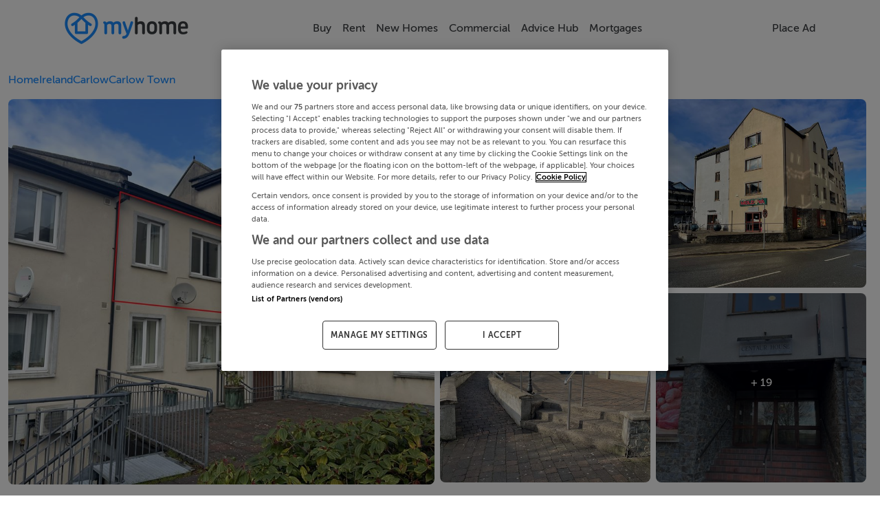

--- FILE ---
content_type: text/html; charset=utf-8
request_url: https://www.myhome.ie/residential/brochure/21-centaur-house-carlow-town-carlow/4685082
body_size: 28096
content:
<!DOCTYPE html><html lang="en"><head>
    <!-- OneTrust Cookies Consent Notice start for myhome -->
    <script src="https://cdn.cookielaw.org/scripttemplates/otSDKStub.js" type="text/javascript" charset="UTF-8" data-domain-script="bbd936f8-84e0-4331-84c6-219fd5ea7bbf"></script>
    <script type="text/javascript">
      function OptanonWrapper() {
        // Get initial OnetrustActiveGroups ids
        if (typeof OptanonWrapperCount == "undefined") {
          otGetInitialGrps();
        }

        //Delete cookies
        otDeleteCookie(otIniGrps);

        // Assign OnetrustActiveGroups to custom variable
        function otGetInitialGrps() {
          OptanonWrapperCount = "";
          otIniGrps = OnetrustActiveGroups;
        }

        function otDeleteCookie(iniOptGrpId) {
          var otDomainGrps = JSON.parse(
            JSON.stringify(Optanon.GetDomainData().Groups),
          );
          var otDeletedGrpIds = otGetInactiveId(
            iniOptGrpId,
            OnetrustActiveGroups,
          );
          if (otDeletedGrpIds.length != 0 && otDomainGrps.length != 0) {
            for (var i = 0; i < otDomainGrps.length; i++) {
              //Check if CustomGroupId matches
              if (
                otDomainGrps[i]["CustomGroupId"] != "" &&
                otDeletedGrpIds.includes(otDomainGrps[i]["CustomGroupId"])
              ) {
                for (var j = 0; j < otDomainGrps[i]["Cookies"].length; j++) {
                  //Delete cookie
                  eraseCookie(otDomainGrps[i]["Cookies"][j]["Name"]);
                }
              }

              //Check if Hostid matches
              if (otDomainGrps[i]["Hosts"].length != 0) {
                for (var j = 0; j < otDomainGrps[i]["Hosts"].length; j++) {
                  //Check if HostId presents in the deleted list and cookie array is not blank
                  if (
                    otDeletedGrpIds.includes(
                      otDomainGrps[i]["Hosts"][j]["HostId"],
                    ) &&
                    otDomainGrps[i]["Hosts"][j]["Cookies"].length != 0
                  ) {
                    for (
                      var k = 0;
                      k < otDomainGrps[i]["Hosts"][j]["Cookies"].length;
                      k++
                    ) {
                      //Delete cookie
                      eraseCookie(
                        otDomainGrps[i]["Hosts"][j]["Cookies"][k]["Name"],
                      );
                    }
                  }
                }
              }
            }
          }
          otGetInitialGrps(); //Reassign new group ids
        }

        //Get inactive ids
        function otGetInactiveId(customIniId, otActiveGrp) {
          //Initial OnetrustActiveGroups
          customIniId = customIniId.split(",");
          customIniId = customIniId.filter(Boolean);

          //After action OnetrustActiveGroups
          otActiveGrp = otActiveGrp.split(",");
          otActiveGrp = otActiveGrp.filter(Boolean);

          var result = [];
          for (var i = 0; i < customIniId.length; i++) {
            if (otActiveGrp.indexOf(customIniId[i]) <= -1) {
              result.push(customIniId[i]);
            }
          }
          return result;
        }

        //Delete cookie
        function eraseCookie(name) {
          //Delete root path cookies
          domainName = window.location.hostname;
          document.cookie =
            name + "=; Max-Age=-99999999; Path=/;Domain=" + domainName;
          document.cookie = name + "=; Max-Age=-99999999; Path=/;";

          //Delete LSO incase LSO being used, can be commented out.
          localStorage.removeItem(name);

          //Check for the current path of the page
          pathArray = window.location.pathname.split("/");
          //Loop through path hierarchy and delete potential cookies at each path.
          for (var i = 0; i < pathArray.length; i++) {
            if (pathArray[i]) {
              //Build the path string from the Path Array e.g /site/login
              var currentPath = pathArray.slice(0, i + 1).join("/");
              document.cookie =
                name +
                "=; Max-Age=-99999999; Path=" +
                currentPath +
                ";Domain=" +
                domainName;
              document.cookie =
                name + "=; Max-Age=-99999999; Path=" + currentPath + ";";
              //Maybe path has a trailing slash!
              document.cookie =
                name +
                "=; Max-Age=-99999999; Path=" +
                currentPath +
                "/;Domain=" +
                domainName;
              document.cookie =
                name + "=; Max-Age=-99999999; Path=" + currentPath + "/;";
            }
          }
        }
      }
    </script>
    <!-- OneTrust Cookies Consent Notice end for myhome -->
    <meta charset="utf-8">
    <title>21 Centaur House, Carlow Town, Carlow - FitzGerald Auctioneers - 4685082 - MyHome.ie Residential</title>
    <base href="/">
    <meta name="robots" content="index,follow">
    <meta name="googlebot" content="index,follow">

    <meta http-equiv="X-UA-Compatible" content="IE=edge">
    <meta name="viewport" content="width=device-width, initial-scale=1">
    <meta name="theme-color" content="#1976d2">

    <link rel="icon" type="image/x-icon" href="https://myhomesan.azureedge.net/media/myhome-cdn/favicon.ico?v=1.1">
    <link rel="manifest" href="manifest.webmanifest">
    <!-- IOS Icon additions -->
    <meta name="apple-mobile-web-app-capable" content="no">
    <link rel="apple-touch-icon" href="https://myhomesan.azureedge.net/media/myhome-cdn/splash-logos/apple-touch-icon.png">

    <!-- Facebook Pixel Code -->
    <script type="text/plain" class="optanon-category-C0002-C0004">
      !function(f,b,e,v,n,t,s)
      {if(f.fbq)return;n=f.fbq=function(){n.callMethod?
      n.callMethod.apply(n,arguments):n.queue.push(arguments)};
      if(!f._fbq)f._fbq=n;n.push=n;n.loaded=!0;n.version='2.0';
      n.queue=[];t=b.createElement(e);t.async=!0;
      t.src=v;s=b.getElementsByTagName(e)[0];
      s.parentNode.insertBefore(t,s)}(window,document,'script',
      'https://connect.facebook.net/en_US/fbevents.js');
      fbq('init', '734210737333726');
      fbq('track', 'PageView');
    </script>
    <!-- End Facebook Pixel Code -->

    <!-- Meta Pixel Code -->
    <script type="text/plain" class="optanon-category-C0002-C0004">
      !function(f,b,e,v,n,t,s)
      {if(f.fbq)return;n=f.fbq=function(){n.callMethod?
      n.callMethod.apply(n,arguments):n.queue.push(arguments)};
      if(!f._fbq)f._fbq=n;n.push=n;n.loaded=!0;n.version='2.0';
      n.queue=[];t=b.createElement(e);t.async=!0;
      t.src=v;s=b.getElementsByTagName(e)[0];
      s.parentNode.insertBefore(t,s)}(window, document,'script',
      'https://connect.facebook.net/en_US/fbevents.js');
      fbq('init', '2205489053262879');
      fbq('track', 'PageView');
    </script>
    <noscript><img
        height="1"
        width="1"
        style="display: none"
        src="https://www.facebook.com/tr?id=2205489053262879&ev=PageView&noscript=1"
    /></noscript>
    <!-- End Meta Pixel Code -->

    <!-- TikTok Pixel Code Start -->
    <script type="text/plain" class="optanon-category-C0002-C0004">
      !function (w, d, t) { w.TiktokAnalyticsObject=t;var ttq=w[t]=w[t]||[];ttq.methods=["page","track","identify","instances","debug","on","off","once","ready","alias","group","enableCookie","disableCookie","holdConsent","revokeConsent","grantConsent"],ttq.setAndDefer=function(t,e){t[e]=function(){t.push([e].concat(Array.prototype.slice.call(arguments,0)))}};for(var i=0;i<ttq.methods.length;i++)ttq.setAndDefer(ttq,ttq.methods[i]);ttq.instance=function(t){for( var e=ttq._i[t]||[],n=0;n<ttq.methods.length;n++)ttq.setAndDefer(e,ttq.methods[n]);return e},ttq.load=function(e,n){var r="https://analytics.tiktok.com/i18n/pixel/events.js",o=n&&n.partner;ttq._i=ttq._i||{},ttq._i[e]=[],ttq._i[e]._u=r,ttq._t=ttq._t||{},ttq._t[e]=+new Date,ttq._o=ttq._o||{},ttq._o[e]=n||{};n=document.createElement("script") ;n.type="text/javascript",n.async=!0,n.src=r+"?sdkid="+e+"&lib="+t;e=document.getElementsByTagName("script")[0];e.parentNode.insertBefore(n,e)}; ttq.load('D3A1CURC77U6IE15PIG0'); ttq.page(); }(window, document, 'ttq');
    </script>
    <!-- TikTok Pixel Code End -->

    <!-- Pinterest Tag -->
    <script type="text/plain" class="optanon-category-C0002-C0004">
      !function(e){if(!window.pintrk){window.pintrk = function () {
      window.pintrk.queue.push(Array.prototype.slice.call(arguments))};var
      n=window.pintrk;n.queue=[],n.version="3.0";var
      t=document.createElement("script");t.async=!0,t.src=e;var
      r=document.getElementsByTagName("script")[0];
      r.parentNode.insertBefore(t,r)}}("https://s.pinimg.com/ct/core.js");
      pintrk('load', '2612731544337', {em: '<user_email_address>'});
      pintrk('page');
    </script>
    <noscript>
      <img
        height="1"
        width="1"
        style="display: none"
        alt=""
        src="https://ct.pinterest.com/v3/?event=init&tid=2612731544337&pd[em]=<hashed_email_address>&noscript=1"
      />
    </noscript>
    <!-- end Pinterest Tag -->

    <!-- Event snippet for All Pages on https://www.myhome.ie/: Please do not remove. Place this snippet on pages with events you’re tracking. Creation date: 09/08/2025 -->
    <noscript>
      <img
        src="https://ad.doubleclick.net/ddm/activity/src=15487006;type=pagev0;cat=allpa00;dc_lat=;dc_rdid=;tag_for_child_directed_treatment=;tfua=;npa=;gdpr=${GDPR};gdpr_consent=${GDPR_CONSENT_755};ord=1?"
        width="1"
        height="1"
        alt=""
      />
    </noscript>
    <!-- End of event snippet: Please do not remove -->

    <!-- Permutive Analytics Code -->
    <script defer="">
      if (typeof window !== "undefined") {
        !(function (n, e, i) {
          if (!n) {
            (n = n || {}),
              (window.permutive = n),
              (n.q = []),
              (n.config = i || {}),
              (n.config.apiKey = e),
              (n.config.environment = n.config.environment || "production");
            for (
              var o = [
                  "addon",
                  "identify",
                  "track",
                  "trigger",
                  "query",
                  "segment",
                  "segments",
                  "ready",
                  "on",
                  "once",
                  "user",
                  "consent",
                ],
                r = 0;
              r < o.length;
              r++
            ) {
              var t = o[r];
              n[t] = (function (e) {
                return function () {
                  var i = Array.prototype.slice.call(arguments, 0);
                  n.q.push({ functionName: e, arguments: i });
                };
              })(t);
            }
          }
        })(window.permutive, "4888a725-f640-4782-bd70-a3dd37877c2f", {
          consentRequired: true,
        });

        // Pass data to GAM
        (window.googletag = window.googletag || {}),
          (window.googletag.cmd = window.googletag.cmd || []),
          window.googletag.cmd.push(function () {
            if (
              0 === window.googletag.pubads().getTargeting("permutive").length
            ) {
              var g = window.localStorage.getItem("_pdfps");
              window.googletag
                .pubads()
                .setTargeting("permutive", g ? JSON.parse(g) : []);
            }
          });
      }
    </script>
    <script async="" src="https://fce2b75e-f11a-48ad-a60f-7e004eb1d340.edge.permutive.app/fce2b75e-f11a-48ad-a60f-7e004eb1d340-web.js"></script>
    <script type="text/plain" class="optanon-category-C0002-C0004">
      if (typeof window !== "undefined") {
        permutive.consent({ "opt_in": true, "token": "12345" });
      }
    </script>
    <!-- Permutive Analytics Code End -->

    <!-- Critical Styles -->
    <link rel="preload" href="pre_styles.css" as="style">
    <link rel="stylesheet" href="pre_styles.css">

    <!-- Yield loadAds -->
    <!-- Temporarily disabled -->
    <script async="" src="https://irishtimes-cdn.relevant-digital.com/static/tags/66d80e77ff61ebe9630dd1b8.js"></script>
    <script>
      function loadAds() {
        window.relevantDigital = window.relevantDigital || {};
        relevantDigital.cmd = relevantDigital.cmd || [];
        relevantDigital.cmd.push(function () {
          relevantDigital.loadPrebid({
            configId: "66d80ea3cb41f8928dad6938",
            manageAdserver: false,
            collapseEmptyDivs: true,
            collapseBeforeAdFetch: false,
            allowedDivIds: null, // set to an array to only load certain <div>s, example - ["divId1", "divId2"]
            noSlotReload: false, // set true to only load ad slots that have never been loaded
            noGpt: true,
          });
        });
      }
    </script>
  <style ng-app-id="ng">@media (max-width: 750px){.app-container[_ngcontent-ng-c488454897]{overflow:hidden}}.disable-scroll[_ngcontent-ng-c488454897]{margin:0!important;height:100vh!important;overflow:hidden!important}@media (max-width: 991.98px){.backdrop[_ngcontent-ng-c488454897]:after{animation:fadein .3s;content:"";z-index:3;background-color:var(--theme-background);position:fixed;inset:55px 0 0}}@keyframes _ngcontent-ng-c488454897_fadein{0%{opacity:0}to{opacity:1}}.ai-status-overlay[_ngcontent-ng-c488454897]{position:fixed;inset:0;z-index:2000;display:flex;flex-direction:column;justify-content:center;align-items:center;gap:1.5rem;background:#fff;text-align:center;padding:0 1.5rem}.ai-status-overlay__logo[_ngcontent-ng-c488454897]   img[_ngcontent-ng-c488454897]{width:min(15rem,80vw);height:auto}.ai-status-overlay__message[_ngcontent-ng-c488454897]{font-size:1.125rem;font-weight:500;color:var(--theme-text, #2b2b2b)}</style><style ng-app-id="ng">nav[_ngcontent-ng-c841783123]{transition:transform .3s ease-in-out}nav.hidden[_ngcontent-ng-c841783123]{transform:translateY(100%)}.navbar-collapse.show[_ngcontent-ng-c841783123], .navbar-collapse.collapsing[_ngcontent-ng-c841783123]{margin:0 calc(var(--bs-gutter-x) * -.5)}@media (max-width: 991.98px){.navbar-collapse.show[_ngcontent-ng-c841783123], .navbar-collapse.collapsing[_ngcontent-ng-c841783123]{background-color:var(--theme-background)}}@media (max-width: 1200px){.navbar-collapse[_ngcontent-ng-c841783123]{--bs-gutter-x: 3rem}}@media (max-width: 991.98px){.container-xl[_ngcontent-ng-c841783123]{max-height:92vh;overflow:hidden scroll}.container-xl[_ngcontent-ng-c841783123]::-webkit-scrollbar{display:none}}.second-navbar-button[_ngcontent-ng-c841783123]{background-color:transparent}.arrow-icon[_ngcontent-ng-c841783123]{width:2rem;color:var(--theme-text)}.mh-navbar[_ngcontent-ng-c841783123]{font-weight:500;z-index:15;background-color:var(--theme-background-2);padding-bottom:0;transition:transform .4s cubic-bezier(.4,0,.2,1)}@media (min-width: 576px){.mh-navbar[_ngcontent-ng-c841783123]{padding-top:4 rem}}@media (min-width: 992px){.mh-navbar[_ngcontent-ng-c841783123]{height:81px}}.mh-navbar.collapsed-menues[_ngcontent-ng-c841783123]{border-bottom:1px solid var(--theme-medium-25);padding-bottom:var(--bs-navbar-padding-y)}.mh-navbar.hidden[_ngcontent-ng-c841783123]{transition:transform .3s ease-in-out,opacity .3s ease-in-out;transform:translateY(-100%);opacity:0}.divider[_ngcontent-ng-c841783123]{margin:.5rem calc(var(--bs-gutter-x) * -1) 0 calc(var(--bs-gutter-x) * -1);display:none;opacity:1;border-top:1px solid var(--theme-medium-25);z-index:1;width:100%;flex-basis:100%;flex-grow:1}.navbar-logo[_ngcontent-ng-c841783123]{height:auto;width:9em}@media (max-width: 550px){.navbar-logo[_ngcontent-ng-c841783123]{width:7em}}.navbar-toggler[_ngcontent-ng-c841783123]{color:var(--theme-text);border-color:transparent!important;padding:0}.navbar-toggler[_ngcontent-ng-c841783123]:focus{box-shadow:none}.navbar-text[_ngcontent-ng-c841783123]{font:inherit;display:inline-flex;flex-direction:row;align-items:center;gap:.5em}.nav-item-badge[_ngcontent-ng-c841783123]{background-color:#90ee90;color:green;font-size:.65rem;font-weight:700;letter-spacing:.04em;line-height:1;padding:.2em .45em;border-radius:.5em;text-transform:uppercase;white-space:nowrap}.nav-item[_ngcontent-ng-c841783123]{display:flex;align-items:center;justify-content:center;text-align:center}.submenu[_ngcontent-ng-c841783123] ~ .nav-link[_ngcontent-ng-c841783123]   .nav-chevron[_ngcontent-ng-c841783123]{transform:rotate(-45deg)}.nav-chevron[_ngcontent-ng-c841783123], .navbar-text[_ngcontent-ng-c841783123]{transition:all .4s ease;animation-fill-mode:forwards;color:var(--theme-text)}.dropdown-menu[_ngcontent-ng-c841783123]{display:none;flex-direction:column;align-items:flex-start;opacity:0;border-radius:.5rem;border:1px solid var(--theme-medium);transition:all .7s ease;animation-fill-mode:forwards}.dropdown-menu[_ngcontent-ng-c841783123]   .nav-item[_ngcontent-ng-c841783123]{padding:0 .5rem;width:100%;text-align:start}.dropdown-menu[_ngcontent-ng-c841783123]   .nav-link[_ngcontent-ng-c841783123]{padding-top:0;padding-bottom:0;width:100%}.dropdown-menu.submenu[_ngcontent-ng-c841783123]{top:0;left:100%}.dropdown-menu[_ngcontent-ng-c841783123]:not(.submenu){top:3.5em}.dropdown-menu[_ngcontent-ng-c841783123]:not(.submenu):before{content:"";position:absolute;top:-8px;margin-left:45%;background-color:var(--theme-background-2);height:1rem;width:1rem;border-top:1px solid var(--theme-medium);border-left:1px solid var(--theme-medium);border-top-left-radius:.3em;transform:rotate(45deg);transform-origin:center}@media (min-width: 992px){.nav-item[_ngcontent-ng-c841783123]:hover > .submenu[_ngcontent-ng-c841783123] ~ .nav-link[_ngcontent-ng-c841783123]   .nav-chevron[_ngcontent-ng-c841783123]{transform:rotate(45deg)}.nav-item[_ngcontent-ng-c841783123]:hover > *[_ngcontent-ng-c841783123]:not(.submenu) ~ .nav-link[_ngcontent-ng-c841783123]   .nav-chevron[_ngcontent-ng-c841783123]{transform:rotate(-90deg)}.nav-item[_ngcontent-ng-c841783123]:hover > .nav-link[_ngcontent-ng-c841783123] > .navbar-text[_ngcontent-ng-c841783123]{color:var(--theme-brand-main)!important}.nav-item[_ngcontent-ng-c841783123]:hover > .nav-link[_ngcontent-ng-c841783123] > .navbar-text[_ngcontent-ng-c841783123]   .nav-chevron[_ngcontent-ng-c841783123]   *[_ngcontent-ng-c841783123]{stroke:var(--theme-brand-main)}.nav-item[_ngcontent-ng-c841783123]:hover > .dropdown-menu[_ngcontent-ng-c841783123]{display:flex;opacity:1}}@media (max-width: 992px){.nav-chevron[_ngcontent-ng-c841783123]{display:none}.navbar-collapse[_ngcontent-ng-c841783123]   .nav-chevron[_ngcontent-ng-c841783123]{display:block}}.accordion[_ngcontent-ng-c841783123], .collabse-sm[_ngcontent-ng-c841783123]{gap:.7rem;padding:1rem calc(var(--bs-gutter-x) * .5) 0 calc(var(--bs-gutter-x) * .5)}.accordion[_ngcontent-ng-c841783123]   .nav-chevron[_ngcontent-ng-c841783123]   svg[_ngcontent-ng-c841783123]   *[_ngcontent-ng-c841783123]{stroke:var(--theme-medium)}.accordion[_ngcontent-ng-c841783123]   .accordion-button[_ngcontent-ng-c841783123]{padding:0;border-radius:var(--border-radius-small)}.accordion[_ngcontent-ng-c841783123]   .accordion-button[_ngcontent-ng-c841783123]:not(.collapsed){background-color:transparent;box-shadow:none}.accordion[_ngcontent-ng-c841783123]   .accordion-button[_ngcontent-ng-c841783123]:not(.collapsed) > .navbar-text[_ngcontent-ng-c841783123]   .nav-chevron[_ngcontent-ng-c841783123]{transform:rotate(90deg)}.accordion[_ngcontent-ng-c841783123]   .accordion-button[_ngcontent-ng-c841783123]:focus{box-shadow:none}.accordion[_ngcontent-ng-c841783123]   .accordion-button[_ngcontent-ng-c841783123]:after{content:none}.accordion[_ngcontent-ng-c841783123]   .accordion-body[_ngcontent-ng-c841783123]{padding:0;display:flex;flex-direction:column;gap:.6rem;padding-bottom:.8rem}.accordion[_ngcontent-ng-c841783123]   .accordion-body[_ngcontent-ng-c841783123]:before{content:"";display:block;width:calc(100% - 2rem);height:0;border-top:1px solid var(--theme-border);margin:0 auto}.collabse-sm[_ngcontent-ng-c841783123]   .nav-link[_ngcontent-ng-c841783123]{padding:0;width:100%}.accordion[_ngcontent-ng-c841783123]   .accordion-item[_ngcontent-ng-c841783123], .collabse-sm[_ngcontent-ng-c841783123]   .nav-item[_ngcontent-ng-c841783123]{border:none;border-radius:var(--border-radius-small);background-color:var(--theme-background-2)}.accordion[_ngcontent-ng-c841783123]   .accordion-item[_ngcontent-ng-c841783123]   .navbar-text[_ngcontent-ng-c841783123], .collabse-sm[_ngcontent-ng-c841783123]   .nav-item[_ngcontent-ng-c841783123]   .navbar-text[_ngcontent-ng-c841783123]{padding:.7rem 1rem}.accordion[_ngcontent-ng-c841783123]   .accordion-body[_ngcontent-ng-c841783123]   .navbar-text[_ngcontent-ng-c841783123]{padding:0 1rem}.nav-link[_ngcontent-ng-c841783123]{cursor:pointer}</style><style ng-app-id="ng">.circle[_ngcontent-ng-c4272923240]{margin:5px;width:48px;height:48px;border:1px solid var(--theme-medium);border-radius:25px;background-color:var(--theme-background);display:flex;align-items:center;padding:8px}.circle[_ngcontent-ng-c4272923240]   svg[_ngcontent-ng-c4272923240]{width:24px;height:24px;margin:4px 0 4px 3px}.circle[_ngcontent-ng-c4272923240]   svg[_ngcontent-ng-c4272923240]   *[fill][_ngcontent-ng-c4272923240]:not([fill=none]){fill:var(--theme-medium)}.circle[_ngcontent-ng-c4272923240]:hover{background-color:#333;transition:background-color .3s ease-in-out}.circle[_ngcontent-ng-c4272923240]:hover   svg[_ngcontent-ng-c4272923240]   *[fill][_ngcontent-ng-c4272923240]:not([fill=none]){fill:#fff}.spacer[_ngcontent-ng-c4272923240]{flex-basis:100%;height:0}.footer-links[_ngcontent-ng-c4272923240]{display:flex;justify-content:center;flex-direction:row;flex-wrap:wrap;align-content:center;align-items:center;gap:.4rem 2rem}.footer-links[_ngcontent-ng-c4272923240]   div[_ngcontent-ng-c4272923240]{text-wrap:nowrap}@media (max-width: 991.98px){.footer-links[_ngcontent-ng-c4272923240]{display:grid;justify-content:stretch;grid-template-columns:repeat(4,auto);gap:.8rem}}@media (max-width: 767px){.footer-links[_ngcontent-ng-c4272923240]{gap:1rem}.footer-links[_ngcontent-ng-c4272923240]   div[_ngcontent-ng-c4272923240]:nth-child(n+5){grid-column:span 2}}.footer-logo[_ngcontent-ng-c4272923240]{width:auto;height:2rem}.footer-link-1[_ngcontent-ng-c4272923240]{margin:0 auto;max-width:1000px}.footer-link-2[_ngcontent-ng-c4272923240]{margin:0 auto;max-width:1210px}.footer-text[_ngcontent-ng-c4272923240]{color:var(--theme-medium)!important;font-family:museo,sans-serif!important;font-weight:300}.footer__links-panel[_ngcontent-ng-c4272923240]{font-size:.9em!important}.footer__links-header[_ngcontent-ng-c4272923240]{font-size:1.2em}.footer__icon[_ngcontent-ng-c4272923240]{cursor:pointer;color:#555;border:0;background:none;font-size:2rem;margin:0}.footer__icon[_ngcontent-ng-c4272923240]:hover{opacity:.8}@media (max-width: 500px){.footer__icon[_ngcontent-ng-c4272923240]{font-size:1.3rem;box-sizing:border-box;margin:0rem}}.footer__svg[_ngcontent-ng-c4272923240]{fill:#555}.footer__link[_ngcontent-ng-c4272923240]{color:var(--theme-medium)!important;cursor:pointer!important;text-decoration:none!important;border:0!important;background:none!important;padding:0!important;font-size:1rem!important;line-height:1!important;word-wrap:normal!important}.footer__link[_ngcontent-ng-c4272923240]:hover{text-decoration:none!important;color:var(--theme-medium)!important}.footer__link--small-text[_ngcontent-ng-c4272923240]{font-size:1em!important}@media (max-width: 750px){.footer__link--small-text[_ngcontent-ng-c4272923240]{font-size:.9em!important}}#socials-text[_ngcontent-ng-c4272923240]{font-size:.95rem}@media (max-width: 450px){#socials-text[_ngcontent-ng-c4272923240]{font-size:.75rem;margin:.5rem}}@media (max-width: 500px){#bottom-footer[_ngcontent-ng-c4272923240]{padding:0 0 3rem!important}}</style><style ng-app-id="ng">.btn-primary[_ngcontent-ng-c622457531]{background-color:#009cdb}.btn-secondary[_ngcontent-ng-c622457531]{color:#009cdb;background-color:#fff;border:1px solid #009cdb}.btn-secondary--selected[_ngcontent-ng-c622457531]{background-color:#009cdb!important;color:#fff!important;border:2px solid var(0, 156, 219, 20)!important}.btn-outline-primary[_ngcontent-ng-c622457531]:hover{color:#fff;background-color:#009cdb;border-color:#009cdb}.MhContactForm__Message[_ngcontent-ng-c622457531]{font-size:.83em}.MhContactForm__Message--warning[_ngcontent-ng-c622457531]{color:#ef5350}.mh-property-card-ribbon[_ngcontent-ng-c622457531]{font-size:.9em;padding:.313rem 0;position:absolute;color:#fff;font-weight:600;width:11.25rem;box-shadow:0 3px 10px -5px #000;text-align:center;transform:rotate(-45deg);-webkit-transform:rotate(-45deg);left:-2.5rem}.ad-container[_ngcontent-ng-c622457531]{--tw-bg-opacity: 1}.cursor[_ngcontent-ng-c622457531]{cursor:pointer}.brochure[_ngcontent-ng-c622457531]{margin-top:6rem}@media screen and (max-width: 991px){.brochure[_ngcontent-ng-c622457531]{margin-top:8rem}}.brochure__sidebar[_ngcontent-ng-c622457531]{right:0;overflow-y:unset!important}.brochure__price[_ngcontent-ng-c622457531]{font-size:2rem;font-weight:300}@media screen and (max-width: 991px){.brochure__price[_ngcontent-ng-c622457531]{font-size:2rem;font-weight:500}}@media (max-width: 991px){.brochure-content[_ngcontent-ng-c622457531]{width:95%!important}}.text-css[_ngcontent-ng-c622457531]{text-wrap:pretty}.icon-size[_ngcontent-ng-c622457531]{display:block;width:2rem}.irish-times-logo[_ngcontent-ng-c622457531]{max-width:13.75rem;height:1rem}.link-icon-size[_ngcontent-ng-c622457531]{display:block;width:1rem}.property-information[_ngcontent-ng-c622457531]{background-color:#fff;border-radius:.5em;padding:1rem}@media screen and (max-width: 991px){.property-information[_ngcontent-ng-c622457531]{padding:1rem .5rem}}.property-services[_ngcontent-ng-c622457531]{display:flex;flex-direction:column;justify-content:space-between;align-items:center}.feature-list-container[_ngcontent-ng-c622457531]{display:flex;overflow-x:auto;overflow-y:hidden;max-height:5.5rem;flex-direction:row;gap:.5rem}.swiper-container-newhomes[_ngcontent-ng-c622457531]{width:22rem}.swiper-arrows-newhomes[_ngcontent-ng-c622457531]{display:block;width:2rem;cursor:pointer;background-color:#fff;border:1px solid var(--theme-medium);color:var(--theme-medium);z-index:2;top:26vh;border-radius:10px}.report-header[_ngcontent-ng-c622457531]{border-radius:.5rem}.newhomes-right[_ngcontent-ng-c622457531]{right:0rem}@media (max-width: 600px){.newhomes-right[_ngcontent-ng-c622457531]{right:-1rem!important}}@media (min-width: 1379.98px){.newhomes-right[_ngcontent-ng-c622457531]{right:0rem}}.swiper-container-margin[_ngcontent-ng-c622457531]{margin-left:0rem}.arrow-icon-size[_ngcontent-ng-c622457531]{display:block;width:2rem;position:absolute;cursor:pointer;font-size:1.2em;transform:translateY(-50%);top:50%;background-color:#333;color:#fff;z-index:2}.arrow-icon-size__left[_ngcontent-ng-c622457531]{left:0}@media (max-width: 600px){.arrow-icon-size__left[_ngcontent-ng-c622457531]{left:-1rem!important}}.arrow-icon-size__right[_ngcontent-ng-c622457531]{right:0}@media (max-width: 600px){.arrow-icon-size__right[_ngcontent-ng-c622457531]{right:-2rem!important}}.related-swiper-arrows[_ngcontent-ng-c622457531]{display:block;width:2rem;cursor:pointer;background-color:#fff;border:1px solid var(--theme-medium);color:var(--theme-medium);z-index:2;top:25vh;border-radius:10px}.related-swiper-arrows__left[_ngcontent-ng-c622457531]{left:0}@media (max-width: 600px){.related-swiper-arrows__left[_ngcontent-ng-c622457531]{left:-1rem}}.related-swiper-arrows__right[_ngcontent-ng-c622457531]{right:0}.similar-swiper-containter[_ngcontent-ng-c622457531]{margin-left:1rem;overflow:hidden;width:96%}.swiper-arrows[_ngcontent-ng-c622457531]{display:block;width:2rem;cursor:pointer;background-color:#fff;border:1px solid var(--theme-medium);color:var(--theme-medium);z-index:2;top:17.5vh;border-radius:10px}@media (max-width: 576px){.swiper-arrows[_ngcontent-ng-c622457531]{top:12.5vh}}.right[_ngcontent-ng-c622457531]{right:0rem}@media (max-width: 600px){.right[_ngcontent-ng-c622457531]{right:0rem}}@media (min-width: 1379.98px){.right[_ngcontent-ng-c622457531]{right:0rem}}.arrow[_ngcontent-ng-c622457531]{display:block;width:1rem}.development-cards[_ngcontent-ng-c622457531]{left:0;margin-right:20px;display:flex;position:relative}.feature-item[_ngcontent-ng-c622457531]{background-color:#fff;border-radius:.5em;display:flex;flex-direction:column;align-items:center}.brochure-options[_ngcontent-ng-c622457531]{background-color:#fff;border-radius:.7rem}.brochure-property-services[_ngcontent-ng-c622457531]{border:1px solid;height:10vh}.brochure-decsription[_ngcontent-ng-c622457531]{position:relative;color:#555;line-height:1.8em;height:12rem;overflow:hidden}.brochure-decsription__content[_ngcontent-ng-c622457531]{white-space:pre-line}.hidden-description[_ngcontent-ng-c622457531]{height:13rem;overflow:hidden}.static-map[_ngcontent-ng-c622457531]{width:100%;border-radius:.5rem;max-height:32rem;cursor:pointer;object-fit:cover;height:auto;border-radius:.5em}.details[_ngcontent-ng-c622457531]{position:relative}.details--description[_ngcontent-ng-c622457531]{position:relative;overflow:hidden;color:#555;line-height:1.8em}.details--description-heading[_ngcontent-ng-c622457531]{font-size:1.2em;color:#555}.details--description-content[_ngcontent-ng-c622457531]{white-space:pre-line}.show-more[_ngcontent-ng-c622457531]{color:#0d6efd;cursor:pointer;text-decoration:underline}.text-fade[_ngcontent-ng-c622457531]{position:absolute;bottom:0;width:98%;height:5rem;padding:3rem .25rem .25rem;background:linear-gradient(0deg,#fff 50%,#fff0);border-bottom-right-radius:.5rem}.contact-form[_ngcontent-ng-c622457531]{border:1px solid}.brochure-price[_ngcontent-ng-c622457531]{font-size:2rem;font-weight:300}@media screen and (max-width: 500px){.brochure-price[_ngcontent-ng-c622457531]{font-size:1.6rem}}.icons[_ngcontent-ng-c622457531]   svg[_ngcontent-ng-c622457531]{height:1rem;color:var(--theme-medium-75)}.group-info[_ngcontent-ng-c622457531]{background-color:#fff;border-radius:.5rem}.group-logo[_ngcontent-ng-c622457531]{width:5rem;height:5rem;border:1px solid;border-radius:1rem}.sticky[_ngcontent-ng-c622457531]{position:sticky;z-index:10;top:5.5rem}.mobile-footer-sticky[_ngcontent-ng-c622457531]{height:10vh;position:sticky;border:1px solid;bottom:0}.dfp[_ngcontent-ng-c622457531]{text-align:center}@media screen and (min-width: 992px){.dfp[_ngcontent-ng-c622457531]{text-align:center;max-width:100vw;min-height:250px}}@media screen and (max-width: 991px){.dfp[_ngcontent-ng-c622457531]{min-height:8rem}}.dfp-mobile[_ngcontent-ng-c622457531]{min-height:8rem}.development-logo[_ngcontent-ng-c622457531]{height:60px;margin-top:5rem;padding:5px;width:100%}.development-logo[_ngcontent-ng-c622457531]   img[_ngcontent-ng-c622457531]{margin:auto;display:block;height:100%}.article-logo[_ngcontent-ng-c622457531]{width:13.75rem}.footer-button[_ngcontent-ng-c622457531]{bottom:0;left:0;right:0;z-index:20;width:100%;padding:.75rem .5rem;background:transparent}.footer-button__inner[_ngcontent-ng-c622457531]{width:100%;border-radius:.75rem;padding:.75rem}.footer-button--docked[_ngcontent-ng-c622457531]{position:static;padding:0 .5rem}.link-icon[_ngcontent-ng-c622457531]{display:block!important;width:1.5rem}.text[_ngcontent-ng-c622457531]{font-family:var(--mh-font-family);font-weight:500}.btn-size[_ngcontent-ng-c622457531]{height:3rem;width:fit-content}.MyHome-logo[_ngcontent-ng-c622457531]{height:auto;width:9rem}.calendar[_ngcontent-ng-c622457531]{font-weight:700;border:1px solid #eee;width:3rem;text-align:center}.month[_ngcontent-ng-c622457531]{width:100%;background:#d32a2a;color:#fff}.day[_ngcontent-ng-c622457531]{background:#fff;width:100%}.mortgage-title[_ngcontent-ng-c622457531]{font-size:2.3rem;font-weight:300;color:#009cdb;text-align:center}@media screen and (max-width: 991px){.mortgage-title[_ngcontent-ng-c622457531]{font-size:2rem;font-weight:500}}.link-divs[_ngcontent-ng-c622457531]{cursor:pointer}@media screen and (max-width: 991px){.nh-swiper-slide[_ngcontent-ng-c622457531]{width:380px!important}}</style><style ng-app-id="ng">.feature-icon[_ngcontent-ng-c622457531]{overflow:hidden;background-repeat:no-repeat;background-image:url(https://myhomesan.azureedge.net/media/myhome-cdn/feature-icons-ss.png);filter:invert(50%);width:2rem;height:2rem}@media (max-width: 750px){.feature-icon[_ngcontent-ng-c622457531]{filter:invert(75%);-webkit-filter:invert(75%)}}.myh-icon-house-alarm[_ngcontent-ng-c622457531]{background-position:0px 0px}.myh-icon-balcony[_ngcontent-ng-c622457531]{background-position:-32px 0px}.myh-icon-en-suite[_ngcontent-ng-c622457531]{background-position:-64px 0px}.myh-icon-references-required[_ngcontent-ng-c622457531]{background-position:-96px 0px}.myh-icon-smoker[_ngcontent-ng-c622457531]{background-position:-128px 0px}.myh-icon-dryer[_ngcontent-ng-c622457531]{background-position:-160px 0px}.myh-icon-heated-flooring[_ngcontent-ng-c622457531]{background-position:-192px 0px}.myh-icon-central-heating[_ngcontent-ng-c622457531]{background-position:-224px 0px}.myh-icon-garden[_ngcontent-ng-c622457531]{background-position:-256px 0px}.myh-icon-microwave[_ngcontent-ng-c622457531]{background-position:-288px 0px}.myh-icon-non-smoker[_ngcontent-ng-c622457531]{background-position:-320px 0px}.myh-icon-car[_ngcontent-ng-c622457531]{background-position:-352px 0px}.myh-icon-patio[_ngcontent-ng-c622457531]{background-position:-384px 0px}.myh-icon-pets-allowed[_ngcontent-ng-c622457531]{background-position:-416px 0px}.myh-icon-step-free-access[_ngcontent-ng-c622457531]{background-position:-448px 0px}.myh-icon-walk-in-shower[_ngcontent-ng-c622457531]{background-position:-480px 0px}.myh-icon-cable-television[_ngcontent-ng-c622457531]{background-position:-512px 0px}.myh-icon-washing-machine[_ngcontent-ng-c622457531]{background-position:-544px 0px}.myh-icon-wheelchair-access[_ngcontent-ng-c622457531]{background-position:-576px 0px}.myh-icon-internet[_ngcontent-ng-c622457531]{background-position:-608px 0px}.myh-icon-half-furnished[_ngcontent-ng-c622457531]{background-position:-640px 0px}.myh-icon-fully-furnished[_ngcontent-ng-c622457531]{background-position:-672px 0px}.myh-icon-dishwasher[_ngcontent-ng-c622457531]{background-position:-704px 0px}.myh-icon-email[_ngcontent-ng-c622457531]{background-position:-736px 0px}.myh-icon-first-letting[_ngcontent-ng-c622457531]{background-position:-768px 0px}.myh-icon-garage[_ngcontent-ng-c622457531]{background-position:-800px 0px}.myh-icon-no-furniture[_ngcontent-ng-c622457531]{background-position:-832px 0px}.myh-icon-no-pets[_ngcontent-ng-c622457531]{background-position:-864px 0px}.myh-icon-bills[_ngcontent-ng-c622457531]{background-position:-896px 0px}.myh-icon-student[_ngcontent-ng-c622457531]{background-position:-928px 0px}.myh-icon-sea-views[_ngcontent-ng-c622457531]{background-position:-960px 0px}.myh-icon-gym[_ngcontent-ng-c622457531]{background-position:-992px 0px}.myh-icon-games-room[_ngcontent-ng-c622457531]{background-position:-1024px 0px}.myh-icon-swimming-pool[_ngcontent-ng-c622457531]{background-position:-1056px 0px}.myh-icon-tennis[_ngcontent-ng-c622457531]{background-position:-1088px 0px}</style><style ng-app-id="ng">.mh-breadcrumbs[_ngcontent-ng-c2616244336]{display:flex;flex-direction:row;gap:.25rem;font-size:1rem;align-items:center}.mh-breadcrumbs[_ngcontent-ng-c2616244336]   a[_ngcontent-ng-c2616244336], .mh-breadcrumbs[_ngcontent-ng-c2616244336]   span[_ngcontent-ng-c2616244336]{text-decoration:none}.mh-breadcrumbs[_ngcontent-ng-c2616244336]   a[_ngcontent-ng-c2616244336]:hover, .mh-breadcrumbs[_ngcontent-ng-c2616244336]   span[_ngcontent-ng-c2616244336]:hover{text-decoration:underline}.mh-breadcrumbs[_ngcontent-ng-c2616244336]   span[_ngcontent-ng-c2616244336]{cursor:default}.mh-breadcrumbs[_ngcontent-ng-c2616244336]   svg-icon[_ngcontent-ng-c2616244336]{padding-bottom:.1em}.mh-breadcrumbs__back[_ngcontent-ng-c2616244336]{font-size:.9em;border-right:1px solid var(--theme-brand-main)}</style><style ng-app-id="ng">.toast-container[_ngcontent-ng-c427367865]{position:fixed;z-index:990}.icon-sizes[_ngcontent-ng-c427367865]{width:2rem;display:block;margin-left:5.5px;cursor:pointer;color:var(--theme-medium-75)}.button-container[_ngcontent-ng-c427367865]{width:auto}.print-brochure[_ngcontent-ng-c427367865]{display:none}.print-brochure--show[_ngcontent-ng-c427367865]{display:block}.text-style[_ngcontent-ng-c427367865]{font-size:1.3rem}.share-head[_ngcontent-ng-c427367865]{border-radius:.5rem .5em 0px 0px!important}</style><style ng-app-id="ng">.link-icon[_ngcontent-ng-c3420421801]{display:block!important;width:1rem;height:1.7rem;margin:1px;align-items:center}.parent[_ngcontent-ng-c3420421801]{display:grid;gap:0px;grid-template-columns:repeat(2,.3fr);grid-template-rows:auto auto auto;grid-template-areas:" div1 div2 div2 div5" " div1 div3 div4 div5" " div1 .... div4 div6"}.div5[_ngcontent-ng-c3420421801], .div6[_ngcontent-ng-c3420421801]{display:flex;justify-content:start}.div1[_ngcontent-ng-c3420421801]{grid-area:div1}.div2[_ngcontent-ng-c3420421801]{grid-area:div2}.div3[_ngcontent-ng-c3420421801]{grid-area:div3}.div4[_ngcontent-ng-c3420421801]{grid-area:div4}.div5[_ngcontent-ng-c3420421801]{grid-area:div5}.div6[_ngcontent-ng-c3420421801]{grid-area:div6}@media screen and (max-width: 789px){.parent[_ngcontent-ng-c3420421801]{grid-template-columns:repeat(4,1fr);grid-template-rows:auto auto auto;grid-template-areas:"div1 div1 div2 div2 div2" "div3 div3 div4 div4 div4" "div5 div5 div6 div6 div6"}}.price-change-register[_ngcontent-ng-c3420421801]{background:#fff;border-radius:.5em;padding-bottom:.5rem}.list-item[_ngcontent-ng-c3420421801]{background-color:#fff;min-height:6.5rem;overflow:hidden}.sold-item[_ngcontent-ng-c3420421801]{min-height:5rem;background-color:#fff;padding:0rem .5rem}.sold-for[_ngcontent-ng-c3420421801]{color:#bbb}.property-image[_ngcontent-ng-c3420421801]{align-items:center;width:10rem;object-fit:contain;border-radius:1rem}.view-all[_ngcontent-ng-c3420421801]{font-size:.9em;color:#009cdb;cursor:pointer}.view-all[_ngcontent-ng-c3420421801]:hover{text-decoration:underline}.up-arrow[_ngcontent-ng-c3420421801]{color:#12e944}.down-arrow[_ngcontent-ng-c3420421801]{color:#f26522}</style><style ng-app-id="ng">.mh-tabs__width--60{width:60%}@media (max-width: 1280px){.mh-tabs__width--60{width:70%}}@media (max-width: 1080px){.mh-tabs__width--60{width:80%}}@media (max-width: 992px){.mh-tabs__width--60{width:90%}}.mh-tabs__mh-tab{position:relative;cursor:pointer;flex:1;padding:10px;border-top:1px solid #eee;border-left:1px solid #eee;border-bottom:1px solid #eee;background:#fff;color:#555;text-transform:uppercase}.mh-tabs__mh-tab:last-child{border-right:1px solid #eee;border:1px solid #cbced2}.mh-tabs__mh-tab:hover{background-color:#f2f2f2}.mh-tabs__mh-tab--dark{background:#555;color:#fff;border:none}.mh-tabs__mh-tab--dark:hover{background:#555}.mh-tabs__mh-tab--selected{background:#009cdb;color:#fff}.mh-tabs__mh-tab--selected:hover{background-color:#009cdb}.mh-tabs__mh-tab--lighter-font{font-weight:500;text-transform:none;font-size:1.1rem}@media (max-width: 750px){.mh-tabs__mh-tab{width:100%;border-right:1px solid #eee;border-bottom:none}}@media (max-width: 750px){.mh-tabs__mh-tab:last-child{border-bottom:1px solid #eee}}.mh-tabs__mh-tab__border-radius--30:first-child{border-radius:.5rem .5rem 0 0px}.mh-tabs__mh-tab__border-radius--30:last-child{border-radius:.5rem .5rem 0px 0}.mh-tabs__mh-arrow{z-index:1;color:#009cdb;bottom:-2rem;font-size:1.2em;position:absolute;left:50%;transform:translate(-50%)}.mh-tabs__banner{font-weight:700;font-size:.8em;position:absolute;color:#009cdb;right:3px;top:-1px;text-transform:none}.mh-tabs__banner--selected{color:#fff}
</style><link rel="alternate" type="application/json" title="Brochure Feed residential brochure 21 centaur house carlow town carlow 4685082" href="https://www.myhome.ie/feed/residential/brochure/21-centaur-house-carlow-town-carlow/4685082"><meta property="og:url" content="https://myhome.ie/residential/brochure/21-centaur-house-carlow-town-carlow/4685082" itemprop="image"><meta property="og:title" content="21 Centaur House, Carlow Town, Carlow - FitzGerald Auctioneers - 4685082 - MyHome.ie Residential" itemprop="image"><meta property="og:description" content="21 Centaur House, Carlow Town, Carlow, 3 Bed, asking price €170,000, brought to market by FitzGerald Auctioneers, Residential - 4685082 (rated C1)" itemprop="image"><meta property="og:image" content="https://photos-a.propertyimages.ie/media/2/8/0/4685082/584ed3cc-199b-46ba-b96e-316281afff84_l.jpg" itemprop="image"><meta property="og:image:url" content="https://photos-a.propertyimages.ie/media/2/8/0/4685082/584ed3cc-199b-46ba-b96e-316281afff84_l.jpg" itemprop="image"><meta property="og:image:type" content="image/jpg" itemprop="image"><meta property="og:image:secure_url" content="https://photos-a.propertyimages.ie/media/2/8/0/4685082/584ed3cc-199b-46ba-b96e-316281afff84_l.jpg" itemprop="image"><meta property="og:image:width" content="1200" itemprop="image"><meta property="og:image:height" content="630" itemprop="image"><meta property="twitter:card" content="summary" itemprop="image"><meta property="twitter:site" content="https://myhome.ie/residential/brochure/21-centaur-house-carlow-town-carlow/4685082" itemprop="image"><meta property="twitter:title" content="21 Centaur House, Carlow Town, Carlow - FitzGerald Auctioneers - 4685082 - MyHome.ie Residential" itemprop="image"><meta property="twitter:image" content="https://photos-a.propertyimages.ie/media/2/8/0/4685082/584ed3cc-199b-46ba-b96e-316281afff84_l.jpg" itemprop="image"><meta property="twitter:image:width" content="1200" itemprop="image"><meta property="twitter:image:height" content="675" itemprop="image"><meta property="twitter:description" content="21 Centaur House, Carlow Town, Carlow, 3 Bed, asking price €170,000, brought to market by FitzGerald Auctioneers, Residential - 4685082 (rated C1)" itemprop="image"><link rel="canonical" href="https://www.myhome.ie/residential/brochure/21-centaur-house-carlow-town-carlow/4685082"><meta name="description" content="21 Centaur House, Carlow Town, Carlow, 3 Bed, asking price €170,000, brought to market by FitzGerald Auctioneers, Residential - 4685082 (rated C1)"><style ng-app-id="ng">.gallery[_ngcontent-ng-c2518645098]{cursor:pointer}.gallery__video[_ngcontent-ng-c2518645098]{height:100%;width:100%}.swiper-container-mobile[_ngcontent-ng-c2518645098]{overflow:hidden;height:35vh;width:100%}@media screen and (orientation: landscape){.swiper-container-mobile[_ngcontent-ng-c2518645098]{height:97vh}}.icon[_ngcontent-ng-c2518645098]{display:block;width:1.3rem;color:#a2afbb}.gallery-image[_ngcontent-ng-c2518645098]{height:100%;width:100%;object-fit:cover;background:no-repeat center/cover;border-radius:.5rem}.gallery-image--floorplan[_ngcontent-ng-c2518645098]{height:100%;width:100%;border:1px solid lightgray;border-radius:.5rem}.gallery-image--last[_ngcontent-ng-c2518645098]{position:relative}.gallery-image--last[_ngcontent-ng-c2518645098]   img[_ngcontent-ng-c2518645098]{filter:brightness(50%)}.gallery-imagelast[_ngcontent-ng-c2518645098]{position:relative;filter:brightness(50%)}.main-image-container[_ngcontent-ng-c2518645098]{max-height:70vh}.gallery-item[_ngcontent-ng-c2518645098]{height:49%}.gallery-col[_ngcontent-ng-c2518645098]{height:35rem}.main-image[_ngcontent-ng-c2518645098]{height:35rem;width:100%;object-fit:cover;background:no-repeat center/cover;border-radius:.5rem}.main-image--mobile[_ngcontent-ng-c2518645098]{height:35vh;width:100%;border-radius:1rem;object-fit:cover!important;border:1px solid lightgray}@media screen and (orientation: landscape){.main-image--mobile[_ngcontent-ng-c2518645098]{height:90vh}}.button-container[_ngcontent-ng-c2518645098]{position:absolute!important;top:89%;left:1rem;z-index:2}@media (max-width: 400px){.button-container[_ngcontent-ng-c2518645098]{top:75%!important}}@media (max-width: 991px){.button-container[_ngcontent-ng-c2518645098]{top:16rem;left:1rem}}.button-container--play[_ngcontent-ng-c2518645098]{top:40%;left:40%}.gallery-button[_ngcontent-ng-c2518645098]{background-color:var(--theme-background);border-radius:.5rem;box-shadow:1px 1px 4px #adabab!important;cursor:pointer;height:47px;width:47px}.gallery-button--play[_ngcontent-ng-c2518645098]{font-size:1.5rem;padding:.5rem .75rem .5rem 1rem!important}.link-icon[_ngcontent-ng-c2518645098]{display:block!important;width:2rem}.link-icon[_ngcontent-ng-c2518645098]   svg[_ngcontent-ng-c2518645098]   path[_ngcontent-ng-c2518645098]{stroke:gray}.paging-swiper[_ngcontent-ng-c2518645098]{position:absolute;top:.5rem;right:.5rem;border-radius:1rem;padding:.25rem .5rem;background:#333;color:#fff;opacity:.8}.circle-play[_ngcontent-ng-c2518645098]{border:1px solid var(--theme-medium);border-radius:25px;padding:8px}.circle-play[_ngcontent-ng-c2518645098]   svg[_ngcontent-ng-c2518645098]{width:24px;height:24px;margin:4px 0 4px 4px}.image-counter[_ngcontent-ng-c2518645098], .image-counter-imageonly[_ngcontent-ng-c2518645098]{position:absolute;top:50%;left:50%;transform:translate(-50%,-50%);color:#fff}.call-button[_ngcontent-ng-c2518645098]{display:none}@media screen and (min-width: 991px) and (max-width: 1399.98px){.call-button[_ngcontent-ng-c2518645098]{display:block}}</style><style ng-app-id="ng">.brochure-eco-rating[_ngcontent-ng-c3304712792]{background-color:#fff;border-radius:.5em}.Ber-logo[_ngcontent-ng-c3304712792]{width:12rem;margin:auto}.link-icon[_ngcontent-ng-c3304712792]{width:1rem}.estimate-container[_ngcontent-ng-c3304712792]{align-items:center;border-radius:.5rem;padding:.5rem;border:.5px solid rgb(146,140,140);padding:1rem}.additional-info[_ngcontent-ng-c3304712792]{padding:0 1rem;line-height:1rem}.green-text[_ngcontent-ng-c3304712792]{color:#91c983!important;font-weight:700}.comprehensive-text[_ngcontent-ng-c3304712792]{color:#005800!important;font-weight:700}.ber-error[_ngcontent-ng-c3304712792]{color:red;margin-top:.5rem}.retro-benefit-bar[_ngcontent-ng-c3304712792]{height:15px;background:#d3d3d3;max-width:20px;margin:0 .2rem}.very-low-bar[_ngcontent-ng-c3304712792]{background-color:#d32f2f}.low-bar[_ngcontent-ng-c3304712792]{background-color:#ff9500}.medium-bar[_ngcontent-ng-c3304712792]{background-color:#f6da32}.high-bar[_ngcontent-ng-c3304712792]{background-color:#4ba93e}.very-high-bar[_ngcontent-ng-c3304712792]{background-color:#191}#learn-more-link[_ngcontent-ng-c3304712792]{text-decoration:none;display:flex;color:#009cdb}#ber-change-row[_ngcontent-ng-c3304712792]{height:220px}@media screen and (max-width: 998px){#ber-change-row[_ngcontent-ng-c3304712792]{height:180px}}#ber-change-col[_ngcontent-ng-c3304712792]{height:100%;padding:0rem 1rem;margin-bottom:-20px}@media screen and (max-width: 998px){#ber-change-col[_ngcontent-ng-c3304712792]{padding:0rem}}#ber-scale-container[_ngcontent-ng-c3304712792]{height:95%;width:100%;display:flex;align-items:flex-end;padding:0 15px}.scale-item[_ngcontent-ng-c3304712792]{flex:1;height:100%;display:flex;flex-direction:column;justify-content:flex-end;position:relative}.scale-bar[_ngcontent-ng-c3304712792]{width:100%;border-radius:10px 10px 0 0;max-height:12rem}#ber-indicator-container-row[_ngcontent-ng-c3304712792]{height:0px}#ber-indicator-row[_ngcontent-ng-c3304712792]{height:25%;position:relative}#potential-indicator[_ngcontent-ng-c3304712792]{top:2rem}.ber-indicator[_ngcontent-ng-c3304712792]{position:absolute;top:0;left:50%;transform:translate(-50%);z-index:1;height:25px;min-width:1rem;max-width:4rem;background-color:#005800;border-radius:5px;color:#fff;font-size:12px;display:flex;justify-content:center;align-items:center;font-weight:500}#scale-bar-a1[_ngcontent-ng-c3304712792]{height:8%}#scale-bar-a2[_ngcontent-ng-c3304712792]{height:13%}#scale-bar-a3[_ngcontent-ng-c3304712792]{height:19%}#scale-bar-b1[_ngcontent-ng-c3304712792]{height:25%}#scale-bar-b2[_ngcontent-ng-c3304712792]{height:31%}#scale-bar-b3[_ngcontent-ng-c3304712792]{height:35%}#scale-bar-c1[_ngcontent-ng-c3304712792]{height:41%}#scale-bar-c2[_ngcontent-ng-c3304712792]{height:45%}#scale-bar-c3[_ngcontent-ng-c3304712792]{height:51%}#scale-bar-d1[_ngcontent-ng-c3304712792]{height:57%}#scale-bar-d2[_ngcontent-ng-c3304712792]{height:63%}#scale-bar-e1[_ngcontent-ng-c3304712792]{height:69%}#scale-bar-e2[_ngcontent-ng-c3304712792]{height:75%}#scale-bar-f[_ngcontent-ng-c3304712792]{height:80%}#scale-bar-g[_ngcontent-ng-c3304712792]{height:86%}.scale-letter[_ngcontent-ng-c3304712792]{width:100%;text-align:center;color:#fff;font-weight:700;position:absolute;border-radius:10px}.a1-color[_ngcontent-ng-c3304712792]{background-color:#005800}.a2-color[_ngcontent-ng-c3304712792]{background-color:#077806}.a3-color[_ngcontent-ng-c3304712792]{background-color:#191}.b1-color[_ngcontent-ng-c3304712792]{background-color:#4ba93e}.b2-color[_ngcontent-ng-c3304712792]{background-color:#70b961}.b3-color[_ngcontent-ng-c3304712792]{background-color:#91c983}.c1-color[_ngcontent-ng-c3304712792]{background-color:#b0d9a5}.c2-color[_ngcontent-ng-c3304712792]{background-color:#c5e984}.c3-color[_ngcontent-ng-c3304712792]{background-color:#edf358}.d1-color[_ngcontent-ng-c3304712792]{background-color:#f6da32}.d2-color[_ngcontent-ng-c3304712792]{background-color:#ffc000}.e1-color[_ngcontent-ng-c3304712792]{background-color:#ff9500}.e2-color[_ngcontent-ng-c3304712792]{background-color:#f60}.f-color[_ngcontent-ng-c3304712792]{background-color:#eb4a22}.g-color[_ngcontent-ng-c3304712792]{background-color:#d32f2f}.d1-align[_ngcontent-ng-c3304712792]{left:34%!important}.c3-align[_ngcontent-ng-c3304712792]{left:40%!important}.c2-align[_ngcontent-ng-c3304712792]{left:46%!important}.c1-align[_ngcontent-ng-c3304712792]{left:52%!important}.b3-align[_ngcontent-ng-c3304712792]{left:58%!important}.b2-align[_ngcontent-ng-c3304712792]{left:65%!important}.b1-align[_ngcontent-ng-c3304712792]{left:71%!important}.a3-align[_ngcontent-ng-c3304712792]{left:76%!important}.a2-align[_ngcontent-ng-c3304712792]{left:82%!important}.g-align[_ngcontent-ng-c3304712792]{left:8%!important}.f-align[_ngcontent-ng-c3304712792]{left:14%!important}.e2-align[_ngcontent-ng-c3304712792]{left:20%!important}.e1-align[_ngcontent-ng-c3304712792]{left:26%!important}.d2-align[_ngcontent-ng-c3304712792]{left:32%!important}.d1-align[_ngcontent-ng-c3304712792]{left:38%!important}.c3-align[_ngcontent-ng-c3304712792]{left:44%!important}.c2-align[_ngcontent-ng-c3304712792]{left:50%!important}.c1-align[_ngcontent-ng-c3304712792]{left:56%!important}.b3-align[_ngcontent-ng-c3304712792]{left:63%!important}.b2-align[_ngcontent-ng-c3304712792]{left:69%!important}.b1-align[_ngcontent-ng-c3304712792]{left:75%!important}.a3-align[_ngcontent-ng-c3304712792]{left:81%!important}.a2-align[_ngcontent-ng-c3304712792]{left:88%!important}.a1-align[_ngcontent-ng-c3304712792]{left:89%!important}.current-hr[_ngcontent-ng-c3304712792]{transform:translate(-22px,72px)!important}@media screen and (min-width: 992px){.current-hr[_ngcontent-ng-c3304712792]{height:145px!important;transform:translate(-22px,83px)!important}}.potential-hr[_ngcontent-ng-c3304712792]{height:110px!important;transform:translate(-4px,65px)!important}@media screen and (min-width: 992px){.potential-hr[_ngcontent-ng-c3304712792]{height:130px!important;transform:translate(-4px,75px)!important}}#pot-indicator-line[_ngcontent-ng-c3304712792]:before{content:"";width:0px;height:0px;border-left:8px solid transparent;border-right:8px solid transparent;border-top:8px solid #005800;position:absolute;left:-9px;top:0}#curr-indicator-line[_ngcontent-ng-c3304712792]:before{content:"";width:0px;height:0px;border-left:8px solid transparent;border-right:8px solid transparent;border-top:8px solid #005800;position:absolute;left:-9px;top:0}.indicator-line[_ngcontent-ng-c3304712792]{flex-grow:1;width:0px;border-left-style:dashed;border-left-color:#005800;margin:0 auto;justify-self:stretch;position:relative}.align-left[_ngcontent-ng-c3304712792]{left:0;transform:none}.align-right[_ngcontent-ng-c3304712792]{left:auto;right:0;transform:none}.ber-indicator-hr[_ngcontent-ng-c3304712792]{color:#000;height:160px;transform:translate(-4px,92px);opacity:1;border:1px dashed black;background-color:#fff}@media screen and (max-width: 998px){.ber-indicator-hr[_ngcontent-ng-c3304712792]{height:120px;transform:translate(-4px,72px)}}.benefit_message[_ngcontent-ng-c3304712792]{color:#fff;border-radius:.5rem;text-align:center;font-weight:400;min-height:40px}@media screen and (max-width: 998px){.benefit_message[_ngcontent-ng-c3304712792]{min-height:40px}}#green_mortgage[_ngcontent-ng-c3304712792]{background:#91c983}#comprehensive[_ngcontent-ng-c3304712792]{background:#005800}@media only screen and (min-width: 600px){.ber-indicator-hr[_ngcontent-ng-c3304712792]{transform:translate(-21px,92px)}}@media only screen and (max-width: 600px){.additional-info[_ngcontent-ng-c3304712792]{padding:0 .5rem;font-size:15px}}.sponsored-border[_ngcontent-ng-c3304712792]{border:2px solid #0000ff!important;border-radius:.5rem .5rem 0 0}.sponsor-panel[_ngcontent-ng-c3304712792]{background-color:#00f!important;color:#fff!important;text-decoration:none;cursor:pointer;border-radius:0 0 10px 10px}.title-text[_ngcontent-ng-c3304712792]{color:#009cdb}</style><style ng-app-id="ng">.btn-primary[_ngcontent-ng-c1844937884]{background-color:#009cdb}.btn-secondary[_ngcontent-ng-c1844937884]{color:#009cdb;background-color:#fff;border:1px solid #009cdb}.btn-secondary--selected[_ngcontent-ng-c1844937884]{background-color:#009cdb!important;color:#fff!important;border:2px solid var(0, 156, 219, 20)!important}.btn-outline-primary[_ngcontent-ng-c1844937884]:hover{color:#fff;background-color:#009cdb;border-color:#009cdb}.MhContactForm__Message[_ngcontent-ng-c1844937884]{font-size:.83em}.MhContactForm__Message--warning[_ngcontent-ng-c1844937884]{color:#ef5350}.mh-property-card-ribbon[_ngcontent-ng-c1844937884]{font-size:.9em;padding:.313rem 0;position:absolute;color:#fff;font-weight:600;width:11.25rem;box-shadow:0 3px 10px -5px #000;text-align:center;transform:rotate(-45deg);-webkit-transform:rotate(-45deg);left:-2.5rem}.link-icon[_ngcontent-ng-c1844937884]{width:1rem}input.ng-invalid.ng-touched[_ngcontent-ng-c1844937884], textarea.ng-invalid.ng-touched[_ngcontent-ng-c1844937884]{border:2px solid red}.save-icon[_ngcontent-ng-c1844937884]{display:block;width:2rem}.contact-form[_ngcontent-ng-c1844937884]{background-color:#fff;border-radius:.5em;padding:.5rem;min-width:30vw}.contact-submit-btn[_ngcontent-ng-c1844937884]{border-radius:2rem}.privateLL[_ngcontent-ng-c1844937884]{border:solid #009cdb;border-radius:15px}.privateLL[_ngcontent-ng-c1844937884]   .private-landlord__fa-icon[_ngcontent-ng-c1844937884]{padding:15px}@media (max-width: 700px){.agentinfo[_ngcontent-ng-c1844937884]{flex-direction:column}}.success-message[_ngcontent-ng-c1844937884]{border:1px solid #dee2e6;border-radius:.5rem}.success-text[_ngcontent-ng-c1844937884]{width:15rem}.agent-logo[_ngcontent-ng-c1844937884]{border-radius:.7rem}.user-icon[_ngcontent-ng-c1844937884]{padding:.3rem;display:block}.user-icon[_ngcontent-ng-c1844937884]   svg[_ngcontent-ng-c1844937884]{width:3.5rem;height:3.5rem}.user-icon[_ngcontent-ng-c1844937884]   svg[_ngcontent-ng-c1844937884]   path[_ngcontent-ng-c1844937884]{fill:#009cdb}.check-icon[_ngcontent-ng-c1844937884]{display:block;width:2rem}.check-icon[_ngcontent-ng-c1844937884]   svg[_ngcontent-ng-c1844937884]   path[_ngcontent-ng-c1844937884]{stroke:green}.text-box[_ngcontent-ng-c1844937884]{display:flex;justify-content:space-between;align-items:center}.agent-info-card[_ngcontent-ng-c1844937884]{display:grid!important;column-gap:.8rem;grid-template:auto/repeat(2,max-content);grid-auto-rows:minmax(1rem,1fr)}.agent-info-card.flip[_ngcontent-ng-c1844937884]{text-align:end}.agent-info-card[_ngcontent-ng-c1844937884]   .hidden-phone[_ngcontent-ng-c1844937884]{cursor:pointer}.agent-info-card[_ngcontent-ng-c1844937884]   .agent-logo[_ngcontent-ng-c1844937884]{grid-area:1/1/3/1}.agent-info-card[_ngcontent-ng-c1844937884]   .agent-logo[_ngcontent-ng-c1844937884]   img[_ngcontent-ng-c1844937884]{width:5.625rem;height:5.625rem}.agent-info-card[_ngcontent-ng-c1844937884]   .agent-details[_ngcontent-ng-c1844937884]{grid-area:1/2;font-size:.9em;width:9rem}.agent-info-card[_ngcontent-ng-c1844937884]   .single-agent[_ngcontent-ng-c1844937884]{width:11rem}.agent-info-card[_ngcontent-ng-c1844937884]   .agent-prsa[_ngcontent-ng-c1844937884]{grid-area:2/2;font-size:.8em}@media (min-width: 700px){.agent-info-card.flip[_ngcontent-ng-c1844937884]   .agent-details[_ngcontent-ng-c1844937884], .agent-info-card.flip[_ngcontent-ng-c1844937884]   .agent-prsa[_ngcontent-ng-c1844937884]{grid-column:1}.agent-info-card.flip[_ngcontent-ng-c1844937884]   .agent-logo[_ngcontent-ng-c1844937884]{grid-area:1/2/3/2}}@media (max-width: 699.98px){.agent-info-card[_ngcontent-ng-c1844937884]{grid-auto-flow:row;grid-template:unset;grid-auto-rows:auto}.agent-info-card[_ngcontent-ng-c1844937884]   .agent-logo[_ngcontent-ng-c1844937884], .agent-info-card[_ngcontent-ng-c1844937884]   .agent-details[_ngcontent-ng-c1844937884], .agent-info-card[_ngcontent-ng-c1844937884]   .agent-prsa[_ngcontent-ng-c1844937884]{grid-area:auto}.agent-info-card[_ngcontent-ng-c1844937884]   .agent-details[_ngcontent-ng-c1844937884]{order:-1}}.iosPadding[_ngcontent-ng-c1844937884]{width:65vw}@media (max-width: 500px){.iosPadding[_ngcontent-ng-c1844937884]{width:95vw}}.share-head[_ngcontent-ng-c1844937884]{border-radius:.5rem .5em 0px 0px!important}.purchase-ready[_ngcontent-ng-c1844937884]{background:#e9f3ff;border:1px solid #b6d5ff;border-radius:.75rem;padding:1rem}.purchase-ready__title[_ngcontent-ng-c1844937884]{display:flex;align-items:center;gap:.5rem;font-size:1.1rem;font-weight:600;color:#1f2b3a;margin-bottom:.25rem}.purchase-ready__cta[_ngcontent-ng-c1844937884]{display:flex;justify-content:center;border-radius:.6rem;background-color:#1c75ff;border-color:#1c75ff;color:#fff}.check-icon-white[_ngcontent-ng-c1844937884]{display:block;width:1.5rem}.check-icon-white[_ngcontent-ng-c1844937884]   svg[_ngcontent-ng-c1844937884]   path[_ngcontent-ng-c1844937884]{fill:#1c75ff}</style><style ng-app-id="ng">.btn-primary{background-color:#009cdb}.btn-secondary{color:#009cdb;background-color:#fff;border:1px solid #009cdb}.btn-secondary--selected{background-color:#009cdb!important;color:#fff!important;border:2px solid var(0, 156, 219, 20)!important}.btn-outline-primary:hover{color:#fff;background-color:#009cdb;border-color:#009cdb}.MhContactForm__Message{font-size:.83em}.MhContactForm__Message--warning{color:#ef5350}.mh-property-card-ribbon{font-size:.9em;padding:.313rem 0;position:absolute;color:#fff;font-weight:600;width:11.25rem;box-shadow:0 3px 10px -5px #000;text-align:center;transform:rotate(-45deg);-webkit-transform:rotate(-45deg);left:-2.5rem}.group-card__image{width:80px;height:80px;cursor:pointer;border-radius:.7rem}.group-card__details--blue,.group-card__details--blue:hover{color:#009cdb}.group-card__details--dark{font-size:.9em;color:#333}.group-card__details--small{font-size:.8em}.group-card a:hover{text-decoration:none}.group-card__button{color:#fff}.group-card__contact-panel{background:#eee}.group-card__contact-panel--logo{color:#009cdb}.group-card__contact-panel--call{font-size:1em;text-decoration:underline;text-decoration-color:#009cdb;font-weight:500}.hiddenPhone{cursor:pointer}.private-landlord{color:#fff;display:flex;align-items:center;height:100%}.private-landlord__fa-icon{color:#009cdb;font-size:275%}.private-landlord__icon{background-color:#fff;border-radius:1rem;position:relative;border:solid .15rem #009cdb;overflow:hidden}.icon-size{display:block;width:1rem}.new-image{border-radius:2rem}.svgicon{display:block;width:5rem;color:#009cdb;padding:.3rem}.contact-number{height:1rem}.contact-agent-header{border-bottom:2px solid var(--theme-border)}
</style><style ng-app-id="ng">.property-card[_ngcontent-ng-c3298492994]{border-radius:.5rem;overflow:hidden;cursor:pointer;text-decoration:none!important;color:#000!important}.property-card--finished[_ngcontent-ng-c3298492994]{opacity:.5}.property-card__image[_ngcontent-ng-c3298492994]{height:14rem;background-size:cover;background-repeat:no-repeat;background-position:50% 50%;object-fit:cover}.property-card__finished[_ngcontent-ng-c3298492994]{background:#ef5350;color:#fff;width:11.25rem;box-shadow:0 3px 10px -5px #000;text-align:center;transform:rotate(-45deg);-webkit-transform:rotate(-45deg);left:-2.5rem;top:2rem;z-index:1}.property-card__remove-button[_ngcontent-ng-c3298492994]{background-color:#009cdb;text-align:center;color:#fff;width:100%;cursor:pointer}.property-card__arrow[_ngcontent-ng-c3298492994]{color:#4f2f91}.property-card__arrow--up[_ngcontent-ng-c3298492994]{color:#f26522}.info-strip--divider[_ngcontent-ng-c3298492994]{border-left:1px solid var(--gray)}</style><style ng-app-id="ng">.icons{width:1rem}.PropertyInfoStrip{overflow:hidden;text-overflow:ellipsis;color:#555}.PropertyInfoStrip--bordered{background-color:#f9f9f9;border:1px solid #eee;padding:.5em}.PropertyInfoStrip--mobile{font-size:.9em}.PropertyInfoStrip__Detail{padding-right:5px;display:inline-flex;align-items:center;margin-right:5px}.PropertyInfoStrip__Detail--light{color:#fff}.PropertyInfoStrip__Detail--dark{color:#555}.PropertyInfoStrip__Detail:first-child{padding-left:0!important}.PropertyInfoStrip__Detail:last-child{border-right:none;padding-right:0}@media (max-width: 750px){.PropertyInfoStrip__Detail{border-right:none}}.Spaced{padding:0 8px}
</style></head>

  <body><!--nghm-->
    <app-root _nghost-ng-c488454897="" ng-version="18.2.13" ngh="14" ng-server-context="ssr"><!----><div _ngcontent-ng-c488454897="" class="app-container position-relative"><app-header _ngcontent-ng-c488454897="" ngskiphydration="true" id="appHeader" _nghost-ng-c841783123=""><nav _ngcontent-ng-c841783123="" class="mh-navbar navbar fixed-top navbar-expand-lg justify-content-md-center collapsed-menues"><div _ngcontent-ng-c841783123="" class="header-alignments container-xl m-0 px-md-4 p-xl-0"><div _ngcontent-ng-c841783123="" class="d-flex align-items-center"><!----><a _ngcontent-ng-c841783123="" routerlink="/" class="navbar-brand m-0 ms-2 ms-md-4" href="/"><picture _ngcontent-ng-c841783123=""><source _ngcontent-ng-c841783123="" srcset="
              https://myhomesan.azureedge.net/media/myhome-cdn/brand-main-logo_360.webp?v=1.1
            " type="image/webp"><source _ngcontent-ng-c841783123="" srcset="
              https://myhomesan.azureedge.net/media/myhome-cdn/brand-main-logo_360.jpg?v=1.1
            " type="image/jpeg"><img _ngcontent-ng-c841783123="" src="https://myhomesan.azureedge.net/media/myhome-cdn/brand-main-logo_360.jpg?v=1.1" alt="myhome logo" class="navbar-logo"></picture></a></div><div _ngcontent-ng-c841783123="" class="d-none d-md-block d-lg-none flex-md-fill"><ul _ngcontent-ng-c841783123="" class="navbar-nav mx-auto flex-row flex-nowrap align-items-center justify-content-center gap-5"><li _ngcontent-ng-c841783123="" class="nav-item dropdown"><ul _ngcontent-ng-c841783123="" class="dropdown-menu"><li _ngcontent-ng-c841783123="" class="nav-item"><!----><!----><a _ngcontent-ng-c841783123="" class="nav-link" role="button" href="/residential/ireland/property-for-sale"><div _ngcontent-ng-c841783123="" class="navbar-text text-nowrap w-100 mh-text-text"> All Properties <!----><!----></div><!----></a><!----><!----><!----><!----></li><!----><li _ngcontent-ng-c841783123="" class="nav-item"><!----><!----><a _ngcontent-ng-c841783123="" class="nav-link" role="button" href="/residential/ireland/house-for-sale"><div _ngcontent-ng-c841783123="" class="navbar-text text-nowrap w-100 mh-text-text"> Houses For Sale <!----><!----></div><!----></a><!----><!----><!----><!----></li><!----><li _ngcontent-ng-c841783123="" class="nav-item"><!----><!----><a _ngcontent-ng-c841783123="" class="nav-link" role="button" href="/residential/ireland/apartment-for-sale"><div _ngcontent-ng-c841783123="" class="navbar-text text-nowrap w-100 mh-text-text"> Apartments For Sale <!----><!----></div><!----></a><!----><!----><!----><!----></li><!----><li _ngcontent-ng-c841783123="" class="nav-item"><!----><!----><a _ngcontent-ng-c841783123="" class="nav-link" role="button" href="/residential/onview/ireland/property-for-sale"><div _ngcontent-ng-c841783123="" class="navbar-text text-nowrap w-100 mh-text-text"> Available to View <!----><!----></div><!----></a><!----><!----><!----><!----></li><!----><li _ngcontent-ng-c841783123="" class="nav-item"><!----><!----><a _ngcontent-ng-c841783123="" class="nav-link" role="button" href="/holiday-homes/europe-continent/property-for-sale"><div _ngcontent-ng-c841783123="" class="navbar-text text-nowrap w-100 mh-text-text"> Overseas Holiday Homes <!----><!----></div><!----></a><!----><!----><!----><!----></li><!----><li _ngcontent-ng-c841783123="" class="nav-item dropdown"><ul _ngcontent-ng-c841783123="" class="dropdown-menu submenu"><li _ngcontent-ng-c841783123="" class="nav-item"><!----><!----><a _ngcontent-ng-c841783123="" class="nav-link" role="button" href="/residential/auctions/ireland/auction-property-for-sale"><div _ngcontent-ng-c841783123="" class="navbar-text text-nowrap w-100 mh-text-text"> Properties For Auction <!----><!----></div><!----></a><!----><!----><!----><!----></li><!----><li _ngcontent-ng-c841783123="" class="nav-item"><!----><!----><a _ngcontent-ng-c841783123="" class="nav-link" role="button" href="/auctions/searchauctions"><div _ngcontent-ng-c841783123="" class="navbar-text text-nowrap w-100 mh-text-text"> Upcoming Auctions <!----><!----></div><!----></a><!----><!----><!----><!----></li><!----><!----></ul><!----><!----><!----><!----><a _ngcontent-ng-c841783123="" class="nav-link" role="button"><div _ngcontent-ng-c841783123="" class="navbar-text text-nowrap w-100 mh-text-text"> Auction <!----><svg-icon _ngcontent-ng-c841783123="" src="https://myhomesan.azureedge.net/media/myhome-cdn/rebrand-assets/Icons/svg/icons-stroke/Arrow-Down-Chevron.svg" class="nav-chevron ms-auto"></svg-icon><!----></div><!----></a><!----><!----></li><!----><li _ngcontent-ng-c841783123="" class="nav-item dropdown"><ul _ngcontent-ng-c841783123="" class="dropdown-menu submenu"><li _ngcontent-ng-c841783123="" class="nav-item"><!----><!----><!----><a _ngcontent-ng-c841783123="" target="_blank" class="nav-link" role="link"><div _ngcontent-ng-c841783123="" class="navbar-text text-nowrap w-100 mh-text-text"> BER Assessors <!----><!----></div><!----></a><!----><!----><!----></li><!----><li _ngcontent-ng-c841783123="" class="nav-item"><!----><!----><!----><a _ngcontent-ng-c841783123="" target="_blank" class="nav-link" role="link"><div _ngcontent-ng-c841783123="" class="navbar-text text-nowrap w-100 mh-text-text"> Property Conveyancing Solicitors <!----><!----></div><!----></a><!----><!----><!----></li><!----><li _ngcontent-ng-c841783123="" class="nav-item"><!----><!----><!----><a _ngcontent-ng-c841783123="" target="_blank" class="nav-link" role="link"><div _ngcontent-ng-c841783123="" class="navbar-text text-nowrap w-100 mh-text-text"> Pre Purchase Surveyors <!----><!----></div><!----></a><!----><!----><!----></li><!----><!----></ul><!----><!----><!----><!----><a _ngcontent-ng-c841783123="" class="nav-link" role="button"><div _ngcontent-ng-c841783123="" class="navbar-text text-nowrap w-100 mh-text-text"> Professional Services <!----><svg-icon _ngcontent-ng-c841783123="" src="https://myhomesan.azureedge.net/media/myhome-cdn/rebrand-assets/Icons/svg/icons-stroke/Arrow-Down-Chevron.svg" class="nav-chevron ms-auto"></svg-icon><!----></div><!----></a><!----><!----></li><!----><li _ngcontent-ng-c841783123="" class="nav-item"><!----><!----><a _ngcontent-ng-c841783123="" class="nav-link" role="button" href="/estate-agents"><div _ngcontent-ng-c841783123="" class="navbar-text text-nowrap w-100 mh-text-text"> Find Agents <!----><!----></div><!----></a><!----><!----><!----><!----></li><!----><!----></ul><!----><!----><a _ngcontent-ng-c841783123="" class="nav-link" role="button" href="/residential/ireland/property-for-sale"><div _ngcontent-ng-c841783123="" class="navbar-text text-nowrap w-100 mh-text-text"> Buy <!----><svg-icon _ngcontent-ng-c841783123="" src="https://myhomesan.azureedge.net/media/myhome-cdn/rebrand-assets/Icons/svg/icons-stroke/Arrow-Down-Chevron.svg" class="nav-chevron ms-auto"></svg-icon><!----></div><!----></a><!----><!----><!----><!----></li><!----><li _ngcontent-ng-c841783123="" class="nav-item dropdown"><ul _ngcontent-ng-c841783123="" class="dropdown-menu"><li _ngcontent-ng-c841783123="" class="nav-item"><!----><!----><a _ngcontent-ng-c841783123="" class="nav-link" role="button" href="/rentals/ireland/property-to-rent"><div _ngcontent-ng-c841783123="" class="navbar-text text-nowrap w-100 mh-text-text"> All Properties <!----><!----></div><!----></a><!----><!----><!----><!----></li><!----><li _ngcontent-ng-c841783123="" class="nav-item"><!----><!----><a _ngcontent-ng-c841783123="" class="nav-link" role="button" href="/rentals/ireland/house-to-rent"><div _ngcontent-ng-c841783123="" class="navbar-text text-nowrap w-100 mh-text-text"> Houses To Rent <!----><!----></div><!----></a><!----><!----><!----><!----></li><!----><li _ngcontent-ng-c841783123="" class="nav-item"><!----><!----><a _ngcontent-ng-c841783123="" class="nav-link" role="button" href="/rentals/ireland/apartment-to-rent"><div _ngcontent-ng-c841783123="" class="navbar-text text-nowrap w-100 mh-text-text"> Apartments To Rent <!----><!----></div><!----></a><!----><!----><!----><!----></li><!----><li _ngcontent-ng-c841783123="" class="nav-item"><!----><!----><a _ngcontent-ng-c841783123="" class="nav-link" role="button" href="/rentals/onview/ireland/property-to-rent"><div _ngcontent-ng-c841783123="" class="navbar-text text-nowrap w-100 mh-text-text"> Available to View <!----><!----></div><!----></a><!----><!----><!----><!----></li><!----><li _ngcontent-ng-c841783123="" class="nav-item"><!----><!----><a _ngcontent-ng-c841783123="" class="nav-link" role="button" href="/rentals/ireland/share/shared-accommodation"><div _ngcontent-ng-c841783123="" class="navbar-text text-nowrap w-100 mh-text-text"> Share <!----><!----></div><!----></a><!----><!----><!----><!----></li><!----><li _ngcontent-ng-c841783123="" class="nav-item dropdown"><ul _ngcontent-ng-c841783123="" class="dropdown-menu submenu"><li _ngcontent-ng-c841783123="" class="nav-item"><!----><!----><a _ngcontent-ng-c841783123="" class="nav-link" role="button" href="/holiday-homes/ireland/property-to-rent"><div _ngcontent-ng-c841783123="" class="navbar-text text-nowrap w-100 mh-text-text"> Irish Holiday Homes <!----><!----></div><!----></a><!----><!----><!----><!----></li><!----><li _ngcontent-ng-c841783123="" class="nav-item"><!----><!----><a _ngcontent-ng-c841783123="" class="nav-link" role="button" href="/holiday-homes/europe-continent/property-to-rent"><div _ngcontent-ng-c841783123="" class="navbar-text text-nowrap w-100 mh-text-text"> Overseas Holiday Homes <!----><!----></div><!----></a><!----><!----><!----><!----></li><!----><!----></ul><!----><!----><!----><!----><a _ngcontent-ng-c841783123="" class="nav-link" role="button"><div _ngcontent-ng-c841783123="" class="navbar-text text-nowrap w-100 mh-text-text"> Holiday Homes <!----><svg-icon _ngcontent-ng-c841783123="" src="https://myhomesan.azureedge.net/media/myhome-cdn/rebrand-assets/Icons/svg/icons-stroke/Arrow-Down-Chevron.svg" class="nav-chevron ms-auto"></svg-icon><!----></div><!----></a><!----><!----></li><!----><!----></ul><!----><!----><a _ngcontent-ng-c841783123="" class="nav-link" role="button" href="/rentals/ireland/property-to-rent"><div _ngcontent-ng-c841783123="" class="navbar-text text-nowrap w-100 mh-text-text"> Rent <!----><svg-icon _ngcontent-ng-c841783123="" src="https://myhomesan.azureedge.net/media/myhome-cdn/rebrand-assets/Icons/svg/icons-stroke/Arrow-Down-Chevron.svg" class="nav-chevron ms-auto"></svg-icon><!----></div><!----></a><!----><!----><!----><!----></li><!----><li _ngcontent-ng-c841783123="" class="nav-item"><!----><!----><a _ngcontent-ng-c841783123="" class="nav-link" role="button" href="/residential/ireland/new-homes/property-for-sale"><div _ngcontent-ng-c841783123="" class="navbar-text text-nowrap w-100 mh-text-text"> New Homes <!----><!----></div><!----></a><!----><!----><!----><!----></li><!----><!----></ul></div><!----><div _ngcontent-ng-c841783123="" class="d-flex align-items-center gap-3"><!----><button _ngcontent-ng-c841783123="" type="button" data-bs-target="#profileMenu" aria-controls="profileMenu" aria-expanded="false" aria-label="Toggle navigation" class="navbar-toggler"><svg-icon _ngcontent-ng-c841783123="" src="/assets/svgs/base/profile.svg" class="mh-svg-text"></svg-icon></button><button _ngcontent-ng-c841783123="" type="button" data-bs-target="#headerMenu" aria-controls="headerMenu" aria-expanded="false" aria-label="Toggle navigation" class="navbar-toggler"><svg-icon _ngcontent-ng-c841783123="" src="https://myhomesan.azureedge.net/media/myhome-cdn/rebrand-assets/Icons/svg/icons-stroke/Hamburger.svg" class="mh-svg-text"></svg-icon></button></div><div _ngcontent-ng-c841783123="" class="divider d-lg-none"></div><div _ngcontent-ng-c841783123="" id="headerMenu" class="collapse navbar-collapse flex-lg-fill order-1"><ul _ngcontent-ng-c841783123="" class="navbar-nav mx-auto d-none d-lg-flex flex-lg-row flex-nowrap align-items-center justify-content-center gap-xl-3"><li _ngcontent-ng-c841783123="" class="nav-item dropdown"><ul _ngcontent-ng-c841783123="" class="dropdown-menu"><li _ngcontent-ng-c841783123="" class="nav-item"><!----><!----><a _ngcontent-ng-c841783123="" class="nav-link" role="button" href="/residential/ireland/property-for-sale"><div _ngcontent-ng-c841783123="" class="navbar-text text-nowrap w-100 mh-text-text"> All Properties <!----><!----></div><!----></a><!----><!----><!----><!----></li><!----><li _ngcontent-ng-c841783123="" class="nav-item"><!----><!----><a _ngcontent-ng-c841783123="" class="nav-link" role="button" href="/residential/ireland/house-for-sale"><div _ngcontent-ng-c841783123="" class="navbar-text text-nowrap w-100 mh-text-text"> Houses For Sale <!----><!----></div><!----></a><!----><!----><!----><!----></li><!----><li _ngcontent-ng-c841783123="" class="nav-item"><!----><!----><a _ngcontent-ng-c841783123="" class="nav-link" role="button" href="/residential/ireland/apartment-for-sale"><div _ngcontent-ng-c841783123="" class="navbar-text text-nowrap w-100 mh-text-text"> Apartments For Sale <!----><!----></div><!----></a><!----><!----><!----><!----></li><!----><li _ngcontent-ng-c841783123="" class="nav-item"><!----><!----><a _ngcontent-ng-c841783123="" class="nav-link" role="button" href="/residential/onview/ireland/property-for-sale"><div _ngcontent-ng-c841783123="" class="navbar-text text-nowrap w-100 mh-text-text"> Available to View <!----><!----></div><!----></a><!----><!----><!----><!----></li><!----><li _ngcontent-ng-c841783123="" class="nav-item"><!----><!----><a _ngcontent-ng-c841783123="" class="nav-link" role="button" href="/holiday-homes/europe-continent/property-for-sale"><div _ngcontent-ng-c841783123="" class="navbar-text text-nowrap w-100 mh-text-text"> Overseas Holiday Homes <!----><!----></div><!----></a><!----><!----><!----><!----></li><!----><li _ngcontent-ng-c841783123="" class="nav-item dropdown"><ul _ngcontent-ng-c841783123="" class="dropdown-menu submenu"><li _ngcontent-ng-c841783123="" class="nav-item"><!----><!----><a _ngcontent-ng-c841783123="" class="nav-link" role="button" href="/residential/auctions/ireland/auction-property-for-sale"><div _ngcontent-ng-c841783123="" class="navbar-text text-nowrap w-100 mh-text-text"> Properties For Auction <!----><!----></div><!----></a><!----><!----><!----><!----></li><!----><li _ngcontent-ng-c841783123="" class="nav-item"><!----><!----><a _ngcontent-ng-c841783123="" class="nav-link" role="button" href="/auctions/searchauctions"><div _ngcontent-ng-c841783123="" class="navbar-text text-nowrap w-100 mh-text-text"> Upcoming Auctions <!----><!----></div><!----></a><!----><!----><!----><!----></li><!----><!----></ul><!----><!----><!----><!----><a _ngcontent-ng-c841783123="" class="nav-link" role="button"><div _ngcontent-ng-c841783123="" class="navbar-text text-nowrap w-100 mh-text-text"> Auction <!----><svg-icon _ngcontent-ng-c841783123="" src="https://myhomesan.azureedge.net/media/myhome-cdn/rebrand-assets/Icons/svg/icons-stroke/Arrow-Down-Chevron.svg" class="nav-chevron ms-auto"></svg-icon><!----></div><!----></a><!----><!----></li><!----><li _ngcontent-ng-c841783123="" class="nav-item dropdown"><ul _ngcontent-ng-c841783123="" class="dropdown-menu submenu"><li _ngcontent-ng-c841783123="" class="nav-item"><!----><!----><!----><a _ngcontent-ng-c841783123="" target="_blank" class="nav-link" role="link"><div _ngcontent-ng-c841783123="" class="navbar-text text-nowrap w-100 mh-text-text"> BER Assessors <!----><!----></div><!----></a><!----><!----><!----></li><!----><li _ngcontent-ng-c841783123="" class="nav-item"><!----><!----><!----><a _ngcontent-ng-c841783123="" target="_blank" class="nav-link" role="link"><div _ngcontent-ng-c841783123="" class="navbar-text text-nowrap w-100 mh-text-text"> Property Conveyancing Solicitors <!----><!----></div><!----></a><!----><!----><!----></li><!----><li _ngcontent-ng-c841783123="" class="nav-item"><!----><!----><!----><a _ngcontent-ng-c841783123="" target="_blank" class="nav-link" role="link"><div _ngcontent-ng-c841783123="" class="navbar-text text-nowrap w-100 mh-text-text"> Pre Purchase Surveyors <!----><!----></div><!----></a><!----><!----><!----></li><!----><!----></ul><!----><!----><!----><!----><a _ngcontent-ng-c841783123="" class="nav-link" role="button"><div _ngcontent-ng-c841783123="" class="navbar-text text-nowrap w-100 mh-text-text"> Professional Services <!----><svg-icon _ngcontent-ng-c841783123="" src="https://myhomesan.azureedge.net/media/myhome-cdn/rebrand-assets/Icons/svg/icons-stroke/Arrow-Down-Chevron.svg" class="nav-chevron ms-auto"></svg-icon><!----></div><!----></a><!----><!----></li><!----><li _ngcontent-ng-c841783123="" class="nav-item"><!----><!----><a _ngcontent-ng-c841783123="" class="nav-link" role="button" href="/estate-agents"><div _ngcontent-ng-c841783123="" class="navbar-text text-nowrap w-100 mh-text-text"> Find Agents <!----><!----></div><!----></a><!----><!----><!----><!----></li><!----><!----></ul><!----><!----><a _ngcontent-ng-c841783123="" class="nav-link" role="button" href="/residential/ireland/property-for-sale"><div _ngcontent-ng-c841783123="" class="navbar-text text-nowrap w-100 mh-text-text"> Buy <!----><svg-icon _ngcontent-ng-c841783123="" src="https://myhomesan.azureedge.net/media/myhome-cdn/rebrand-assets/Icons/svg/icons-stroke/Arrow-Down-Chevron.svg" class="nav-chevron ms-auto"></svg-icon><!----></div><!----></a><!----><!----><!----><!----></li><!----><li _ngcontent-ng-c841783123="" class="nav-item dropdown"><ul _ngcontent-ng-c841783123="" class="dropdown-menu"><li _ngcontent-ng-c841783123="" class="nav-item"><!----><!----><a _ngcontent-ng-c841783123="" class="nav-link" role="button" href="/rentals/ireland/property-to-rent"><div _ngcontent-ng-c841783123="" class="navbar-text text-nowrap w-100 mh-text-text"> All Properties <!----><!----></div><!----></a><!----><!----><!----><!----></li><!----><li _ngcontent-ng-c841783123="" class="nav-item"><!----><!----><a _ngcontent-ng-c841783123="" class="nav-link" role="button" href="/rentals/ireland/house-to-rent"><div _ngcontent-ng-c841783123="" class="navbar-text text-nowrap w-100 mh-text-text"> Houses To Rent <!----><!----></div><!----></a><!----><!----><!----><!----></li><!----><li _ngcontent-ng-c841783123="" class="nav-item"><!----><!----><a _ngcontent-ng-c841783123="" class="nav-link" role="button" href="/rentals/ireland/apartment-to-rent"><div _ngcontent-ng-c841783123="" class="navbar-text text-nowrap w-100 mh-text-text"> Apartments To Rent <!----><!----></div><!----></a><!----><!----><!----><!----></li><!----><li _ngcontent-ng-c841783123="" class="nav-item"><!----><!----><a _ngcontent-ng-c841783123="" class="nav-link" role="button" href="/rentals/onview/ireland/property-to-rent"><div _ngcontent-ng-c841783123="" class="navbar-text text-nowrap w-100 mh-text-text"> Available to View <!----><!----></div><!----></a><!----><!----><!----><!----></li><!----><li _ngcontent-ng-c841783123="" class="nav-item"><!----><!----><a _ngcontent-ng-c841783123="" class="nav-link" role="button" href="/rentals/ireland/share/shared-accommodation"><div _ngcontent-ng-c841783123="" class="navbar-text text-nowrap w-100 mh-text-text"> Share <!----><!----></div><!----></a><!----><!----><!----><!----></li><!----><li _ngcontent-ng-c841783123="" class="nav-item dropdown"><ul _ngcontent-ng-c841783123="" class="dropdown-menu submenu"><li _ngcontent-ng-c841783123="" class="nav-item"><!----><!----><a _ngcontent-ng-c841783123="" class="nav-link" role="button" href="/holiday-homes/ireland/property-to-rent"><div _ngcontent-ng-c841783123="" class="navbar-text text-nowrap w-100 mh-text-text"> Irish Holiday Homes <!----><!----></div><!----></a><!----><!----><!----><!----></li><!----><li _ngcontent-ng-c841783123="" class="nav-item"><!----><!----><a _ngcontent-ng-c841783123="" class="nav-link" role="button" href="/holiday-homes/europe-continent/property-to-rent"><div _ngcontent-ng-c841783123="" class="navbar-text text-nowrap w-100 mh-text-text"> Overseas Holiday Homes <!----><!----></div><!----></a><!----><!----><!----><!----></li><!----><!----></ul><!----><!----><!----><!----><a _ngcontent-ng-c841783123="" class="nav-link" role="button"><div _ngcontent-ng-c841783123="" class="navbar-text text-nowrap w-100 mh-text-text"> Holiday Homes <!----><svg-icon _ngcontent-ng-c841783123="" src="https://myhomesan.azureedge.net/media/myhome-cdn/rebrand-assets/Icons/svg/icons-stroke/Arrow-Down-Chevron.svg" class="nav-chevron ms-auto"></svg-icon><!----></div><!----></a><!----><!----></li><!----><!----></ul><!----><!----><a _ngcontent-ng-c841783123="" class="nav-link" role="button" href="/rentals/ireland/property-to-rent"><div _ngcontent-ng-c841783123="" class="navbar-text text-nowrap w-100 mh-text-text"> Rent <!----><svg-icon _ngcontent-ng-c841783123="" src="https://myhomesan.azureedge.net/media/myhome-cdn/rebrand-assets/Icons/svg/icons-stroke/Arrow-Down-Chevron.svg" class="nav-chevron ms-auto"></svg-icon><!----></div><!----></a><!----><!----><!----><!----></li><!----><li _ngcontent-ng-c841783123="" class="nav-item"><!----><!----><a _ngcontent-ng-c841783123="" class="nav-link" role="button" href="/residential/ireland/new-homes/property-for-sale"><div _ngcontent-ng-c841783123="" class="navbar-text text-nowrap w-100 mh-text-text"> New Homes <!----><!----></div><!----></a><!----><!----><!----><!----></li><!----><li _ngcontent-ng-c841783123="" class="nav-item dropdown"><ul _ngcontent-ng-c841783123="" class="dropdown-menu"><li _ngcontent-ng-c841783123="" class="nav-item"><!----><!----><a _ngcontent-ng-c841783123="" class="nav-link" role="button" href="/commercial/ireland/commercial-property"><div _ngcontent-ng-c841783123="" class="navbar-text text-nowrap w-100 mh-text-text"> For Sale <!----><!----></div><!----></a><!----><!----><!----><!----></li><!----><li _ngcontent-ng-c841783123="" class="nav-item"><!----><!----><a _ngcontent-ng-c841783123="" class="nav-link" role="button" href="/commercial/ireland/property-to-rent"><div _ngcontent-ng-c841783123="" class="navbar-text text-nowrap w-100 mh-text-text"> To Rent <!----><!----></div><!----></a><!----><!----><!----><!----></li><!----><li _ngcontent-ng-c841783123="" class="nav-item"><!----><!----><a _ngcontent-ng-c841783123="" class="nav-link" role="button" href="/commercial/auctions/ireland/auction-property-for-sale"><div _ngcontent-ng-c841783123="" class="navbar-text text-nowrap w-100 mh-text-text"> Auction <!----><!----></div><!----></a><!----><!----><!----><!----></li><!----><li _ngcontent-ng-c841783123="" class="nav-item dropdown"><ul _ngcontent-ng-c841783123="" class="dropdown-menu submenu"><li _ngcontent-ng-c841783123="" class="nav-item"><!----><!----><a _ngcontent-ng-c841783123="" class="nav-link" role="button" href="/residential/ireland/land"><div _ngcontent-ng-c841783123="" class="navbar-text text-nowrap w-100 mh-text-text"> Residential Land <!----><!----></div><!----></a><!----><!----><!----><!----></li><!----><li _ngcontent-ng-c841783123="" class="nav-item"><!----><!----><a _ngcontent-ng-c841783123="" class="nav-link" role="button" href="/commercial/ireland/land"><div _ngcontent-ng-c841783123="" class="navbar-text text-nowrap w-100 mh-text-text"> Commercial Land <!----><!----></div><!----></a><!----><!----><!----><!----></li><!----><li _ngcontent-ng-c841783123="" class="nav-item"><!----><!----><a _ngcontent-ng-c841783123="" class="nav-link" role="button" href="/commercial/ireland/farm-land"><div _ngcontent-ng-c841783123="" class="navbar-text text-nowrap w-100 mh-text-text"> Farm Land <!----><!----></div><!----></a><!----><!----><!----><!----></li><!----><li _ngcontent-ng-c841783123="" class="nav-item"><!----><!----><a _ngcontent-ng-c841783123="" class="nav-link" role="button" href="/residential/ireland/farm-for-sale"><div _ngcontent-ng-c841783123="" class="navbar-text text-nowrap w-100 mh-text-text"> Farms <!----><!----></div><!----></a><!----><!----><!----><!----></li><!----><li _ngcontent-ng-c841783123="" class="nav-item"><!----><!----><a _ngcontent-ng-c841783123="" class="nav-link" role="button" href="/residential/ireland/site-for-sale"><div _ngcontent-ng-c841783123="" class="navbar-text text-nowrap w-100 mh-text-text"> Sites <!----><!----></div><!----></a><!----><!----><!----><!----></li><!----><!----></ul><!----><!----><!----><!----><a _ngcontent-ng-c841783123="" class="nav-link" role="button"><div _ngcontent-ng-c841783123="" class="navbar-text text-nowrap w-100 mh-text-text"> Land <!----><svg-icon _ngcontent-ng-c841783123="" src="https://myhomesan.azureedge.net/media/myhome-cdn/rebrand-assets/Icons/svg/icons-stroke/Arrow-Down-Chevron.svg" class="nav-chevron ms-auto"></svg-icon><!----></div><!----></a><!----><!----></li><!----><!----></ul><!----><!----><!----><!----><a _ngcontent-ng-c841783123="" class="nav-link" role="button"><div _ngcontent-ng-c841783123="" class="navbar-text text-nowrap w-100 mh-text-text"> Commercial <!----><svg-icon _ngcontent-ng-c841783123="" src="https://myhomesan.azureedge.net/media/myhome-cdn/rebrand-assets/Icons/svg/icons-stroke/Arrow-Down-Chevron.svg" class="nav-chevron ms-auto"></svg-icon><!----></div><!----></a><!----><!----></li><!----><li _ngcontent-ng-c841783123="" class="nav-item dropdown"><ul _ngcontent-ng-c841783123="" class="dropdown-menu"><li _ngcontent-ng-c841783123="" class="nav-item"><!----><!----><!----><a _ngcontent-ng-c841783123="" target="_blank" class="nav-link" role="link"><div _ngcontent-ng-c841783123="" class="navbar-text text-nowrap w-100 mh-text-text"> MyHome Living <!----><!----></div><!----></a><!----><!----><!----></li><!----><li _ngcontent-ng-c841783123="" class="nav-item"><!----><!----><!----><a _ngcontent-ng-c841783123="" target="_blank" class="nav-link" role="link"><div _ngcontent-ng-c841783123="" class="navbar-text text-nowrap w-100 mh-text-text"> Retrofit Hub <!----><!----></div><!----></a><!----><!----><!----></li><!----><li _ngcontent-ng-c841783123="" class="nav-item"><!----><!----><!----><a _ngcontent-ng-c841783123="" target="_blank" class="nav-link" role="link"><div _ngcontent-ng-c841783123="" class="navbar-text text-nowrap w-100 mh-text-text"> Buyer Advice Hub <!----><!----></div><!----></a><!----><!----><!----></li><!----><li _ngcontent-ng-c841783123="" class="nav-item"><!----><!----><!----><a _ngcontent-ng-c841783123="" target="_blank" class="nav-link" role="link"><div _ngcontent-ng-c841783123="" class="navbar-text text-nowrap w-100 mh-text-text"> Sellers Advice Hub <span _ngcontent-ng-c841783123="" class="nav-item-badge">NEW</span><!----><!----></div><!----></a><!----><!----><!----></li><!----><li _ngcontent-ng-c841783123="" class="nav-item"><!----><!----><!----><a _ngcontent-ng-c841783123="" target="_blank" class="nav-link" role="link"><div _ngcontent-ng-c841783123="" class="navbar-text text-nowrap w-100 mh-text-text"> Property Report <!----><!----></div><!----></a><!----><!----><!----></li><!----><li _ngcontent-ng-c841783123="" class="nav-item"><!----><!----><a _ngcontent-ng-c841783123="" class="nav-link" role="button" href="/priceregister"><div _ngcontent-ng-c841783123="" class="navbar-text text-nowrap w-100 mh-text-text"> Property Price Register <!----><!----></div><!----></a><!----><!----><!----><!----></li><!----><li _ngcontent-ng-c841783123="" class="nav-item"><!----><!----><a _ngcontent-ng-c841783123="" class="nav-link" role="button" href="/pricechanges"><div _ngcontent-ng-c841783123="" class="navbar-text text-nowrap w-100 mh-text-text"> Price Changes <!----><!----></div><!----></a><!----><!----><!----><!----></li><!----><!----></ul><!----><!----><!----><!----><a _ngcontent-ng-c841783123="" class="nav-link" role="button"><div _ngcontent-ng-c841783123="" class="navbar-text text-nowrap w-100 mh-text-text"> Advice Hub <!----><svg-icon _ngcontent-ng-c841783123="" src="https://myhomesan.azureedge.net/media/myhome-cdn/rebrand-assets/Icons/svg/icons-stroke/Arrow-Down-Chevron.svg" class="nav-chevron ms-auto"></svg-icon><!----></div><!----></a><!----><!----></li><!----><li _ngcontent-ng-c841783123="" class="nav-item"><!----><!----><!----><a _ngcontent-ng-c841783123="" target="_blank" class="nav-link" role="link"><div _ngcontent-ng-c841783123="" class="navbar-text text-nowrap w-100 mh-text-text"> Mortgages <!----><!----></div><!----></a><!----><!----><!----></li><!----><!----></ul><div _ngcontent-ng-c841783123="" id="navAccordion" class="accordion d-flex flex-column d-lg-none"><!----><div _ngcontent-ng-c841783123="" class="accordion-item"><div _ngcontent-ng-c841783123="" class="accordion-header"><button _ngcontent-ng-c841783123="" type="button" aria-expanded="false" class="accordion-button collapsed" data-bs-target="#accordionItem0" aria-controls="accordionItem0"><div _ngcontent-ng-c841783123="" class="navbar-text text-nowrap w-100 mh-text-text"> Buy <!----><svg-icon _ngcontent-ng-c841783123="" src="https://myhomesan.azureedge.net/media/myhome-cdn/rebrand-assets/Icons/svg/icons-stroke/Arrow-Down-Chevron.svg" class="nav-chevron ms-auto"></svg-icon><!----></div><!----></button></div><!----><!----><!----><!----><!----><div _ngcontent-ng-c841783123="" data-bs-parent="#navAccordion" class="accordion-collapse collapse" id="accordionItem0"><div _ngcontent-ng-c841783123="" class="accordion-body"><!----><!----><!----><a _ngcontent-ng-c841783123="" class="nav-link" role="button" href="/residential/ireland/property-for-sale"><div _ngcontent-ng-c841783123="" class="navbar-text text-nowrap w-100 mh-text-text"> All Properties <!----><!----></div><!----></a><!----><!----><!----><!----><!----><!----><!----><!----><!----><a _ngcontent-ng-c841783123="" class="nav-link" role="button" href="/residential/ireland/house-for-sale"><div _ngcontent-ng-c841783123="" class="navbar-text text-nowrap w-100 mh-text-text"> Houses For Sale <!----><!----></div><!----></a><!----><!----><!----><!----><!----><!----><!----><!----><!----><a _ngcontent-ng-c841783123="" class="nav-link" role="button" href="/residential/ireland/apartment-for-sale"><div _ngcontent-ng-c841783123="" class="navbar-text text-nowrap w-100 mh-text-text"> Apartments For Sale <!----><!----></div><!----></a><!----><!----><!----><!----><!----><!----><!----><!----><!----><a _ngcontent-ng-c841783123="" class="nav-link" role="button" href="/residential/onview/ireland/property-for-sale"><div _ngcontent-ng-c841783123="" class="navbar-text text-nowrap w-100 mh-text-text"> Available to View <!----><!----></div><!----></a><!----><!----><!----><!----><!----><!----><!----><!----><!----><a _ngcontent-ng-c841783123="" class="nav-link" role="button" href="/holiday-homes/europe-continent/property-for-sale"><div _ngcontent-ng-c841783123="" class="navbar-text text-nowrap w-100 mh-text-text"> Overseas Holiday Homes <!----><!----></div><!----></a><!----><!----><!----><!----><!----><!----><!----><a _ngcontent-ng-c841783123="" class="nav-link" role="button" href="/residential/auctions/ireland/auction-property-for-sale"><div _ngcontent-ng-c841783123="" class="navbar-text text-nowrap w-100 mh-text-text"> Properties For Auction <!----><!----></div><!----></a><!----><!----><!----><!----><!----><a _ngcontent-ng-c841783123="" class="nav-link" role="button" href="/auctions/searchauctions"><div _ngcontent-ng-c841783123="" class="navbar-text text-nowrap w-100 mh-text-text"> Upcoming Auctions <!----><!----></div><!----></a><!----><!----><!----><!----><!----><!----><!----><!----><!----><!----><!----><a _ngcontent-ng-c841783123="" target="_blank" class="nav-link" role="link"><div _ngcontent-ng-c841783123="" class="navbar-text text-nowrap w-100 mh-text-text"> BER Assessors <!----><!----></div><!----></a><!----><!----><!----><!----><!----><a _ngcontent-ng-c841783123="" target="_blank" class="nav-link" role="link"><div _ngcontent-ng-c841783123="" class="navbar-text text-nowrap w-100 mh-text-text"> Property Conveyancing Solicitors <!----><!----></div><!----></a><!----><!----><!----><!----><!----><a _ngcontent-ng-c841783123="" target="_blank" class="nav-link" role="link"><div _ngcontent-ng-c841783123="" class="navbar-text text-nowrap w-100 mh-text-text"> Pre Purchase Surveyors <!----><!----></div><!----></a><!----><!----><!----><!----><!----><!----><!----><!----><!----><!----><!----><a _ngcontent-ng-c841783123="" class="nav-link" role="button" href="/estate-agents"><div _ngcontent-ng-c841783123="" class="navbar-text text-nowrap w-100 mh-text-text"> Find Agents <!----><!----></div><!----></a><!----><!----><!----><!----><!----><!----><!----></div></div></div><!----><!----><!----><!----><div _ngcontent-ng-c841783123="" class="accordion-item"><div _ngcontent-ng-c841783123="" class="accordion-header"><button _ngcontent-ng-c841783123="" type="button" aria-expanded="false" class="accordion-button collapsed" data-bs-target="#accordionItem1" aria-controls="accordionItem1"><div _ngcontent-ng-c841783123="" class="navbar-text text-nowrap w-100 mh-text-text"> Rent <!----><svg-icon _ngcontent-ng-c841783123="" src="https://myhomesan.azureedge.net/media/myhome-cdn/rebrand-assets/Icons/svg/icons-stroke/Arrow-Down-Chevron.svg" class="nav-chevron ms-auto"></svg-icon><!----></div><!----></button></div><!----><!----><!----><!----><!----><div _ngcontent-ng-c841783123="" data-bs-parent="#navAccordion" class="accordion-collapse collapse" id="accordionItem1"><div _ngcontent-ng-c841783123="" class="accordion-body"><!----><!----><!----><a _ngcontent-ng-c841783123="" class="nav-link" role="button" href="/rentals/ireland/property-to-rent"><div _ngcontent-ng-c841783123="" class="navbar-text text-nowrap w-100 mh-text-text"> All Properties <!----><!----></div><!----></a><!----><!----><!----><!----><!----><!----><!----><!----><!----><a _ngcontent-ng-c841783123="" class="nav-link" role="button" href="/rentals/ireland/house-to-rent"><div _ngcontent-ng-c841783123="" class="navbar-text text-nowrap w-100 mh-text-text"> Houses To Rent <!----><!----></div><!----></a><!----><!----><!----><!----><!----><!----><!----><!----><!----><a _ngcontent-ng-c841783123="" class="nav-link" role="button" href="/rentals/ireland/apartment-to-rent"><div _ngcontent-ng-c841783123="" class="navbar-text text-nowrap w-100 mh-text-text"> Apartments To Rent <!----><!----></div><!----></a><!----><!----><!----><!----><!----><!----><!----><!----><!----><a _ngcontent-ng-c841783123="" class="nav-link" role="button" href="/rentals/onview/ireland/property-to-rent"><div _ngcontent-ng-c841783123="" class="navbar-text text-nowrap w-100 mh-text-text"> Available to View <!----><!----></div><!----></a><!----><!----><!----><!----><!----><!----><!----><!----><!----><a _ngcontent-ng-c841783123="" class="nav-link" role="button" href="/rentals/ireland/share/shared-accommodation"><div _ngcontent-ng-c841783123="" class="navbar-text text-nowrap w-100 mh-text-text"> Share <!----><!----></div><!----></a><!----><!----><!----><!----><!----><!----><!----><a _ngcontent-ng-c841783123="" class="nav-link" role="button" href="/holiday-homes/ireland/property-to-rent"><div _ngcontent-ng-c841783123="" class="navbar-text text-nowrap w-100 mh-text-text"> Irish Holiday Homes <!----><!----></div><!----></a><!----><!----><!----><!----><!----><a _ngcontent-ng-c841783123="" class="nav-link" role="button" href="/holiday-homes/europe-continent/property-to-rent"><div _ngcontent-ng-c841783123="" class="navbar-text text-nowrap w-100 mh-text-text"> Overseas Holiday Homes <!----><!----></div><!----></a><!----><!----><!----><!----><!----><!----><!----><!----><!----><!----></div></div></div><!----><!----><!----><!----><!----><!----><a _ngcontent-ng-c841783123="" class="nav-link accordion-item" role="button" href="/residential/ireland/new-homes/property-for-sale"><div _ngcontent-ng-c841783123="" class="navbar-text text-nowrap w-100 mh-text-text"> New Homes <!----><!----></div><!----></a><!----><!----><!----><!----><!----><!----><!----><div _ngcontent-ng-c841783123="" class="accordion-item"><div _ngcontent-ng-c841783123="" class="accordion-header"><button _ngcontent-ng-c841783123="" type="button" aria-expanded="false" class="accordion-button collapsed" data-bs-target="#accordionItem3" aria-controls="accordionItem3"><div _ngcontent-ng-c841783123="" class="navbar-text text-nowrap w-100 mh-text-text"> Commercial <!----><svg-icon _ngcontent-ng-c841783123="" src="https://myhomesan.azureedge.net/media/myhome-cdn/rebrand-assets/Icons/svg/icons-stroke/Arrow-Down-Chevron.svg" class="nav-chevron ms-auto"></svg-icon><!----></div><!----></button></div><!----><!----><!----><!----><!----><div _ngcontent-ng-c841783123="" data-bs-parent="#navAccordion" class="accordion-collapse collapse" id="accordionItem3"><div _ngcontent-ng-c841783123="" class="accordion-body"><!----><!----><!----><a _ngcontent-ng-c841783123="" class="nav-link" role="button" href="/commercial/ireland/commercial-property"><div _ngcontent-ng-c841783123="" class="navbar-text text-nowrap w-100 mh-text-text"> For Sale <!----><!----></div><!----></a><!----><!----><!----><!----><!----><!----><!----><!----><!----><a _ngcontent-ng-c841783123="" class="nav-link" role="button" href="/commercial/ireland/property-to-rent"><div _ngcontent-ng-c841783123="" class="navbar-text text-nowrap w-100 mh-text-text"> To Rent <!----><!----></div><!----></a><!----><!----><!----><!----><!----><!----><!----><!----><!----><a _ngcontent-ng-c841783123="" class="nav-link" role="button" href="/commercial/auctions/ireland/auction-property-for-sale"><div _ngcontent-ng-c841783123="" class="navbar-text text-nowrap w-100 mh-text-text"> Auction <!----><!----></div><!----></a><!----><!----><!----><!----><!----><!----><!----><a _ngcontent-ng-c841783123="" class="nav-link" role="button" href="/residential/ireland/land"><div _ngcontent-ng-c841783123="" class="navbar-text text-nowrap w-100 mh-text-text"> Residential Land <!----><!----></div><!----></a><!----><!----><!----><!----><!----><a _ngcontent-ng-c841783123="" class="nav-link" role="button" href="/commercial/ireland/land"><div _ngcontent-ng-c841783123="" class="navbar-text text-nowrap w-100 mh-text-text"> Commercial Land <!----><!----></div><!----></a><!----><!----><!----><!----><!----><a _ngcontent-ng-c841783123="" class="nav-link" role="button" href="/commercial/ireland/farm-land"><div _ngcontent-ng-c841783123="" class="navbar-text text-nowrap w-100 mh-text-text"> Farm Land <!----><!----></div><!----></a><!----><!----><!----><!----><!----><a _ngcontent-ng-c841783123="" class="nav-link" role="button" href="/residential/ireland/farm-for-sale"><div _ngcontent-ng-c841783123="" class="navbar-text text-nowrap w-100 mh-text-text"> Farms <!----><!----></div><!----></a><!----><!----><!----><!----><!----><a _ngcontent-ng-c841783123="" class="nav-link" role="button" href="/residential/ireland/site-for-sale"><div _ngcontent-ng-c841783123="" class="navbar-text text-nowrap w-100 mh-text-text"> Sites <!----><!----></div><!----></a><!----><!----><!----><!----><!----><!----><!----><!----><!----><!----></div></div></div><!----><!----><!----><!----><div _ngcontent-ng-c841783123="" class="accordion-item"><div _ngcontent-ng-c841783123="" class="accordion-header"><button _ngcontent-ng-c841783123="" type="button" aria-expanded="false" class="accordion-button collapsed" data-bs-target="#accordionItem4" aria-controls="accordionItem4"><div _ngcontent-ng-c841783123="" class="navbar-text text-nowrap w-100 mh-text-text"> Advice Hub <!----><svg-icon _ngcontent-ng-c841783123="" src="https://myhomesan.azureedge.net/media/myhome-cdn/rebrand-assets/Icons/svg/icons-stroke/Arrow-Down-Chevron.svg" class="nav-chevron ms-auto"></svg-icon><!----></div><!----></button></div><!----><!----><!----><!----><!----><div _ngcontent-ng-c841783123="" data-bs-parent="#navAccordion" class="accordion-collapse collapse" id="accordionItem4"><div _ngcontent-ng-c841783123="" class="accordion-body"><!----><!----><!----><!----><a _ngcontent-ng-c841783123="" target="_blank" class="nav-link" role="link"><div _ngcontent-ng-c841783123="" class="navbar-text text-nowrap w-100 mh-text-text"> MyHome Living <!----><!----></div><!----></a><!----><!----><!----><!----><!----><!----><!----><!----><!----><a _ngcontent-ng-c841783123="" target="_blank" class="nav-link" role="link"><div _ngcontent-ng-c841783123="" class="navbar-text text-nowrap w-100 mh-text-text"> Retrofit Hub <!----><!----></div><!----></a><!----><!----><!----><!----><!----><!----><!----><!----><!----><a _ngcontent-ng-c841783123="" target="_blank" class="nav-link" role="link"><div _ngcontent-ng-c841783123="" class="navbar-text text-nowrap w-100 mh-text-text"> Buyer Advice Hub <!----><!----></div><!----></a><!----><!----><!----><!----><!----><!----><!----><!----><!----><a _ngcontent-ng-c841783123="" target="_blank" class="nav-link" role="link"><div _ngcontent-ng-c841783123="" class="navbar-text text-nowrap w-100 mh-text-text"> Sellers Advice Hub <span _ngcontent-ng-c841783123="" class="nav-item-badge">NEW</span><!----><!----></div><!----></a><!----><!----><!----><!----><!----><!----><!----><!----><!----><a _ngcontent-ng-c841783123="" target="_blank" class="nav-link" role="link"><div _ngcontent-ng-c841783123="" class="navbar-text text-nowrap w-100 mh-text-text"> Property Report <!----><!----></div><!----></a><!----><!----><!----><!----><!----><!----><!----><!----><a _ngcontent-ng-c841783123="" class="nav-link" role="button" href="/priceregister"><div _ngcontent-ng-c841783123="" class="navbar-text text-nowrap w-100 mh-text-text"> Property Price Register <!----><!----></div><!----></a><!----><!----><!----><!----><!----><!----><!----><!----><!----><a _ngcontent-ng-c841783123="" class="nav-link" role="button" href="/pricechanges"><div _ngcontent-ng-c841783123="" class="navbar-text text-nowrap w-100 mh-text-text"> Price Changes <!----><!----></div><!----></a><!----><!----><!----><!----><!----><!----><!----></div></div></div><!----><!----><!----><!----><!----><!----><!----><a _ngcontent-ng-c841783123="" target="_blank" class="nav-link accordion-item" role="link"><div _ngcontent-ng-c841783123="" class="navbar-text text-nowrap w-100 mh-text-text"> Mortgages <!----><!----></div><!----></a><!----><!----><!----><!----><!----><!----><!----><div _ngcontent-ng-c841783123="" class="accordion-item"><div _ngcontent-ng-c841783123="" class="accordion-header"><button _ngcontent-ng-c841783123="" type="button" aria-expanded="false" class="accordion-button collapsed" data-bs-target="#accordionItem6" aria-controls="accordionItem6"><div _ngcontent-ng-c841783123="" class="navbar-text text-nowrap w-100 mh-text-text"> Place Ad <!----><svg-icon _ngcontent-ng-c841783123="" src="https://myhomesan.azureedge.net/media/myhome-cdn/rebrand-assets/Icons/svg/icons-stroke/Arrow-Down-Chevron.svg" class="nav-chevron ms-auto"></svg-icon><!----></div><!----></button></div><!----><!----><!----><!----><!----><div _ngcontent-ng-c841783123="" data-bs-parent="#navAccordion" class="accordion-collapse collapse" id="accordionItem6"><div _ngcontent-ng-c841783123="" class="accordion-body"><!----><!----><!----><!----><!----><a _ngcontent-ng-c841783123="" class="nav-link" role="button"><div _ngcontent-ng-c841783123="" class="navbar-text text-nowrap w-100 mh-text-text"> Rental <!----><!----></div><!----></a><!----><!----><!----><!----><!----><!----><!----><!----><!----><a _ngcontent-ng-c841783123="" class="nav-link" role="button"><div _ngcontent-ng-c841783123="" class="navbar-text text-nowrap w-100 mh-text-text"> Holiday Homes <!----><!----></div><!----></a><!----><!----><!----><!----><!----><!----><!----><!----><!----><a _ngcontent-ng-c841783123="" class="nav-link" role="button"><div _ngcontent-ng-c841783123="" class="navbar-text text-nowrap w-100 mh-text-text"> Commercial <!----><!----></div><!----></a><!----><!----><!----><!----><!----><!----><!----><!----><!----><a _ngcontent-ng-c841783123="" class="nav-link" role="button"><div _ngcontent-ng-c841783123="" class="navbar-text text-nowrap w-100 mh-text-text"> Sharing <!----><!----></div><!----></a><!----><!----><!----><!----><!----></div></div></div><!----><!----><!----></div></div><div _ngcontent-ng-c841783123="" id="profileMenu" class="collapse navbar-collapse flex-lg-grow-0 order-lg-last order-0"><ul _ngcontent-ng-c841783123="" class="d-none d-lg-flex navbar-nav mx-auto flex-row flex-nowrap justify-content-center gap-xl-3"><li _ngcontent-ng-c841783123="" class="nav-item dropdown"><ul _ngcontent-ng-c841783123="" class="dropdown-menu"><li _ngcontent-ng-c841783123="" class="nav-item"><!----><!----><!----><!----><a _ngcontent-ng-c841783123="" class="nav-link" role="button"><div _ngcontent-ng-c841783123="" class="navbar-text text-nowrap w-100 mh-text-text"> Rental <!----><!----></div><!----></a><!----><!----></li><!----><li _ngcontent-ng-c841783123="" class="nav-item"><!----><!----><!----><!----><a _ngcontent-ng-c841783123="" class="nav-link" role="button"><div _ngcontent-ng-c841783123="" class="navbar-text text-nowrap w-100 mh-text-text"> Holiday Homes <!----><!----></div><!----></a><!----><!----></li><!----><li _ngcontent-ng-c841783123="" class="nav-item"><!----><!----><!----><!----><a _ngcontent-ng-c841783123="" class="nav-link" role="button"><div _ngcontent-ng-c841783123="" class="navbar-text text-nowrap w-100 mh-text-text"> Commercial <!----><!----></div><!----></a><!----><!----></li><!----><li _ngcontent-ng-c841783123="" class="nav-item"><!----><!----><!----><!----><a _ngcontent-ng-c841783123="" class="nav-link" role="button"><div _ngcontent-ng-c841783123="" class="navbar-text text-nowrap w-100 mh-text-text"> Sharing <!----><!----></div><!----></a><!----><!----></li><!----><!----></ul><!----><!----><!----><!----><a _ngcontent-ng-c841783123="" class="nav-link" role="button"><div _ngcontent-ng-c841783123="" class="navbar-text text-nowrap w-100 mh-text-text"> Place Ad <!----><svg-icon _ngcontent-ng-c841783123="" src="https://myhomesan.azureedge.net/media/myhome-cdn/rebrand-assets/Icons/svg/icons-stroke/Arrow-Down-Chevron.svg" class="nav-chevron ms-auto"></svg-icon><!----></div><!----></a><!----><!----></li><!----><li _ngcontent-ng-c841783123="" class="nav-item dropdown"><ul _ngcontent-ng-c841783123="" class="dropdown-menu"><li _ngcontent-ng-c841783123="" class="nav-item"><!----><!----><!----><a _ngcontent-ng-c841783123="" class="nav-link" role="button"><div _ngcontent-ng-c841783123="" class="navbar-text text-nowrap w-100 mh-text-text"> Sign In <!----><!----></div><!----></a><!----><!----></li><li _ngcontent-ng-c841783123="" class="nav-item"><!----><!----><!----><a _ngcontent-ng-c841783123="" class="nav-link" role="button"><div _ngcontent-ng-c841783123="" class="navbar-text text-nowrap w-100 mh-text-text"> Sign Up <!----><!----></div><!----></a><!----><!----></li><!----><!----><!----></ul><a _ngcontent-ng-c841783123="" role="button" class="nav-link"><svg-icon _ngcontent-ng-c841783123="" src="/assets/svgs/base/profile.svg" class="mh-svg-text"></svg-icon></a></li></ul><ul _ngcontent-ng-c841783123="" class="collabse-sm d-flex d-lg-none navbar-nav flex-column flex-nowrap align-items-stretch"><li _ngcontent-ng-c841783123="" class="nav-item"><!----><!----><!----><a _ngcontent-ng-c841783123="" class="nav-link" role="button"><div _ngcontent-ng-c841783123="" class="navbar-text text-nowrap w-100 mh-text-text"> Sign In <!----><!----></div><!----></a><!----><!----></li><li _ngcontent-ng-c841783123="" class="nav-item"><!----><!----><!----><a _ngcontent-ng-c841783123="" class="nav-link" role="button"><div _ngcontent-ng-c841783123="" class="navbar-text text-nowrap w-100 mh-text-text"> Sign Up <!----><!----></div><!----></a><!----><!----></li><!----><!----><!----></ul></div></div></nav><!----><!----><!----><!----><!----></app-header><!----><!----><!----><!----><div _ngcontent-ng-c488454897="" id="router-outlet" style="margin: 0px;"><router-outlet _ngcontent-ng-c488454897=""></router-outlet><app-brochure _nghost-ng-c622457531="" ngh="13"><app-mh-json-ld _ngcontent-ng-c622457531="" ngh="0"><div><span><script type="application/ld+json">{
  "@context": "https://schema.org/",
  "@type": "BreadcrumbList",
  "itemListElement": [
    {
      "@type": "ListItem",
      "position": 1,
      "item": {
        "@id": "https://www.myhome.ie/",
        "name": "Home"
      }
    },
    {
      "@type": "ListItem",
      "position": 2,
      "item": {
        "@id": "https://www.myhome.ie/residential/ireland/apartment-for-sale",
        "name": "Residential property for sale in Ireland"
      }
    },
    {
      "@type": "ListItem",
      "position": 3,
      "item": {
        "@id": "https://www.myhome.ie/residential/carlow/apartment-for-sale",
        "name": "Residential property for sale in Carlow"
      }
    },
    {
      "@type": "ListItem",
      "position": 4,
      "item": {
        "@id": "https://www.myhome.ie/residential/carlow/apartment-for-sale-in-carlow-town",
        "name": "Residential property for sale in Carlow Town"
      }
    },
    {
      "@type": "ListItem",
      "position": 5,
      "item": {
        "@id": "https://www.myhome.ie/residential/brochure/21-centaur-house-carlow-town-carlow/4685082",
        "name": "21 Centaur House, Carlow Town, Carlow"
      }
    }
  ]
}</script></span></div><div><span><script type="application/ld+json">undefined</script></span></div><!----></app-mh-json-ld><!----><div _ngcontent-ng-c622457531="" class="container-xxl brochure" style="padding-bottom: 0px;"><!----><!----><div _ngcontent-ng-c622457531="" class="breadcrumbs py-2"><app-breadcrumbs _ngcontent-ng-c622457531="" _nghost-ng-c2616244336="" ngh="2"><div _ngcontent-ng-c2616244336="" class="text-truncate mh-breadcrumbs overflow-auto"><a _ngcontent-ng-c2616244336="" class="mh-link-btn" href="/"> Home </a><!----><!----><svg-icon _ngcontent-ng-c2616244336="" class="mh-svg-medium" ngh="1"></svg-icon><!----><a _ngcontent-ng-c2616244336="" class="mh-link-btn" href="/residential/ireland/apartment-for-sale"> Ireland </a><!----><!----><svg-icon _ngcontent-ng-c2616244336="" class="mh-svg-medium" ngh="1"></svg-icon><!----><a _ngcontent-ng-c2616244336="" class="mh-link-btn" href="/residential/carlow/apartment-for-sale"> Carlow </a><!----><!----><svg-icon _ngcontent-ng-c2616244336="" class="mh-svg-medium" ngh="1"></svg-icon><!----><a _ngcontent-ng-c2616244336="" class="mh-link-btn" href="/residential/carlow/apartment-for-sale-in-carlow-town"> Carlow Town </a><!----><!----><!----><!----></div></app-breadcrumbs></div><div _ngcontent-ng-c622457531="" class="mt-2 w-100"><app-image-gallery _ngcontent-ng-c622457531="" _nghost-ng-c2518645098="" ngh="3"><div _ngcontent-ng-c2518645098="" class="mb-3 mb-md-5 gallery d-none d-lg-flex"><!----><div _ngcontent-ng-c2518645098="" class="col-lg-6 position-relative pe-2"><picture _ngcontent-ng-c2518645098="" data-cy="brochure-main-image"><img _ngcontent-ng-c2518645098="" fetchpriority="high" class="main-image" src="https://photos-a.propertyimages.ie/media/2/8/0/4685082/584ed3cc-199b-46ba-b96e-316281afff84_x.jpg" alt="21 Centaur House, Carlow Town, Carlow"><div _ngcontent-ng-c2518645098="" class="button-container d-flex"><!----><!----></div></picture></div><!----><!----><div _ngcontent-ng-c2518645098="" class="gallery-col col-3 pe-2"><div _ngcontent-ng-c2518645098="" class="gallery-item"><img _ngcontent-ng-c2518645098="" class="gallery-image" src="https://photos-a.propertyimages.ie/media/2/8/0/4685082/bd00d23e-5eaf-4760-b14e-049311f0fd99_l.jpg" alt="21 Centaur House, Carlow Town, Carlow"></div><div _ngcontent-ng-c2518645098="" class="gallery-item"><img _ngcontent-ng-c2518645098="" class="gallery-image mt-2" src="https://photos-a.propertyimages.ie/media/2/8/0/4685082/b765148c-cf62-4dd2-8139-f4c61b584570_l.jpg" alt="21 Centaur House, Carlow Town, Carlow"></div><!----></div><div _ngcontent-ng-c2518645098="" class="gallery-col col-3 pe-2"><div _ngcontent-ng-c2518645098="" class="gallery-item position-relative image-wrapper last-row-images"><img _ngcontent-ng-c2518645098="" class="gallery-image" src="https://photos-a.propertyimages.ie/media/2/8/0/4685082/94b1ec35-0db6-4bb6-8ccf-a94196e0e1a6_l.jpg" alt="21 Centaur House, Carlow Town, Carlow"><!----></div><div _ngcontent-ng-c2518645098="" class="gallery-item position-relative image-wrapper last-row-images with-overlay"><img _ngcontent-ng-c2518645098="" class="gallery-image mt-2 gallery-imagelast" src="https://photos-a.propertyimages.ie/media/2/8/0/4685082/5c2c4006-de8f-4fa8-8677-366f2248800e_l.jpg" alt="21 Centaur House, Carlow Town, Carlow"><div _ngcontent-ng-c2518645098="" class="image-counter"><span _ngcontent-ng-c2518645098="" class="overlay-text">+ 19</span></div><!----></div><!----></div><!----></div><!----><swiper-container _ngcontent-ng-c2518645098="" appswiper="" init="true" zoom-max-ratio="3" zoom-min-ratio="1" class="d-block d-lg-none swiper-container-mobile"><swiper-slide _ngcontent-ng-c2518645098=""><div _ngcontent-ng-c2518645098="" class="swiper-zoom-container"><img _ngcontent-ng-c2518645098="" loading="lazy" class="main-image--mobile" src="https://photos-a.propertyimages.ie/media/2/8/0/4685082/584ed3cc-199b-46ba-b96e-316281afff84_l.jpg" alt="21 Centaur House, Carlow Town, Carlow"></div><span _ngcontent-ng-c2518645098="" class="paging-swiper d-block d-lg-none">1/24</span></swiper-slide><swiper-slide _ngcontent-ng-c2518645098=""><div _ngcontent-ng-c2518645098="" class="swiper-zoom-container"><img _ngcontent-ng-c2518645098="" loading="lazy" class="main-image--mobile" src="https://photos-a.propertyimages.ie/media/2/8/0/4685082/bd00d23e-5eaf-4760-b14e-049311f0fd99_l.jpg" alt="21 Centaur House, Carlow Town, Carlow"></div><span _ngcontent-ng-c2518645098="" class="paging-swiper d-block d-lg-none">2/24</span></swiper-slide><swiper-slide _ngcontent-ng-c2518645098=""><div _ngcontent-ng-c2518645098="" class="swiper-zoom-container"><img _ngcontent-ng-c2518645098="" loading="lazy" class="main-image--mobile" src="https://photos-a.propertyimages.ie/media/2/8/0/4685082/b765148c-cf62-4dd2-8139-f4c61b584570_l.jpg" alt="21 Centaur House, Carlow Town, Carlow"></div><span _ngcontent-ng-c2518645098="" class="paging-swiper d-block d-lg-none">3/24</span></swiper-slide><swiper-slide _ngcontent-ng-c2518645098=""><div _ngcontent-ng-c2518645098="" class="swiper-zoom-container"><img _ngcontent-ng-c2518645098="" loading="lazy" class="main-image--mobile" src="https://photos-a.propertyimages.ie/media/2/8/0/4685082/94b1ec35-0db6-4bb6-8ccf-a94196e0e1a6_l.jpg" alt="21 Centaur House, Carlow Town, Carlow"></div><span _ngcontent-ng-c2518645098="" class="paging-swiper d-block d-lg-none">4/24</span></swiper-slide><swiper-slide _ngcontent-ng-c2518645098=""><div _ngcontent-ng-c2518645098="" class="swiper-zoom-container"><img _ngcontent-ng-c2518645098="" loading="lazy" class="main-image--mobile" src="https://photos-a.propertyimages.ie/media/2/8/0/4685082/5c2c4006-de8f-4fa8-8677-366f2248800e_l.jpg" alt="21 Centaur House, Carlow Town, Carlow"></div><span _ngcontent-ng-c2518645098="" class="paging-swiper d-block d-lg-none">5/24</span></swiper-slide><swiper-slide _ngcontent-ng-c2518645098=""><div _ngcontent-ng-c2518645098="" class="swiper-zoom-container"><img _ngcontent-ng-c2518645098="" loading="lazy" class="main-image--mobile" src="https://photos-a.propertyimages.ie/media/2/8/0/4685082/c6afb0da-38ec-4625-ab45-91a100ae6c78_l.jpg" alt="21 Centaur House, Carlow Town, Carlow"></div><span _ngcontent-ng-c2518645098="" class="paging-swiper d-block d-lg-none">6/24</span></swiper-slide><swiper-slide _ngcontent-ng-c2518645098=""><div _ngcontent-ng-c2518645098="" class="swiper-zoom-container"><img _ngcontent-ng-c2518645098="" loading="lazy" class="main-image--mobile" src="https://photos-a.propertyimages.ie/media/2/8/0/4685082/1d504729-f127-4bff-b988-baa08a1a4361_l.jpg" alt="21 Centaur House, Carlow Town, Carlow"></div><span _ngcontent-ng-c2518645098="" class="paging-swiper d-block d-lg-none">7/24</span></swiper-slide><swiper-slide _ngcontent-ng-c2518645098=""><div _ngcontent-ng-c2518645098="" class="swiper-zoom-container"><img _ngcontent-ng-c2518645098="" loading="lazy" class="main-image--mobile" src="https://photos-a.propertyimages.ie/media/2/8/0/4685082/6197e3fa-355e-4583-9dc4-faa5a3f7ef86_l.jpg" alt="21 Centaur House, Carlow Town, Carlow"></div><span _ngcontent-ng-c2518645098="" class="paging-swiper d-block d-lg-none">8/24</span></swiper-slide><swiper-slide _ngcontent-ng-c2518645098=""><div _ngcontent-ng-c2518645098="" class="swiper-zoom-container"><img _ngcontent-ng-c2518645098="" loading="lazy" class="main-image--mobile" src="https://photos-a.propertyimages.ie/media/2/8/0/4685082/5486a72d-e38e-4ca4-9971-01aa4d8c83df_l.jpg" alt="21 Centaur House, Carlow Town, Carlow"></div><span _ngcontent-ng-c2518645098="" class="paging-swiper d-block d-lg-none">9/24</span></swiper-slide><swiper-slide _ngcontent-ng-c2518645098=""><div _ngcontent-ng-c2518645098="" class="swiper-zoom-container"><img _ngcontent-ng-c2518645098="" loading="lazy" class="main-image--mobile" src="https://photos-a.propertyimages.ie/media/2/8/0/4685082/6e2e69da-5841-4417-aec2-3554a9c05a10_l.jpg" alt="21 Centaur House, Carlow Town, Carlow"></div><span _ngcontent-ng-c2518645098="" class="paging-swiper d-block d-lg-none">10/24</span></swiper-slide><swiper-slide _ngcontent-ng-c2518645098=""><div _ngcontent-ng-c2518645098="" class="swiper-zoom-container"><img _ngcontent-ng-c2518645098="" loading="lazy" class="main-image--mobile" src="https://photos-a.propertyimages.ie/media/2/8/0/4685082/3cd19154-886e-4ef6-86d1-fe34f19cfb58_l.jpg" alt="21 Centaur House, Carlow Town, Carlow"></div><span _ngcontent-ng-c2518645098="" class="paging-swiper d-block d-lg-none">11/24</span></swiper-slide><swiper-slide _ngcontent-ng-c2518645098=""><div _ngcontent-ng-c2518645098="" class="swiper-zoom-container"><img _ngcontent-ng-c2518645098="" loading="lazy" class="main-image--mobile" src="https://photos-a.propertyimages.ie/media/2/8/0/4685082/1b7eeefb-3e5b-4af4-a93f-431a8f82241c_l.jpg" alt="21 Centaur House, Carlow Town, Carlow"></div><span _ngcontent-ng-c2518645098="" class="paging-swiper d-block d-lg-none">12/24</span></swiper-slide><swiper-slide _ngcontent-ng-c2518645098=""><div _ngcontent-ng-c2518645098="" class="swiper-zoom-container"><img _ngcontent-ng-c2518645098="" loading="lazy" class="main-image--mobile" src="https://photos-a.propertyimages.ie/media/2/8/0/4685082/1e994fef-61ac-4f71-a492-997ba79821fd_l.jpg" alt="21 Centaur House, Carlow Town, Carlow"></div><span _ngcontent-ng-c2518645098="" class="paging-swiper d-block d-lg-none">13/24</span></swiper-slide><swiper-slide _ngcontent-ng-c2518645098=""><div _ngcontent-ng-c2518645098="" class="swiper-zoom-container"><img _ngcontent-ng-c2518645098="" loading="lazy" class="main-image--mobile" src="https://photos-a.propertyimages.ie/media/2/8/0/4685082/9828470c-5098-4ac9-b854-65f1fc26b7d0_l.jpg" alt="21 Centaur House, Carlow Town, Carlow"></div><span _ngcontent-ng-c2518645098="" class="paging-swiper d-block d-lg-none">14/24</span></swiper-slide><swiper-slide _ngcontent-ng-c2518645098=""><div _ngcontent-ng-c2518645098="" class="swiper-zoom-container"><img _ngcontent-ng-c2518645098="" loading="lazy" class="main-image--mobile" src="https://photos-a.propertyimages.ie/media/2/8/0/4685082/8c93a33c-7bf8-4924-8d9d-3481a8b5fea4_l.jpg" alt="21 Centaur House, Carlow Town, Carlow"></div><span _ngcontent-ng-c2518645098="" class="paging-swiper d-block d-lg-none">15/24</span></swiper-slide><swiper-slide _ngcontent-ng-c2518645098=""><div _ngcontent-ng-c2518645098="" class="swiper-zoom-container"><img _ngcontent-ng-c2518645098="" loading="lazy" class="main-image--mobile" src="https://photos-a.propertyimages.ie/media/2/8/0/4685082/c812d5ea-82b2-4b60-afb1-4e36fade0fc8_l.jpg" alt="21 Centaur House, Carlow Town, Carlow"></div><span _ngcontent-ng-c2518645098="" class="paging-swiper d-block d-lg-none">16/24</span></swiper-slide><swiper-slide _ngcontent-ng-c2518645098=""><div _ngcontent-ng-c2518645098="" class="swiper-zoom-container"><img _ngcontent-ng-c2518645098="" loading="lazy" class="main-image--mobile" src="https://photos-a.propertyimages.ie/media/2/8/0/4685082/eb6a0531-76b5-4186-81eb-bd088f45901c_l.jpg" alt="21 Centaur House, Carlow Town, Carlow"></div><span _ngcontent-ng-c2518645098="" class="paging-swiper d-block d-lg-none">17/24</span></swiper-slide><swiper-slide _ngcontent-ng-c2518645098=""><div _ngcontent-ng-c2518645098="" class="swiper-zoom-container"><img _ngcontent-ng-c2518645098="" loading="lazy" class="main-image--mobile" src="https://photos-a.propertyimages.ie/media/2/8/0/4685082/f1bf4c4c-f374-4dfa-a7d4-b38ed7bd3eb8_l.jpg" alt="21 Centaur House, Carlow Town, Carlow"></div><span _ngcontent-ng-c2518645098="" class="paging-swiper d-block d-lg-none">18/24</span></swiper-slide><swiper-slide _ngcontent-ng-c2518645098=""><div _ngcontent-ng-c2518645098="" class="swiper-zoom-container"><img _ngcontent-ng-c2518645098="" loading="lazy" class="main-image--mobile" src="https://photos-a.propertyimages.ie/media/2/8/0/4685082/3295457a-7783-4178-a769-e2ec371cd3a3_l.jpg" alt="21 Centaur House, Carlow Town, Carlow"></div><span _ngcontent-ng-c2518645098="" class="paging-swiper d-block d-lg-none">19/24</span></swiper-slide><swiper-slide _ngcontent-ng-c2518645098=""><div _ngcontent-ng-c2518645098="" class="swiper-zoom-container"><img _ngcontent-ng-c2518645098="" loading="lazy" class="main-image--mobile" src="https://photos-a.propertyimages.ie/media/2/8/0/4685082/fcb32ef3-4c8f-43f8-bac5-7e3dc5a4bccf_l.jpg" alt="21 Centaur House, Carlow Town, Carlow"></div><span _ngcontent-ng-c2518645098="" class="paging-swiper d-block d-lg-none">20/24</span></swiper-slide><swiper-slide _ngcontent-ng-c2518645098=""><div _ngcontent-ng-c2518645098="" class="swiper-zoom-container"><img _ngcontent-ng-c2518645098="" loading="lazy" class="main-image--mobile" src="https://photos-a.propertyimages.ie/media/2/8/0/4685082/e8668a8b-5a9c-41f9-b275-55f49bfeef7d_l.jpg" alt="21 Centaur House, Carlow Town, Carlow"></div><span _ngcontent-ng-c2518645098="" class="paging-swiper d-block d-lg-none">21/24</span></swiper-slide><swiper-slide _ngcontent-ng-c2518645098=""><div _ngcontent-ng-c2518645098="" class="swiper-zoom-container"><img _ngcontent-ng-c2518645098="" loading="lazy" class="main-image--mobile" src="https://photos-a.propertyimages.ie/media/2/8/0/4685082/2b02e9fc-854c-4b4c-bf5c-91a53e762fe5_l.jpg" alt="21 Centaur House, Carlow Town, Carlow"></div><span _ngcontent-ng-c2518645098="" class="paging-swiper d-block d-lg-none">22/24</span></swiper-slide><swiper-slide _ngcontent-ng-c2518645098=""><div _ngcontent-ng-c2518645098="" class="swiper-zoom-container"><img _ngcontent-ng-c2518645098="" loading="lazy" class="main-image--mobile" src="https://photos-a.propertyimages.ie/media/2/8/0/4685082/f2ca896d-ebbb-4ae6-8b56-da93df482148_l.jpg" alt="21 Centaur House, Carlow Town, Carlow"></div><span _ngcontent-ng-c2518645098="" class="paging-swiper d-block d-lg-none">23/24</span></swiper-slide><swiper-slide _ngcontent-ng-c2518645098=""><div _ngcontent-ng-c2518645098="" class="swiper-zoom-container"><img _ngcontent-ng-c2518645098="" loading="lazy" class="main-image--mobile" src="https://photos-a.propertyimages.ie/media/2/8/0/4685082/f2d673e0-906a-490a-807e-90e62c250d45_l.jpg" alt="21 Centaur House, Carlow Town, Carlow"></div><span _ngcontent-ng-c2518645098="" class="paging-swiper d-block d-lg-none">24/24</span></swiper-slide><!----><div _ngcontent-ng-c2518645098="" class="button-container d-flex"><!----><!----></div></swiper-container><!----><!----></app-image-gallery><!----></div><div _ngcontent-ng-c622457531="" class="d-flex flex-column flex-md-row mt-3 gap-3"><div _ngcontent-ng-c622457531="" class="flex-fill col-lg-8 d-flex flex-column gap-3 align-items-stretch brochure-content"><div _ngcontent-ng-c622457531="" class="property-information"><div _ngcontent-ng-c622457531="" class="d-flex flex-row justify-content-lg-between"><div _ngcontent-ng-c622457531="" class="col-6 col-md-8"><b _ngcontent-ng-c622457531="" class="brochure__price p-1 px-0"> Sold </b> (€1,809 per m²) </div><div _ngcontent-ng-c622457531="" class="col-6 col-md-3"><app-save-print-share _ngcontent-ng-c622457531="" _nghost-ng-c427367865="" ngh="4"><div _ngcontent-ng-c427367865="" class="d-flex flex-row justify-content-end align-items-end gap-3"><div _ngcontent-ng-c427367865="" class="button-container"><svg-icon _ngcontent-ng-c427367865="" id="sel_panel_save_button" data-cy="save-property-button" src="https://myhomesan.azureedge.net/media/myhome-cdn/rebrand-assets/Icons/svg/icons-stroke/mh-heart.svg" class="icon-sizes" ngh="1"></svg-icon></div><div _ngcontent-ng-c427367865="" class="button-container"><svg-icon _ngcontent-ng-c427367865="" id="sel_panel_print_button" src="https://myhomesan.azureedge.net/media/myhome-cdn/rebrand-assets/Icons/svg/icons-stroke/Print-Text.svg" class="icon-sizes" ngh="1"></svg-icon></div><div _ngcontent-ng-c427367865="" class="button-container"><svg-icon _ngcontent-ng-c427367865="" id="sel_panel_share_button" src="https://myhomesan.azureedge.net/media/myhome-cdn/rebrand-assets/Icons/svg/icons-stroke/Share-1.svg" class="icon-sizes" ngh="1"></svg-icon></div></div><div _ngcontent-ng-c427367865="" id="content-to-print"><div _ngcontent-ng-c427367865="" class="print-brochure"><div _ngcontent-ng-c427367865="" class="print-header"><h2 _ngcontent-ng-c427367865=""> 21 Centaur House, Carlow Town, Carlow </h2><picture _ngcontent-ng-c427367865=""><source _ngcontent-ng-c427367865="" srcset="
            https://myhomesan.azureedge.net/media/myhome-cdn/brand-main-logo_360.webp?v=1.1
          " type="image/webp"><source _ngcontent-ng-c427367865="" srcset="
            https://myhomesan.azureedge.net/media/myhome-cdn/brand-main-logo_360.jpg?v=1.1
          " type="image/jpeg"><img _ngcontent-ng-c427367865="" src="https://myhomesan.azureedge.net/media/myhome-cdn/brand-main-logo_360.jpg?v=1.1" alt="My Home Logo" width="160" height="40" class="print-logo"></picture></div><h2 _ngcontent-ng-c427367865=""> Sold </h2><picture _ngcontent-ng-c427367865=""><source _ngcontent-ng-c427367865="" type="image/webp" srcset="https://photos-a.propertyimages.ie/media/2/8/0/4685082/584ed3cc-199b-46ba-b96e-316281afff84_l.jpg"><img _ngcontent-ng-c427367865="" alt="Main image for printing" class="print-image" src="https://photos-a.propertyimages.ie/media/2/8/0/4685082/584ed3cc-199b-46ba-b96e-316281afff84_l.jpg"></picture><table _ngcontent-ng-c427367865=""><tbody _ngcontent-ng-c427367865=""><tr _ngcontent-ng-c427367865=""><td _ngcontent-ng-c427367865="" class="print-column-title">Beds</td><td _ngcontent-ng-c427367865="" class="print-column"> 3 beds </td></tr><tr _ngcontent-ng-c427367865=""><td _ngcontent-ng-c427367865="" class="print-column-title">Price</td><td _ngcontent-ng-c427367865="" class="print-column"> Sold </td></tr><tr _ngcontent-ng-c427367865=""><td _ngcontent-ng-c427367865="" class="print-column-title">Property Type</td><td _ngcontent-ng-c427367865="" class="print-column">  </td></tr><tr _ngcontent-ng-c427367865=""><td _ngcontent-ng-c427367865="" class="print-column-title">Size</td><td _ngcontent-ng-c427367865="" class="print-column"> 94 meters<sup _ngcontent-ng-c427367865="">2</sup></td></tr><tr _ngcontent-ng-c427367865=""><td _ngcontent-ng-c427367865="" class="print-column-title">Energy Rating</td><td _ngcontent-ng-c427367865="" class="print-column"> BER-C1 </td></tr><tr _ngcontent-ng-c427367865=""><td _ngcontent-ng-c427367865="" class="print-column-title">Refreshed on</td><td _ngcontent-ng-c427367865="" class="print-column">  </td></tr><tr _ngcontent-ng-c427367865=""><td _ngcontent-ng-c427367865="" class="print-column-title">Eircode</td><td _ngcontent-ng-c427367865="" class="print-column"> R93X058 </td></tr><tr _ngcontent-ng-c427367865=""><td _ngcontent-ng-c427367865="" class="print-column-title">Group Name</td><td _ngcontent-ng-c427367865="" class="print-column"> FitzGerald Auctioneers </td></tr><tr _ngcontent-ng-c427367865=""><td _ngcontent-ng-c427367865="" class="print-column-title">Sales License Number</td><td _ngcontent-ng-c427367865="" class="print-column"> 003943  </td></tr></tbody></table><div _ngcontent-ng-c427367865=""><p _ngcontent-ng-c427367865=""><strong _ngcontent-ng-c427367865=""> Description </strong></p><p _ngcontent-ng-c427367865="">FitzGeralds are delighted to bring to the market No. 21 Centaur House an exceptionally spacious three-bedroom apartment.   Centaur House is a modern complex located within a few minutes’ walk of Carlow town centre and just a 10 minute’ walk to the bus and train station, which has a daily intercity service to Dublin/Waterford.  

Centaur House which was built in 2002 comprises 39 apartments over three floors with the ground floor comprising of commercial units.  To the rear of the complex is an electric gated private car park providing secure parking for residents.  

Access to the apartment is via a secure lobby leading and a lift serving all floors.  Apartment No. 21 is located on the second floor (top floor) overlooking the communal raised garden.  The property is presented in excellent condition, with recently fitted laminate flooring throughout making it feel bright and spacious.  Accommodation comprises an entrance hall, which leads to three bedrooms, with the master ensuite, a family bathroom and a large open plan kitchen living area overlooking the shared garden with beautiful views of Carlow town and the Cathedral.  

This is an excellent opportunity to purchase an apartment that is ready to walk in to and in a central location.   It would be an ideal home for a first-time buyer, an excellent investment opportunity or a downsize property. 

Viewing is highly recommended.</p></div><div _ngcontent-ng-c427367865=""><p _ngcontent-ng-c427367865=""><strong _ngcontent-ng-c427367865=""> Accommodation </strong></p><p _ngcontent-ng-c427367865="">ENTRANCE HALL	
3.8m x 1.5m 	
with laminate floor. 
BATHROOM		
2.5m x 1.8m	
with tiled walls and floor, bath, whb and wc.   
BEDROOM 1		
3.7m x 3.3m	
with laminate floor and three bay fitted wardrobe.
ENSUITE		
1.6m x 1.8m	
with tiled walls and floor, shower, whb and wc. 
HALLWAY		
1.4m x 1.6m	
with laminate floor, hot-press and folding attic stairs.  
BEDROOM 2		
4.0m x 2.7m	
with laminate floor and two bay fitted wardrobe.
BEDROOM 3		
2.5m x 5.0m	
with laminate floor and two bay fitted wardrobe.
LIVING ROOM 	
3.3m x 4.0m	
with laminate floor and two large windows overlooking communal garden. 
KITCHEN	
1.9m x 2.5m	
with tiled floor, fitted units, tiled splashback, electric oven and hob, extractor, washer/dryer, dishwasher and fridge freezer 

TOTAL AREA		
94 m2 / 1012 sqft

Services	
Mainswater, electricity, telecoms, broadbansd, electric heating, UPVc double glazed windows and alarm.  

Service Charge 2023 - €1,600.</p></div><div _ngcontent-ng-c427367865=""><p _ngcontent-ng-c427367865=""><strong _ngcontent-ng-c427367865=""> BER Details </strong></p><p _ngcontent-ng-c427367865="">BER: C1 BER No.116212382</p></div><!----></div></div><!----></app-save-print-share></div></div><h1 _ngcontent-ng-c622457531="" class="h4 text-css mt-2 mt-lg-0"> 21 Centaur House, Carlow Town, Carlow, R93 X058 </h1><div _ngcontent-ng-c622457531="" class="d-flex align-items-center flex-row flex-wrap"><div _ngcontent-ng-c622457531="" class="gap-2 me-2"><svg-icon _ngcontent-ng-c622457531="" class="icons" ngh="1"></svg-icon><!----><span _ngcontent-ng-c622457531="" class="info-strip--divider p-1">3 beds</span><!----><!----></div><div _ngcontent-ng-c622457531="" class="gap-2 me-2"><svg-icon _ngcontent-ng-c622457531="" class="icons" ngh="1"></svg-icon><!----><span _ngcontent-ng-c622457531="" class="info-strip--divider p-1">2 baths</span><!----><!----></div><div _ngcontent-ng-c622457531="" class="gap-2 me-2"><svg-icon _ngcontent-ng-c622457531="" class="icons" ngh="1"></svg-icon><!----><span _ngcontent-ng-c622457531="" class="info-strip--divider p-1">94 m²</span><!----><!----></div><div _ngcontent-ng-c622457531="" class="gap-2 me-2"><!----><!----><img _ngcontent-ng-c622457531="" ngbtooltip="Click here to see detailed running costs and grants available for this property" width="57px" height="27px" alt="Energy Rating" role="button" class="info-strip--divider p-1 brochure__tooltip-trigger" src="https://photos-a.propertyimages.ie/static/images/energyRating/C1.png"><!----></div><!----></div></div><div _ngcontent-ng-c622457531="" class="property-information"><mh-ad _ngcontent-ng-c622457531="" _nghost-ng-c1826384494="" ngh="5"><!----></mh-ad></div><!----><!----><!----><!----><!----><!----><article _ngcontent-ng-c622457531="" id="description-section" class="property-information details"><div _ngcontent-ng-c622457531="" class="details--description mt-0 mt-md-3 d-block hidden-description"><div _ngcontent-ng-c622457531="" class="mb-5"><h4 _ngcontent-ng-c622457531="" class="details mb-2"> Description </h4><section _ngcontent-ng-c622457531="" class="details--description-content">FitzGeralds are delighted to bring to the market No. 21 Centaur House an exceptionally spacious three-bedroom apartment.   Centaur House is a modern complex located within a few minutes’ walk of Carlow town centre and just a 10 minute’ walk to the bus and train station, which has a daily intercity service to Dublin/Waterford.  

Centaur House which was built in 2002 comprises 39 apartments over three floors with the ground floor comprising of commercial units.  To the rear of the complex is an electric gated private car park providing secure parking for residents.  

Access to the apartment is via a secure lobby leading and a lift serving all floors.  Apartment No. 21 is located on the second floor (top floor) overlooking the communal raised garden.  The property is presented in excellent condition, with recently fitted laminate flooring throughout making it feel bright and spacious.  Accommodation comprises an entrance hall, which leads to three bedrooms, with the master ensuite, a family bathroom and a large open plan kitchen living area overlooking the shared garden with beautiful views of Carlow town and the Cathedral.  

This is an excellent opportunity to purchase an apartment that is ready to walk in to and in a central location.   It would be an ideal home for a first-time buyer, an excellent investment opportunity or a downsize property. 

Viewing is highly recommended.</section></div><div _ngcontent-ng-c622457531="" class="mb-5"><h4 _ngcontent-ng-c622457531="" class="details mb-2"> Accommodation </h4><section _ngcontent-ng-c622457531="" class="details--description-content">ENTRANCE HALL	
3.8m x 1.5m 	
with laminate floor. 
BATHROOM		
2.5m x 1.8m	
with tiled walls and floor, bath, whb and wc.   
BEDROOM 1		
3.7m x 3.3m	
with laminate floor and three bay fitted wardrobe.
ENSUITE		
1.6m x 1.8m	
with tiled walls and floor, shower, whb and wc. 
HALLWAY		
1.4m x 1.6m	
with laminate floor, hot-press and folding attic stairs.  
BEDROOM 2		
4.0m x 2.7m	
with laminate floor and two bay fitted wardrobe.
BEDROOM 3		
2.5m x 5.0m	
with laminate floor and two bay fitted wardrobe.
LIVING ROOM 	
3.3m x 4.0m	
with laminate floor and two large windows overlooking communal garden. 
KITCHEN	
1.9m x 2.5m	
with tiled floor, fitted units, tiled splashback, electric oven and hob, extractor, washer/dryer, dishwasher and fridge freezer 

TOTAL AREA		
94 m2 / 1012 sqft

Services	
Mainswater, electricity, telecoms, broadbansd, electric heating, UPVc double glazed windows and alarm.  

Service Charge 2023 - €1,600.</section></div><div _ngcontent-ng-c622457531="" class="mb-5"><h4 _ngcontent-ng-c622457531="" class="details mb-2"> BER Details </h4><section _ngcontent-ng-c622457531="" class="details--description-content">BER: C1 BER No.116212382</section></div><!----></div><div _ngcontent-ng-c622457531="" class="text-fade"><div _ngcontent-ng-c622457531="" class="show-more mt-1"> Show more... </div></div></article><!----><div _ngcontent-ng-c622457531="" id="ber-section"><app-ber-section-new _ngcontent-ng-c622457531="" _nghost-ng-c3304712792="" ngh="6"><div _ngcontent-ng-c3304712792="" class="brochure-eco-rating"><div _ngcontent-ng-c3304712792="" class="d-flex justify-content-between"><img _ngcontent-ng-c3304712792="" src="https://myhomesan.azureedge.net/media/myhome-cdn/rebrand-assets/SCREEN_EcoRatingSubBrand_PNG/myhome-ecoRating-rgb-colour.png" alt="myhome logo" class="Ber-logo"></div><div _ngcontent-ng-c3304712792="" class="p-1"><!----><div _ngcontent-ng-c3304712792="" id="ber-change-row" class="row d-flex"><div _ngcontent-ng-c3304712792="" id="ber-change-col" class="col-12"><div _ngcontent-ng-c3304712792="" id="ber-scale-container"><div _ngcontent-ng-c3304712792="" class="scale-item" id="ber-scale-g"><div _ngcontent-ng-c3304712792="" class="g-color scale-bar" id="scale-bar-g"></div><div _ngcontent-ng-c3304712792="" class="g-color scale-letter" id="scale-letter-g"> G </div></div><div _ngcontent-ng-c3304712792="" class="scale-item" id="ber-scale-f"><div _ngcontent-ng-c3304712792="" class="f-color scale-bar" id="scale-bar-f"></div><div _ngcontent-ng-c3304712792="" class="f-color scale-letter" id="scale-letter-f"> F </div></div><div _ngcontent-ng-c3304712792="" class="scale-item" id="ber-scale-e2"><div _ngcontent-ng-c3304712792="" class="e2-color scale-bar" id="scale-bar-e2"></div><div _ngcontent-ng-c3304712792="" class="e2-color scale-letter" id="scale-letter-e2"> E2 </div></div><div _ngcontent-ng-c3304712792="" class="scale-item" id="ber-scale-e1"><div _ngcontent-ng-c3304712792="" class="e1-color scale-bar" id="scale-bar-e1"></div><div _ngcontent-ng-c3304712792="" class="e1-color scale-letter" id="scale-letter-e1"> E1 </div></div><div _ngcontent-ng-c3304712792="" class="scale-item" id="ber-scale-d2"><div _ngcontent-ng-c3304712792="" class="d2-color scale-bar" id="scale-bar-d2"></div><div _ngcontent-ng-c3304712792="" class="d2-color scale-letter" id="scale-letter-d2"> D2 </div></div><div _ngcontent-ng-c3304712792="" class="scale-item" id="ber-scale-d1"><div _ngcontent-ng-c3304712792="" class="d1-color scale-bar" id="scale-bar-d1"></div><div _ngcontent-ng-c3304712792="" class="d1-color scale-letter" id="scale-letter-d1"> D1 </div></div><div _ngcontent-ng-c3304712792="" class="scale-item" id="ber-scale-c3"><div _ngcontent-ng-c3304712792="" class="c3-color scale-bar" id="scale-bar-c3"></div><div _ngcontent-ng-c3304712792="" class="c3-color scale-letter" id="scale-letter-c3"> C3 </div></div><div _ngcontent-ng-c3304712792="" class="scale-item" id="ber-scale-c2"><div _ngcontent-ng-c3304712792="" class="c2-color scale-bar" id="scale-bar-c2"></div><div _ngcontent-ng-c3304712792="" class="c2-color scale-letter" id="scale-letter-c2"> C2 </div></div><div _ngcontent-ng-c3304712792="" class="scale-item" id="ber-scale-c1"><div _ngcontent-ng-c3304712792="" class="c1-color scale-bar" id="scale-bar-c1"></div><div _ngcontent-ng-c3304712792="" class="c1-color scale-letter" id="scale-letter-c1"> C1 </div></div><div _ngcontent-ng-c3304712792="" class="scale-item" id="ber-scale-b3"><div _ngcontent-ng-c3304712792="" class="b3-color scale-bar" id="scale-bar-b3"></div><div _ngcontent-ng-c3304712792="" class="b3-color scale-letter" id="scale-letter-b3"> B3 </div></div><div _ngcontent-ng-c3304712792="" class="scale-item" id="ber-scale-b2"><div _ngcontent-ng-c3304712792="" class="b2-color scale-bar" id="scale-bar-b2"></div><div _ngcontent-ng-c3304712792="" class="b2-color scale-letter" id="scale-letter-b2"> B2 </div></div><div _ngcontent-ng-c3304712792="" class="scale-item" id="ber-scale-b1"><div _ngcontent-ng-c3304712792="" class="b1-color scale-bar" id="scale-bar-b1"></div><div _ngcontent-ng-c3304712792="" class="b1-color scale-letter" id="scale-letter-b1"> B1 </div></div><div _ngcontent-ng-c3304712792="" class="scale-item" id="ber-scale-a3"><div _ngcontent-ng-c3304712792="" class="a3-color scale-bar" id="scale-bar-a3"></div><div _ngcontent-ng-c3304712792="" class="a3-color scale-letter" id="scale-letter-a3"> A3 </div></div><div _ngcontent-ng-c3304712792="" class="scale-item" id="ber-scale-a2"><div _ngcontent-ng-c3304712792="" class="a2-color scale-bar" id="scale-bar-a2"></div><div _ngcontent-ng-c3304712792="" class="a2-color scale-letter" id="scale-letter-a2"> A2 </div></div><div _ngcontent-ng-c3304712792="" class="scale-item" id="ber-scale-a1"><div _ngcontent-ng-c3304712792="" class="a1-color scale-bar" id="scale-bar-a1"></div><div _ngcontent-ng-c3304712792="" class="a1-color scale-letter" id="scale-letter-a1"> A1 </div></div><!----></div></div></div><div _ngcontent-ng-c3304712792="" class="additional-info mb-2 pb-3"><div _ngcontent-ng-c3304712792="" class="row mb-2 mx-0 mx-md-2"><p _ngcontent-ng-c3304712792="" class="col-6 my-1"><strong _ngcontent-ng-c3304712792="">Current Rating: </strong><span _ngcontent-ng-c3304712792="" class="mx-1">C1</span></p><p _ngcontent-ng-c3304712792="" class="col-6 my-1 d-flex"><strong _ngcontent-ng-c3304712792="" class="d-flex align-items-center"><svg-icon _ngcontent-ng-c3304712792="" src="https://myhomesan.azureedge.net/media/myhome-cdn/rebrand-assets/Icons/svg/icons-stroke/Calendar.svg" class="d-block link-icon mx-1" ngh="1"></svg-icon> Built:</strong><span _ngcontent-ng-c3304712792="" class="mx-1"><!--ngetn--></span></p><p _ngcontent-ng-c3304712792="" class="col-6 my-1"><strong _ngcontent-ng-c3304712792="">Potential Rating: </strong><span _ngcontent-ng-c3304712792="" class="mx-1"><!--ngetn--></span></p><p _ngcontent-ng-c3304712792="" class="col-6 my-1 d-flex"><strong _ngcontent-ng-c3304712792="" class="d-flex align-items-center"><svg-icon _ngcontent-ng-c3304712792="" src="https://myhomesan.azureedge.net/media/myhome-cdn/rebrand-assets/Icons/svg/icons-stroke/Sauna-Heat.svg" class="d-block link-icon mx-1" ngh="1"></svg-icon> Heating:</strong><span _ngcontent-ng-c3304712792="" class="mx-1"><!--ngetn--></span></p><p _ngcontent-ng-c3304712792="" class="col-6 my-1 d-md-flex"><strong _ngcontent-ng-c3304712792="" class="text-nowrap">BER Number:</strong><span _ngcontent-ng-c3304712792="" class="mx-1"><!--ngetn--></span><!----></p><p _ngcontent-ng-c3304712792="" class="col-6 my-1 d-md-flex"><strong _ngcontent-ng-c3304712792="" class="d-flex align-items-center"><svg-icon _ngcontent-ng-c3304712792="" src="https://myhomesan.azureedge.net/media/myhome-cdn/rebrand-assets/Icons/svg/icons-stroke/Flash-1.svg" class="d-block link-icon mx-1" ngh="1"></svg-icon> Heating Bill: </strong><span _ngcontent-ng-c3304712792="" class="mx-1"> € monthly estimate </span></p></div><div _ngcontent-ng-c3304712792="" class="d-flex flex-column flex-md-row gap-2"><!----><!----></div><div _ngcontent-ng-c3304712792="" class="col-12 ms-3 ms-md-0 d-md-flex justify-content-md-between"><p _ngcontent-ng-c3304712792="" class="mt-2 mb-0 text-start"> *All retrofit costs are estimates - <a _ngcontent-ng-c3304712792="" href="https://news.myhome.ie/sustainability/welcome-to-mygreenestimate-31719" target="_blank" class="text-decoration-none">Find out more </a></p><p _ngcontent-ng-c3304712792="" class="mt-2 mb-0 text-end"><a _ngcontent-ng-c3304712792="" id="learn-more-link" target="_blank" href="">LEARN MORE <svg-icon _ngcontent-ng-c3304712792="" src="https://myhomesan.azureedge.net/media/myhome-cdn/rebrand-assets/Icons/svg/icons-stroke/Arrow-Right.svg" class="d-block link-icon mx-1" ngh="1"></svg-icon></a></p></div></div></div><!----><!----></div></app-ber-section-new></div><!----><!----><div _ngcontent-ng-c622457531="" class="brochure-Map"><div _ngcontent-ng-c622457531="" class="row"><h3 _ngcontent-ng-c622457531="" class="col-2">Map</h3><div _ngcontent-ng-c622457531="" class="col-10 d-flex justify-content-end"><a _ngcontent-ng-c622457531="" target="_blank" class="btn mh-btn mh-btn-outline" href="https://www.google.com/maps/dir/?api=1&amp;destination=52.8372846,-6.9342617"><svg-icon _ngcontent-ng-c622457531="" src="https://myhomesan.azureedge.net/media/myhome-cdn/rebrand-assets/Icons/svg/icons-stroke/Car-4.svg" class="d-inline google-button link-icon" ngh="1"></svg-icon><span _ngcontent-ng-c622457531="" class="d-none d-lg-block"> Commute times</span></a><a _ngcontent-ng-c622457531="" target="_blank" class="btn mh-btn mh-btn-outline mx-2" href="https://www.google.com/maps/@?api=1&amp;map_action=pano&amp;viewpoint=52.8372846,-6.9342617"><svg-icon _ngcontent-ng-c622457531="" src="https://myhomesan.azureedge.net/media/myhome-cdn/rebrand-assets/Icons/svg/icons-stroke/Single-Neutral-Rotate.svg" class="d-inline google-button link-icon" ngh="1"></svg-icon><span _ngcontent-ng-c622457531="" class="d-none d-lg-block">Street View</span></a><a _ngcontent-ng-c622457531="" target="_blank" class="btn mh-btn mh-btn-outline" href="https://www.google.com/maps/search/?api=1&amp;query=52.8372846,-6.9342617&amp;zoom=19&amp;basemap=satellite&amp;layer=transit"><svg-icon _ngcontent-ng-c622457531="" src="https://myhomesan.azureedge.net/media/myhome-cdn/rebrand-assets/Icons/svg/icons-stroke/Earth-1.svg" class="d-inline google-button link-icon" ngh="1"></svg-icon><span _ngcontent-ng-c622457531="" class="d-none d-lg-block">Satellite View</span></a></div></div><div _ngcontent-ng-c622457531="" class="mt-2 position-relative"><a _ngcontent-ng-c622457531="" href="https://www.maptiler.com" style="position: absolute; left: 16px; bottom: 8px; z-index: 10;"><img _ngcontent-ng-c622457531="" width="67px" height="20px" src="https://myhomesan.azureedge.net/media/myhome-cdn/maptiler-logo.svg" alt="MapTiler logo"></a><img _ngcontent-ng-c622457531="" data-cy="brochure-map" class="static-map" src=""></div></div><!----><div _ngcontent-ng-c622457531="" class="text-align-center w-100 d-flex justify-content-center"><mh-ad _ngcontent-ng-c622457531="" _nghost-ng-c1826384494="" ngh="5"><!----></mh-ad></div><h5 _ngcontent-ng-c622457531="" class="mb-2">More Listings by this Agent</h5><div _ngcontent-ng-c622457531="" class="row my-2 position-relative properties-swiper"><span _ngcontent-ng-c622457531="" class="position-absolute p-2 swiper-arrows"><svg-icon _ngcontent-ng-c622457531="" src="https://myhomesan.azureedge.net/media/myhome-cdn/rebrand-assets/Icons/svg/icons-stroke/Arrow-Left.svg" class="arrow" ngh="1"></svg-icon></span><!----><swiper-container _ngcontent-ng-c622457531="" appswiper="" init="false" class="px-0 similar-swiper-containter"><swiper-slide _ngcontent-ng-c622457531="" class="mb-2"><app-extra-small-property-card _ngcontent-ng-c622457531="" class="brochure__related--card" _nghost-ng-c3298492994="" ngh="8"><a _ngcontent-ng-c3298492994="" class="card property-card" href="/residential/brochure/the-paddocks-kellsgrange-kells-kilkenny/4946921"><img _ngcontent-ng-c3298492994="" class="property-card__image" src="https://photos-a.propertyimages.ie/media/1/2/9/4946921/3cac456c-b197-4e79-873e-2a672c3388a9_m.jpg"><div _ngcontent-ng-c3298492994="" class="card-body"><div _ngcontent-ng-c3298492994="" class="card-title d-flex w-100 justify-content-between"><h5 _ngcontent-ng-c3298492994=""><!--ngetn--></h5><!----></div><div _ngcontent-ng-c3298492994="" class="card-text text-truncate"><app-mh-property-info-strip _ngcontent-ng-c3298492994="" ngh="7"><!----><!----><!----></app-mh-property-info-strip><span _ngcontent-ng-c3298492994="">The Paddocks, Kellsgrange, Kells, Kilkenny</span></div></div><!----></a><!----><!----><!----><!----></app-extra-small-property-card></swiper-slide><swiper-slide _ngcontent-ng-c622457531="" class="mb-2"><app-extra-small-property-card _ngcontent-ng-c622457531="" class="brochure__related--card" _nghost-ng-c3298492994="" ngh="8"><a _ngcontent-ng-c3298492994="" class="card property-card" href="/residential/brochure/linnet-lodge-clonbrock-crettyard-laois/4946956"><img _ngcontent-ng-c3298492994="" class="property-card__image" src="https://photos-a.propertyimages.ie/media/6/5/9/4946956/6950e0df-1090-45f8-a3bb-26bc3310511e_m.jpg"><div _ngcontent-ng-c3298492994="" class="card-body"><div _ngcontent-ng-c3298492994="" class="card-title d-flex w-100 justify-content-between"><h5 _ngcontent-ng-c3298492994=""><!--ngetn--></h5><!----></div><div _ngcontent-ng-c3298492994="" class="card-text text-truncate"><app-mh-property-info-strip _ngcontent-ng-c3298492994="" ngh="7"><!----><!----><!----></app-mh-property-info-strip><span _ngcontent-ng-c3298492994="">Linnet Lodge, Clonbrock, Crettyard, Laois</span></div></div><!----></a><!----><!----><!----><!----></app-extra-small-property-card></swiper-slide><swiper-slide _ngcontent-ng-c622457531="" class="mb-2"><app-extra-small-property-card _ngcontent-ng-c622457531="" class="brochure__related--card" _nghost-ng-c3298492994="" ngh="8"><a _ngcontent-ng-c3298492994="" class="card property-card" href="/residential/brochure/doonane-crettyard-laois/4946946"><img _ngcontent-ng-c3298492994="" class="property-card__image" src="https://photos-a.propertyimages.ie/media/6/4/9/4946946/0d7405d8-ecaf-4838-a1cc-a10383f535ce_m.jpg"><div _ngcontent-ng-c3298492994="" class="card-body"><div _ngcontent-ng-c3298492994="" class="card-title d-flex w-100 justify-content-between"><h5 _ngcontent-ng-c3298492994=""><!--ngetn--></h5><!----></div><div _ngcontent-ng-c3298492994="" class="card-text text-truncate"><app-mh-property-info-strip _ngcontent-ng-c3298492994="" ngh="7"><!----><!----><!----></app-mh-property-info-strip><span _ngcontent-ng-c3298492994="">Doonane, Crettyard, Laois</span></div></div><!----></a><!----><!----><!----><!----></app-extra-small-property-card></swiper-slide><swiper-slide _ngcontent-ng-c622457531="" class="mb-2"><app-extra-small-property-card _ngcontent-ng-c622457531="" class="brochure__related--card" _nghost-ng-c3298492994="" ngh="8"><a _ngcontent-ng-c3298492994="" class="card property-card" href="/residential/brochure/killarney-farmhouse-bennettsbridge-kilkenny/4945754"><img _ngcontent-ng-c3298492994="" class="property-card__image" src="https://photos-a.propertyimages.ie/media/4/5/7/4945754/018e0542-ac3c-402c-81b1-115be1cc067b_m.jpg"><div _ngcontent-ng-c3298492994="" class="card-body"><div _ngcontent-ng-c3298492994="" class="card-title d-flex w-100 justify-content-between"><h5 _ngcontent-ng-c3298492994=""><!--ngetn--></h5><!----></div><div _ngcontent-ng-c3298492994="" class="card-text text-truncate"><app-mh-property-info-strip _ngcontent-ng-c3298492994="" ngh="7"><!----><!----><!----></app-mh-property-info-strip><span _ngcontent-ng-c3298492994="">Killarney Farmhouse, Bennettsbridge, Kilkenny</span></div></div><!----></a><!----><!----><!----><!----></app-extra-small-property-card></swiper-slide><swiper-slide _ngcontent-ng-c622457531="" class="mb-2"><app-extra-small-property-card _ngcontent-ng-c622457531="" class="brochure__related--card" _nghost-ng-c3298492994="" ngh="8"><a _ngcontent-ng-c3298492994="" class="card property-card" href="/residential/brochure/john-s-gate-castlecomer-road-kilkenny-kilkenny/4944268"><img _ngcontent-ng-c3298492994="" class="property-card__image" src="https://photos-a.propertyimages.ie/media/8/6/2/4944268/800ff583-3668-4078-903e-a60176bb5889_m.jpg"><div _ngcontent-ng-c3298492994="" class="card-body"><div _ngcontent-ng-c3298492994="" class="card-title d-flex w-100 justify-content-between"><h5 _ngcontent-ng-c3298492994=""><!--ngetn--></h5><!----></div><div _ngcontent-ng-c3298492994="" class="card-text text-truncate"><app-mh-property-info-strip _ngcontent-ng-c3298492994="" ngh="7"><!----><!----><!----></app-mh-property-info-strip><span _ngcontent-ng-c3298492994="">John's Gate, Castlecomer Road, Kilkenny, Kilkenny</span></div></div><!----></a><!----><!----><!----><!----></app-extra-small-property-card></swiper-slide><swiper-slide _ngcontent-ng-c622457531="" class="mb-2"><app-extra-small-property-card _ngcontent-ng-c622457531="" class="brochure__related--card" _nghost-ng-c3298492994="" ngh="8"><a _ngcontent-ng-c3298492994="" class="card property-card" href="/residential/brochure/boherduff-newtown-bagenalstown-carlow/4944257"><img _ngcontent-ng-c3298492994="" class="property-card__image" src="https://photos-a.propertyimages.ie/media/7/5/2/4944257/cf6ebb3e-2ba0-4d51-8858-eb8db77b188b_m.jpg"><div _ngcontent-ng-c3298492994="" class="card-body"><div _ngcontent-ng-c3298492994="" class="card-title d-flex w-100 justify-content-between"><h5 _ngcontent-ng-c3298492994=""><!--ngetn--></h5><!----></div><div _ngcontent-ng-c3298492994="" class="card-text text-truncate"><app-mh-property-info-strip _ngcontent-ng-c3298492994="" ngh="7"><!----><!----><!----></app-mh-property-info-strip><span _ngcontent-ng-c3298492994="">Boherduff, Newtown, Bagenalstown, Carlow</span></div></div><!----></a><!----><!----><!----><!----></app-extra-small-property-card></swiper-slide><swiper-slide _ngcontent-ng-c622457531="" class="mb-2"><app-extra-small-property-card _ngcontent-ng-c622457531="" class="brochure__related--card" _nghost-ng-c3298492994="" ngh="8"><a _ngcontent-ng-c3298492994="" class="card property-card" href="/residential/brochure/main-street-gowran-kilkenny/4929150"><img _ngcontent-ng-c3298492994="" class="property-card__image" src="https://photos-a.propertyimages.ie/media/0/5/1/4929150/aa181636-97e9-4ca6-a534-6472d890f5ec_m.jpg"><div _ngcontent-ng-c3298492994="" class="card-body"><div _ngcontent-ng-c3298492994="" class="card-title d-flex w-100 justify-content-between"><h5 _ngcontent-ng-c3298492994=""><!--ngetn--></h5><!----></div><div _ngcontent-ng-c3298492994="" class="card-text text-truncate"><app-mh-property-info-strip _ngcontent-ng-c3298492994="" ngh="7"><!----><!----><!----></app-mh-property-info-strip><span _ngcontent-ng-c3298492994="">Main Street, Gowran, Kilkenny</span></div></div><!----></a><!----><!----><!----><!----></app-extra-small-property-card></swiper-slide><!----></swiper-container><span _ngcontent-ng-c622457531="" class="position-absolute p-2 swiper-arrows right"><svg-icon _ngcontent-ng-c622457531="" src="https://myhomesan.azureedge.net/media/myhome-cdn/rebrand-assets/Icons/svg/icons-stroke/Arrow-Right.svg" class="arrow" ngh="1"></svg-icon></span><!----></div><!----><a _ngcontent-ng-c622457531="" class="text-decoration-none btn mh-btn mh-btn-outline similar-btn" href="/residential/carlow/apartment-for-sale-in-carlow-town"><span _ngcontent-ng-c622457531=""> Similar properties for sale nearby Carlow Town </span><svg-icon _ngcontent-ng-c622457531="" src="https://myhomesan.azureedge.net/media/myhome-cdn/rebrand-assets/Icons/svg/icons-stroke/Arrow-Right.svg" class="link-icon" ngh="1"></svg-icon></a><!----><!----><div _ngcontent-ng-c622457531="" class="mb-2"><mh-ad _ngcontent-ng-c622457531="" _nghost-ng-c1826384494="" ngh="5"><!----></mh-ad></div><!----><div _ngcontent-ng-c622457531="" class="gap-3 property-services flex-md-row"><div _ngcontent-ng-c622457531="" class="d-flex align-items-center col-12 col-md property-information gap-2 link-divs"><svg-icon _ngcontent-ng-c622457531="" src="https://myhomesan.azureedge.net/media/myhome-cdn/rebrand-assets/Icons/svg/icons-stroke/Real-Estate-Action-House-Wrench.svg" class="icon-size me-2" ngh="1"></svg-icon><a _ngcontent-ng-c622457531="" target="_blank" href="
              https://services.myhome.ie/property-services?utm_source=Brochure&amp;utm_medium=Desktop&amp;utm_campaign=Services" class="link w-100 text-decoration-none"> Property Services </a></div><!----><div _ngcontent-ng-c622457531="" class="d-flex align-items-center col-12 col-md property-information gap-2 link-divs"><svg-icon _ngcontent-ng-c622457531="" src="https://myhomesan.azureedge.net/media/myhome-cdn/rebrand-assets/Icons/svg/icons-stroke/Accounting-Calculator-1.svg" class="icon-size me-2" ngh="1"></svg-icon><a _ngcontent-ng-c622457531="" target="_blank" class="link w-100 text-decoration-none"> Mortgage calculator </a></div><!----></div><app-property-price _ngcontent-ng-c622457531="" class="ppr" _nghost-ng-c3420421801="" ngh="10"><div _ngcontent-ng-c3420421801="" class="price-change-register"><app-mh-tabs _ngcontent-ng-c3420421801="" ngh="9"><div class="mh-tabs d-flex flex-row flex-md-row gap-1"><!----></div></app-mh-tabs><!----><!----><div _ngcontent-ng-c3420421801="" class="view-all ms-2 mt-2"><!----><a _ngcontent-ng-c3420421801="" href="priceregister/search/carlow/carlow-town">View All </a><!----></div></div></app-property-price><!----><app-mh-contact-form _ngcontent-ng-c622457531="" data-cy="contact-form-brochure" _nghost-ng-c1844937884="" ngh="11"><div _ngcontent-ng-c1844937884="" class="contact-form"><!----><div _ngcontent-ng-c1844937884="" class="d-flex justify-content-between m-2 gap-2"><div _ngcontent-ng-c1844937884="" class="agent-info-card"><!----><a _ngcontent-ng-c1844937884="" class="agent-logo" href="/estate-agents/5750"><img _ngcontent-ng-c1844937884="" class="agent-logo" src="https://photos-a.propertyimages.ie/groups/0/5/7/5750/logo.jpg" alt="FitzGerald Auctioneers"></a><!----><div _ngcontent-ng-c1844937884="" class="agent-details single-agent"><b _ngcontent-ng-c1844937884="">FitzGerald Auctioneers</b><div _ngcontent-ng-c1844937884=""><span _ngcontent-ng-c1844937884="" class="hidden-phone"> Tel: 056 7... </span><!----><!----></div><!----></div><div _ngcontent-ng-c1844937884="" class="agent-prsa"> PSRA No.&nbsp;003943  <!----></div><!----></div><!----><!----><!----></div><form _ngcontent-ng-c1844937884="" novalidate="" class="ng-untouched ng-pristine ng-invalid"><div _ngcontent-ng-c1844937884="" class="mb-3 px-2"><!----><input _ngcontent-ng-c1844937884="" type="name" data-cy="sel_contact_name" placeholder="Name (required)" name="name" required="" pattern="^.{1,300}$" class="form-control ng-untouched ng-pristine ng-invalid" value=""></div><div _ngcontent-ng-c1844937884="" class="mb-3 px-2"><!----><input _ngcontent-ng-c1844937884="" type="email" data-cy="sel_contact_email" placeholder="Email (required)" required="" name="email" pattern="[A-Za-z0-9._%+-]+@[A-Za-z0-9.-]+\.[A-Za-z]{2,4}$" class="form-control ng-untouched ng-pristine ng-invalid" aria-label="email" value=""></div><div _ngcontent-ng-c1844937884="" class="mb-3 px-2"><!----><input _ngcontent-ng-c1844937884="" type="text" inputmode="numeric" data-cy="sel_contact_phone" placeholder="Phone" name="phone" pattern="^\d{10,13}$" class="form-control ng-untouched ng-pristine ng-valid" required="false" value=""></div><div _ngcontent-ng-c1844937884="" class="mb-3 mb-1 mx-2"><!----><textarea _ngcontent-ng-c1844937884="" type="text" data-cy="sel_contact_message" placeholder="Your Message (required)" required="" name="message" class="form-control ng-untouched ng-pristine ng-invalid" aria-label="your message"></textarea></div><button _ngcontent-ng-c1844937884="" type="button" data-cy="sel_contact_submit_button" class="btn mh-btn mh-btn-fill mb-1 mx-2 d-flex align-items-center px-4"> SEND <svg-icon _ngcontent-ng-c1844937884="" src="https://myhomesan.azureedge.net/media/myhome-cdn/rebrand-assets/Icons/svg/icons-stroke/Arrow-Right-Chevron.svg" class="link-icon ms-2" ngh="1"></svg-icon></button></form><!----><!----></div><!----><!----></app-mh-contact-form><!----><div _ngcontent-ng-c622457531="" class="justify-content-between w-100 p-1 py-3"><div _ngcontent-ng-c622457531="" class="d-flex justify-content-between mb-2 mb-md-0 flex-column flex-md-row"><button _ngcontent-ng-c622457531="" type="button" class="btn mh-btn mh-btn-outline d-flex align-items-center"><span _ngcontent-ng-c622457531="" class="ps-2">Report Property</span><svg-icon _ngcontent-ng-c622457531="" src="https://myhomesan.azureedge.net/media/myhome-cdn/rebrand-assets/Icons/svg/icons-stroke/Arrow-Right-Chevron.svg" class="google-button link-icon ms-2" ngh="1"></svg-icon></button><div _ngcontent-ng-c622457531="" class="d-flex align-items-center mt-2 mt-md-0"><p _ngcontent-ng-c622457531="" class="m-0 text-center text-md-end"> Date created: <!--ngtns--> Mar 8, 2023 <!----><!----></p></div></div></div><div _ngcontent-ng-c622457531="" class="d-flex"><p _ngcontent-ng-c622457531="">View this search in machine-readable form:</p><a _ngcontent-ng-c622457531="" rel="alternate" type="application/json" class="ms-1" href="https://www.myhome.ie/feed/residential/brochure/21-centaur-house-carlow-town-carlow/4685082"> Download JSON feed of this listing </a></div></div><div _ngcontent-ng-c622457531="" class="sticky col d-none d-lg-block group-info-strip align-self-start"><div _ngcontent-ng-c622457531="" class="group-info mb-2 p-3"><app-group-info-card _ngcontent-ng-c622457531="" ngh="12"><div class="d-flex mb-3"><a href="estate-agents/fitzgerald-auctioneers-5750"><img class="group-card__image" src="https://photos-a.propertyimages.ie/groups/0/5/7/5750/logo.jpg" alt="FitzGerald Auctioneers"><!----></a><div class="group-card__details d-flex flex-column ms-2"><a class="group-card__details d-flex flex-column group-card__Details--blue" href="estate-agents/fitzgerald-auctioneers-5750"> FitzGerald Auctioneers </a><!----><div class="group-card__details d-flex flex-column group-card__Details--small"> PSRA Licence No. 003943  </div><!----><div class="group-card__details group-card__details--dark cursor"><div class="hiddenPhone"> Call: 056 7... </div><!----><!----></div></div></div><!----><!----><!----><div class="d-flex mt-3 mb-2"><a href="estate-agents/undefined-0"><!----></a><div class="group-card__details d-flex flex-column ms-2"><!----><!----></div></div><!----><div><!----><!----><div class="py-2 d-flex justify-content-between"><div class="group-card__details d-flex pt-1 justify-content-center w-100"><button class="btn mh-btn mh-btn-fill w-100"><svg-icon src="https://myhomesan.azureedge.net/media/myhome-cdn/rebrand-assets/Icons/svg/icons-stroke/Send-Email-2.svg" class="icon-size me-2" ngh="1"></svg-icon><div class="d-inline">Email Agent</div></button></div></div><!----><!----></div><!----></app-group-info-card></div><div _ngcontent-ng-c622457531="" class="my-2 m-3 d-flex"><div _ngcontent-ng-c622457531="" class="dfp mt-1 mb-0"><div _ngcontent-ng-c622457531="" class="ad-container p-1" style="min-width: 320px; min-height: 100px;"><mh-ad _ngcontent-ng-c622457531="" _nghost-ng-c1826384494="" ngh="5"><!----></mh-ad><!----></div><div _ngcontent-ng-c622457531="" class="ad-container mt-0 p-0" style="min-width: 300px; min-height: 250px;"><mh-ad _ngcontent-ng-c622457531="" class="mt-4" _nghost-ng-c1826384494="" ngh="5"><!----></mh-ad><!----></div></div></div></div><!----></div><!----></div><!----><!----><!----><!----><!----></app-brochure><!----></div><app-footer _ngcontent-ng-c488454897="" _nghost-ng-c4272923240="" ngh="1"><footer _ngcontent-ng-c4272923240="" class="d-flex flex-column bg-white gap-3 align-items-md-center py-md-4 py-2 mb-6"><a _ngcontent-ng-c4272923240="" href="#" class="d-none d-lg-block"><picture _ngcontent-ng-c4272923240=""><source _ngcontent-ng-c4272923240="" srcset="
          https://myhomesan.azureedge.net/media/myhome-cdn/brand-main-logo_360.webp?v=1.1
        " type="image/webp"><source _ngcontent-ng-c4272923240="" srcset="
          https://myhomesan.azureedge.net/media/myhome-cdn/brand-main-logo_360.jpg?v=1.1
        " type="image/jpeg"><img _ngcontent-ng-c4272923240="" src="https://myhomesan.azureedge.net/media/myhome-cdn/brand-main-logo_360.jpg?v=1.1" alt="myhome logo" class="navbar-logo footer-logo"></picture></a><div _ngcontent-ng-c4272923240="" class="align-items-center justify-content-center flex-nowrap my-auto d-flex"><div _ngcontent-ng-c4272923240="" class="circle"><a _ngcontent-ng-c4272923240="" rel="noopener" href="https://www.facebook.com/MyHome.ie" target="_blank" class="social-icons" aria-label="Facebook"><svg-icon _ngcontent-ng-c4272923240="" src="https://myhomesan.azureedge.net/media/myhome-cdn/rebrand-assets/Icons/svg/icons-solid/social-facebook.svg" ngh="1"></svg-icon></a></div><div _ngcontent-ng-c4272923240="" class="circle"><a _ngcontent-ng-c4272923240="" rel="noopener" href="https://www.instagram.com/MyHome.ie" target="_blank" class="social-icons" aria-label="Instagram"><svg-icon _ngcontent-ng-c4272923240="" src="https://myhomesan.azureedge.net/media/myhome-cdn/rebrand-assets/Icons/svg/icons-solid/social-instagram-fill.svg" ngh="1"></svg-icon></a></div><div _ngcontent-ng-c4272923240="" class="circle"><a _ngcontent-ng-c4272923240="" rel="noopener" href="https://x.com/myhomeproperty" target="_blank" class="social-icons" aria-label="Twitter"><svg-icon _ngcontent-ng-c4272923240="" src="https://myhomesan.azureedge.net/media/myhome-cdn/rebrand-assets/Icons/svg/icons-solid/social-x.svg" ngh="1"></svg-icon></a></div><div _ngcontent-ng-c4272923240="" class="circle"><a _ngcontent-ng-c4272923240="" rel="noopener" href="https://www.linkedin.com/company/myhome.ie/" target="_blank" class="social-icons" aria-label="LinkedIn"><svg-icon _ngcontent-ng-c4272923240="" src="https://myhomesan.azureedge.net/media/myhome-cdn/rebrand-assets/Icons/svg/icons-solid/social-linkedin.svg" ngh="1"></svg-icon></a></div><div _ngcontent-ng-c4272923240="" class="circle"><a _ngcontent-ng-c4272923240="" rel="noopener" href="https://www.tiktok.com/@myhome.ie" target="_blank" class="social-icons" aria-label="Tiktok"><svg-icon _ngcontent-ng-c4272923240="" src="https://myhomesan.azureedge.net/media/myhome-cdn/rebrand-assets/Icons/svg/icons-solid/social_tiktok.svg" ngh="1"></svg-icon></a></div><div _ngcontent-ng-c4272923240="" class="circle d-none d-lg-block"><a _ngcontent-ng-c4272923240="" rel="noopener" href="https://www.youtube.com/@myhomeie" target="_blank" class="social-icons" aria-label="YouTube"><svg-icon _ngcontent-ng-c4272923240="" src="https://myhomesan.azureedge.net/media/myhome-cdn/rebrand-assets/Icons/svg/icons-solid/social-youtube.svg" ngh="1"></svg-icon></a></div></div><div _ngcontent-ng-c4272923240="" class="footer-links"><div _ngcontent-ng-c4272923240="" class="order-0"><a _ngcontent-ng-c4272923240="" href="help" class="footer__link footer__link text-wrap text-xl-nowrap d-flex justify-content-center"> Help</a></div><div _ngcontent-ng-c4272923240="" class="order-0"><a _ngcontent-ng-c4272923240="" href="jobs" class="footer__link text-nowrap d-flex justify-content-center">Jobs </a></div><div _ngcontent-ng-c4272923240="" class="order-0"><a _ngcontent-ng-c4272923240="" href="about" class="footer__link text-wrap text-xl-nowrap d-flex justify-content-center">About </a></div><div _ngcontent-ng-c4272923240="" class="order-1 order-md-2"><a _ngcontent-ng-c4272923240="" href="contact" class="footer__link text-wrap text-xl-nowrap d-flex justify-content-center">Contact </a></div><div _ngcontent-ng-c4272923240="" class="spacer order-2 d-none d-lg-block"></div><div _ngcontent-ng-c4272923240="" class="order-2 order-md-1"><a _ngcontent-ng-c4272923240="" href="https://news.myhome.ie/uncategorized/property-advertisement-equality-guidelines-22866" class="footer__link text-wrap text-xl-nowrap d-flex justify-content-center"> Equality Guidelines </a></div><div _ngcontent-ng-c4272923240="" class="order-2 order-md-1"><a _ngcontent-ng-c4272923240="" href="brandsafety" class="footer__link text-wrap text-xl-nowrap d-flex justify-content-center">Brand Safety </a></div><div _ngcontent-ng-c4272923240="" class="order-3"><a _ngcontent-ng-c4272923240="" target="_blank" href="https://news.myhome.ie/uncategorized/terms-and-conditions-36589" class="footer__link text-nowrap d-flex justify-content-center">Terms &amp; Conditions </a></div><div _ngcontent-ng-c4272923240="" class="order-3"><a _ngcontent-ng-c4272923240="" target="_blank" href="https://news.myhome.ie/uncategorized/cookie-policy-36623" class="footer__link text-wrap text-xl-nowrap d-flex justify-content-center">Cookie Policy </a></div><div _ngcontent-ng-c4272923240="" class="order-3"><a _ngcontent-ng-c4272923240="" id="ot-sdk-btn" class="footer__link text-wrap text-xl-nowrap d-flex justify-content-center ot-sdk-show-settings">Cookie Settings</a></div><div _ngcontent-ng-c4272923240="" class="order-3"><a _ngcontent-ng-c4272923240="" target="_blank" href="https://news.myhome.ie/uncategorized/privacy-policy-36583 " class="footer__link text-wrap text-xl-nowrap d-flex justify-content-center">Privacy Policy </a></div><div _ngcontent-ng-c4272923240="" class="order-3"><a _ngcontent-ng-c4272923240="" href="https://news.myhome.ie/uncategorized/digital-services-act-32106" class="footer__link text-wrap text-xl-nowrap d-flex justify-content-center">Digital Services Act </a></div><div _ngcontent-ng-c4272923240="" class="order-3"><a _ngcontent-ng-c4272923240="" href="sitemap" class="footer__link text-wrap text-xl-nowrap d-flex justify-content-center">Sitemap </a></div></div><div _ngcontent-ng-c4272923240="" class="footer-text text-center mb-5"> © Copyright MyHome 2026 </div></footer></app-footer><!----></div><!----></app-root>
    <noscript>Please enable JavaScript to continue using this application.</noscript>
    <!-- Facebook Pixel noscript -->
    <noscript>
      <img height="1" width="1" src="https://www.facebook.com/tr?id=734210737333726&amp;ev=PageView&amp;noscript=1">
    </noscript>

    <iframe data-src="https://3339216.fls.doubleclick.net/activityi;src=3339216;type=MyWor0;cat=Myhom0;dc_lat=;dc_rdid=;tag_for_child_directed_treatment=;ord=1;num=1?" class="optanon-category-C0004" width="1" height="1" frameborder="0" style="display: none">
    </iframe>

    <!-- Privacy and Cookie policy script -->
    <script src="https://privacyportalde-cdn.onetrust.com/privacy-notice-scripts/otnotice-1.0.min.js" type="text/javascript" charset="UTF-8" id="otprivacy-notice-script">
      settings = "eyJjYWxsYmFja1VybCI6Imh0dHBzOi8vcHJpdmFjeXBvcnRhbC1kZS5vbmV0cnVzdC5jb20vcmVxdWVzdC92MS9wcml2YWN5Tm90aWNlcy9zdGF0cy92aWV3cyJ9"
    </script>

    <!-- Load Yield Ads -->
    <script>
      loadAds();
    </script>
  <link rel="modulepreload" href="chunk-WBANX5UO.js"><link rel="modulepreload" href="chunk-HBX4O7NA.js"><link rel="modulepreload" href="chunk-OVNM3GA2.js"><link rel="modulepreload" href="chunk-Q5YB6KS2.js"><link rel="modulepreload" href="chunk-5IRXCNUN.js"><link rel="modulepreload" href="chunk-Q7FD7M3K.js"><link rel="modulepreload" href="chunk-LWJUKOSD.js"><link rel="modulepreload" href="chunk-RHIYBISG.js"><link rel="modulepreload" href="chunk-TCIQYFZN.js"><link rel="modulepreload" href="chunk-KJPZFKJJ.js"><script src="polyfills-MH2GNY63.js" type="module"></script><script src="main-RFN6CEQG.js" type="module"></script>

<script id="ng-state" type="application/json">{"1888234621":{"b":{"Brochure":{"Property":{"OrderedDisplayAddress":"21 centaur house carlow town carlow","GroupId":5750,"Address":"21 Centaur House","SaleTypeId":17,"MainPhoto":"https://photos-a.propertyimages.ie/media/2/8/0/4685082/584ed3cc-199b-46ba-b96e-316281afff84_l.jpg","MainPhotoX":"https://photos-a.propertyimages.ie/media/2/8/0/4685082/584ed3cc-199b-46ba-b96e-316281afff84_x.jpg","Photos":["https://photos-a.propertyimages.ie/media/2/8/0/4685082/584ed3cc-199b-46ba-b96e-316281afff84_l.jpg","https://photos-a.propertyimages.ie/media/2/8/0/4685082/bd00d23e-5eaf-4760-b14e-049311f0fd99_l.jpg","https://photos-a.propertyimages.ie/media/2/8/0/4685082/b765148c-cf62-4dd2-8139-f4c61b584570_l.jpg","https://photos-a.propertyimages.ie/media/2/8/0/4685082/94b1ec35-0db6-4bb6-8ccf-a94196e0e1a6_l.jpg","https://photos-a.propertyimages.ie/media/2/8/0/4685082/5c2c4006-de8f-4fa8-8677-366f2248800e_l.jpg","https://photos-a.propertyimages.ie/media/2/8/0/4685082/c6afb0da-38ec-4625-ab45-91a100ae6c78_l.jpg","https://photos-a.propertyimages.ie/media/2/8/0/4685082/1d504729-f127-4bff-b988-baa08a1a4361_l.jpg","https://photos-a.propertyimages.ie/media/2/8/0/4685082/6197e3fa-355e-4583-9dc4-faa5a3f7ef86_l.jpg","https://photos-a.propertyimages.ie/media/2/8/0/4685082/5486a72d-e38e-4ca4-9971-01aa4d8c83df_l.jpg","https://photos-a.propertyimages.ie/media/2/8/0/4685082/6e2e69da-5841-4417-aec2-3554a9c05a10_l.jpg","https://photos-a.propertyimages.ie/media/2/8/0/4685082/3cd19154-886e-4ef6-86d1-fe34f19cfb58_l.jpg","https://photos-a.propertyimages.ie/media/2/8/0/4685082/1b7eeefb-3e5b-4af4-a93f-431a8f82241c_l.jpg","https://photos-a.propertyimages.ie/media/2/8/0/4685082/1e994fef-61ac-4f71-a492-997ba79821fd_l.jpg","https://photos-a.propertyimages.ie/media/2/8/0/4685082/9828470c-5098-4ac9-b854-65f1fc26b7d0_l.jpg","https://photos-a.propertyimages.ie/media/2/8/0/4685082/8c93a33c-7bf8-4924-8d9d-3481a8b5fea4_l.jpg","https://photos-a.propertyimages.ie/media/2/8/0/4685082/c812d5ea-82b2-4b60-afb1-4e36fade0fc8_l.jpg","https://photos-a.propertyimages.ie/media/2/8/0/4685082/eb6a0531-76b5-4186-81eb-bd088f45901c_l.jpg","https://photos-a.propertyimages.ie/media/2/8/0/4685082/f1bf4c4c-f374-4dfa-a7d4-b38ed7bd3eb8_l.jpg","https://photos-a.propertyimages.ie/media/2/8/0/4685082/3295457a-7783-4178-a769-e2ec371cd3a3_l.jpg","https://photos-a.propertyimages.ie/media/2/8/0/4685082/fcb32ef3-4c8f-43f8-bac5-7e3dc5a4bccf_l.jpg","https://photos-a.propertyimages.ie/media/2/8/0/4685082/e8668a8b-5a9c-41f9-b275-55f49bfeef7d_l.jpg","https://photos-a.propertyimages.ie/media/2/8/0/4685082/2b02e9fc-854c-4b4c-bf5c-91a53e762fe5_l.jpg","https://photos-a.propertyimages.ie/media/2/8/0/4685082/f2ca896d-ebbb-4ae6-8b56-da93df482148_l.jpg","https://photos-a.propertyimages.ie/media/2/8/0/4685082/f2d673e0-906a-490a-807e-90e62c250d45_l.jpg"],"DevelopmentLogo":"","Bathrooms":2,"MinSize":94,"MaxSize":94,"BerRating":"C1","OpenViewings":[],"VirtualViewings":[],"PropertyFeatureTypes":[],"BrochureContent":[{"ContentType":"Description","SortOrder":0,"Content":"FitzGeralds are delighted to bring to the market No. 21 Centaur House an exceptionally spacious three-bedroom apartment.   Centaur House is a modern complex located within a few minutes’ walk of Carlow town centre and just a 10 minute’ walk to the bus and train station, which has a daily intercity service to Dublin/Waterford.  \r\n\r\nCentaur House which was built in 2002 comprises 39 apartments over three floors with the ground floor comprising of commercial units.  To the rear of the complex is an electric gated private car park providing secure parking for residents.  \r\n\r\nAccess to the apartment is via a secure lobby leading and a lift serving all floors.  Apartment No. 21 is located on the second floor (top floor) overlooking the communal raised garden.  The property is presented in excellent condition, with recently fitted laminate flooring throughout making it feel bright and spacious.  Accommodation comprises an entrance hall, which leads to three bedrooms, with the master ensuite, a family bathroom and a large open plan kitchen living area overlooking the shared garden with beautiful views of Carlow town and the Cathedral.  \r\n\r\nThis is an excellent opportunity to purchase an apartment that is ready to walk in to and in a central location.   It would be an ideal home for a first-time buyer, an excellent investment opportunity or a downsize property. \r\n\r\nViewing is highly recommended."},{"ContentType":"Accommodation","SortOrder":1,"Content":"ENTRANCE HALL\t\r\n3.8m x 1.5m \t\r\nwith laminate floor. \r\nBATHROOM\t\t\r\n2.5m x 1.8m\t\r\nwith tiled walls and floor, bath, whb and wc.   \r\nBEDROOM 1\t\t\r\n3.7m x 3.3m\t\r\nwith laminate floor and three bay fitted wardrobe.\r\nENSUITE\t\t\r\n1.6m x 1.8m\t\r\nwith tiled walls and floor, shower, whb and wc. \r\nHALLWAY\t\t\r\n1.4m x 1.6m\t\r\nwith laminate floor, hot-press and folding attic stairs.  \r\nBEDROOM 2\t\t\r\n4.0m x 2.7m\t\r\nwith laminate floor and two bay fitted wardrobe.\r\nBEDROOM 3\t\t\r\n2.5m x 5.0m\t\r\nwith laminate floor and two bay fitted wardrobe.\r\nLIVING ROOM \t\r\n3.3m x 4.0m\t\r\nwith laminate floor and two large windows overlooking communal garden. \r\nKITCHEN\t\r\n1.9m x 2.5m\t\r\nwith tiled floor, fitted units, tiled splashback, electric oven and hob, extractor, washer/dryer, dishwasher and fridge freezer \r\n\r\nTOTAL AREA\t\t\r\n94 m2 / 1012 sqft\r\n\r\nServices\t\r\nMainswater, electricity, telecoms, broadbansd, electric heating, UPVc double glazed windows and alarm.  \r\n\r\nService Charge 2023 - €1,600."},{"ContentType":"BER Details","SortOrder":4,"Content":"BER: C1 BER No.116212382"}],"PreSixtyThree":false,"IsNewBuild":false,"Floors":[],"Rooms":[],"MinEnergyRating":90,"MaxEnergyRating":90,"CreatedOnDate":"2023-03-08T12:44:49.2430000+00:00","ModifiedOnDate":"2024-07-29T15:02:54.3430000+01:00","IsPremiumAd":false,"ActivatedOn":"2023-03-08T14:45:53.4470000+00:00","AgreedOn":"2024-01-04T09:16:04.8130000+00:00","SoldOn":"2024-07-29T15:02:54.3570000+01:00","IsTopSpot":false,"IsPrivateLandlord":false,"IsMappedAccurately":true,"BrochureContactDetails":{"FirstName":"","Phone":"","ShowPhoneNumber":false},"EnergyRatingMediaPath":"https://photos-a.propertyimages.ie/static/images/energyRating/C1.png","IsTransact":false,"PriceAsString":"Sold","BathString":"2 baths","AuctionList":[],"PropertyId":4685082,"BedsString":"3 beds","SizeStringMeters":94,"DisplayAddress":"21 Centaur House, Carlow Town, Carlow","Eircode":"R93X058","Name":"","PropertyClassId":1,"PropertyStatusId":4,"PropertyTypeId":36,"RegionId":1080,"RegionName":"Carlow","LocalityId":1084,"LocalityName":"Carlow Town","Price":{"MinPrice":170000,"MaxPrice":170000,"ShowPrice":true},"Images":[{"Url":"https://photos-a.propertyimages.ie/media/2/8/0/4685082/584ed3cc-199b-46ba-b96e-316281afff84_l.jpg","ThumbUrl":"https://photos-a.propertyimages.ie/media/2/8/0/4685082/584ed3cc-199b-46ba-b96e-316281afff84_t.jpg","MediumUrl":"https://photos-a.propertyimages.ie/media/2/8/0/4685082/584ed3cc-199b-46ba-b96e-316281afff84_m.jpg"},{"Url":"https://photos-a.propertyimages.ie/media/2/8/0/4685082/bd00d23e-5eaf-4760-b14e-049311f0fd99_l.jpg","ThumbUrl":"https://photos-a.propertyimages.ie/media/2/8/0/4685082/bd00d23e-5eaf-4760-b14e-049311f0fd99_t.jpg","MediumUrl":"https://photos-a.propertyimages.ie/media/2/8/0/4685082/bd00d23e-5eaf-4760-b14e-049311f0fd99_m.jpg"},{"Url":"https://photos-a.propertyimages.ie/media/2/8/0/4685082/b765148c-cf62-4dd2-8139-f4c61b584570_l.jpg","ThumbUrl":"https://photos-a.propertyimages.ie/media/2/8/0/4685082/b765148c-cf62-4dd2-8139-f4c61b584570_t.jpg","MediumUrl":"https://photos-a.propertyimages.ie/media/2/8/0/4685082/b765148c-cf62-4dd2-8139-f4c61b584570_m.jpg"},{"Url":"https://photos-a.propertyimages.ie/media/2/8/0/4685082/94b1ec35-0db6-4bb6-8ccf-a94196e0e1a6_l.jpg","ThumbUrl":"https://photos-a.propertyimages.ie/media/2/8/0/4685082/94b1ec35-0db6-4bb6-8ccf-a94196e0e1a6_t.jpg","MediumUrl":"https://photos-a.propertyimages.ie/media/2/8/0/4685082/94b1ec35-0db6-4bb6-8ccf-a94196e0e1a6_m.jpg"},{"Url":"https://photos-a.propertyimages.ie/media/2/8/0/4685082/5c2c4006-de8f-4fa8-8677-366f2248800e_l.jpg","ThumbUrl":"https://photos-a.propertyimages.ie/media/2/8/0/4685082/5c2c4006-de8f-4fa8-8677-366f2248800e_t.jpg","MediumUrl":"https://photos-a.propertyimages.ie/media/2/8/0/4685082/5c2c4006-de8f-4fa8-8677-366f2248800e_m.jpg"},{"Url":"https://photos-a.propertyimages.ie/media/2/8/0/4685082/c6afb0da-38ec-4625-ab45-91a100ae6c78_l.jpg","ThumbUrl":"https://photos-a.propertyimages.ie/media/2/8/0/4685082/c6afb0da-38ec-4625-ab45-91a100ae6c78_t.jpg","MediumUrl":"https://photos-a.propertyimages.ie/media/2/8/0/4685082/c6afb0da-38ec-4625-ab45-91a100ae6c78_m.jpg"},{"Url":"https://photos-a.propertyimages.ie/media/2/8/0/4685082/1d504729-f127-4bff-b988-baa08a1a4361_l.jpg","ThumbUrl":"https://photos-a.propertyimages.ie/media/2/8/0/4685082/1d504729-f127-4bff-b988-baa08a1a4361_t.jpg","MediumUrl":"https://photos-a.propertyimages.ie/media/2/8/0/4685082/1d504729-f127-4bff-b988-baa08a1a4361_m.jpg"},{"Url":"https://photos-a.propertyimages.ie/media/2/8/0/4685082/6197e3fa-355e-4583-9dc4-faa5a3f7ef86_l.jpg","ThumbUrl":"https://photos-a.propertyimages.ie/media/2/8/0/4685082/6197e3fa-355e-4583-9dc4-faa5a3f7ef86_t.jpg","MediumUrl":"https://photos-a.propertyimages.ie/media/2/8/0/4685082/6197e3fa-355e-4583-9dc4-faa5a3f7ef86_m.jpg"},{"Url":"https://photos-a.propertyimages.ie/media/2/8/0/4685082/5486a72d-e38e-4ca4-9971-01aa4d8c83df_l.jpg","ThumbUrl":"https://photos-a.propertyimages.ie/media/2/8/0/4685082/5486a72d-e38e-4ca4-9971-01aa4d8c83df_t.jpg","MediumUrl":"https://photos-a.propertyimages.ie/media/2/8/0/4685082/5486a72d-e38e-4ca4-9971-01aa4d8c83df_m.jpg"},{"Url":"https://photos-a.propertyimages.ie/media/2/8/0/4685082/6e2e69da-5841-4417-aec2-3554a9c05a10_l.jpg","ThumbUrl":"https://photos-a.propertyimages.ie/media/2/8/0/4685082/6e2e69da-5841-4417-aec2-3554a9c05a10_t.jpg","MediumUrl":"https://photos-a.propertyimages.ie/media/2/8/0/4685082/6e2e69da-5841-4417-aec2-3554a9c05a10_m.jpg"},{"Url":"https://photos-a.propertyimages.ie/media/2/8/0/4685082/3cd19154-886e-4ef6-86d1-fe34f19cfb58_l.jpg","ThumbUrl":"https://photos-a.propertyimages.ie/media/2/8/0/4685082/3cd19154-886e-4ef6-86d1-fe34f19cfb58_t.jpg","MediumUrl":"https://photos-a.propertyimages.ie/media/2/8/0/4685082/3cd19154-886e-4ef6-86d1-fe34f19cfb58_m.jpg"},{"Url":"https://photos-a.propertyimages.ie/media/2/8/0/4685082/1b7eeefb-3e5b-4af4-a93f-431a8f82241c_l.jpg","ThumbUrl":"https://photos-a.propertyimages.ie/media/2/8/0/4685082/1b7eeefb-3e5b-4af4-a93f-431a8f82241c_t.jpg","MediumUrl":"https://photos-a.propertyimages.ie/media/2/8/0/4685082/1b7eeefb-3e5b-4af4-a93f-431a8f82241c_m.jpg"},{"Url":"https://photos-a.propertyimages.ie/media/2/8/0/4685082/1e994fef-61ac-4f71-a492-997ba79821fd_l.jpg","ThumbUrl":"https://photos-a.propertyimages.ie/media/2/8/0/4685082/1e994fef-61ac-4f71-a492-997ba79821fd_t.jpg","MediumUrl":"https://photos-a.propertyimages.ie/media/2/8/0/4685082/1e994fef-61ac-4f71-a492-997ba79821fd_m.jpg"},{"Url":"https://photos-a.propertyimages.ie/media/2/8/0/4685082/9828470c-5098-4ac9-b854-65f1fc26b7d0_l.jpg","ThumbUrl":"https://photos-a.propertyimages.ie/media/2/8/0/4685082/9828470c-5098-4ac9-b854-65f1fc26b7d0_t.jpg","MediumUrl":"https://photos-a.propertyimages.ie/media/2/8/0/4685082/9828470c-5098-4ac9-b854-65f1fc26b7d0_m.jpg"},{"Url":"https://photos-a.propertyimages.ie/media/2/8/0/4685082/8c93a33c-7bf8-4924-8d9d-3481a8b5fea4_l.jpg","ThumbUrl":"https://photos-a.propertyimages.ie/media/2/8/0/4685082/8c93a33c-7bf8-4924-8d9d-3481a8b5fea4_t.jpg","MediumUrl":"https://photos-a.propertyimages.ie/media/2/8/0/4685082/8c93a33c-7bf8-4924-8d9d-3481a8b5fea4_m.jpg"},{"Url":"https://photos-a.propertyimages.ie/media/2/8/0/4685082/c812d5ea-82b2-4b60-afb1-4e36fade0fc8_l.jpg","ThumbUrl":"https://photos-a.propertyimages.ie/media/2/8/0/4685082/c812d5ea-82b2-4b60-afb1-4e36fade0fc8_t.jpg","MediumUrl":"https://photos-a.propertyimages.ie/media/2/8/0/4685082/c812d5ea-82b2-4b60-afb1-4e36fade0fc8_m.jpg"},{"Url":"https://photos-a.propertyimages.ie/media/2/8/0/4685082/eb6a0531-76b5-4186-81eb-bd088f45901c_l.jpg","ThumbUrl":"https://photos-a.propertyimages.ie/media/2/8/0/4685082/eb6a0531-76b5-4186-81eb-bd088f45901c_t.jpg","MediumUrl":"https://photos-a.propertyimages.ie/media/2/8/0/4685082/eb6a0531-76b5-4186-81eb-bd088f45901c_m.jpg"},{"Url":"https://photos-a.propertyimages.ie/media/2/8/0/4685082/f1bf4c4c-f374-4dfa-a7d4-b38ed7bd3eb8_l.jpg","ThumbUrl":"https://photos-a.propertyimages.ie/media/2/8/0/4685082/f1bf4c4c-f374-4dfa-a7d4-b38ed7bd3eb8_t.jpg","MediumUrl":"https://photos-a.propertyimages.ie/media/2/8/0/4685082/f1bf4c4c-f374-4dfa-a7d4-b38ed7bd3eb8_m.jpg"},{"Url":"https://photos-a.propertyimages.ie/media/2/8/0/4685082/3295457a-7783-4178-a769-e2ec371cd3a3_l.jpg","ThumbUrl":"https://photos-a.propertyimages.ie/media/2/8/0/4685082/3295457a-7783-4178-a769-e2ec371cd3a3_t.jpg","MediumUrl":"https://photos-a.propertyimages.ie/media/2/8/0/4685082/3295457a-7783-4178-a769-e2ec371cd3a3_m.jpg"},{"Url":"https://photos-a.propertyimages.ie/media/2/8/0/4685082/fcb32ef3-4c8f-43f8-bac5-7e3dc5a4bccf_l.jpg","ThumbUrl":"https://photos-a.propertyimages.ie/media/2/8/0/4685082/fcb32ef3-4c8f-43f8-bac5-7e3dc5a4bccf_t.jpg","MediumUrl":"https://photos-a.propertyimages.ie/media/2/8/0/4685082/fcb32ef3-4c8f-43f8-bac5-7e3dc5a4bccf_m.jpg"},{"Url":"https://photos-a.propertyimages.ie/media/2/8/0/4685082/e8668a8b-5a9c-41f9-b275-55f49bfeef7d_l.jpg","ThumbUrl":"https://photos-a.propertyimages.ie/media/2/8/0/4685082/e8668a8b-5a9c-41f9-b275-55f49bfeef7d_t.jpg","MediumUrl":"https://photos-a.propertyimages.ie/media/2/8/0/4685082/e8668a8b-5a9c-41f9-b275-55f49bfeef7d_m.jpg"},{"Url":"https://photos-a.propertyimages.ie/media/2/8/0/4685082/2b02e9fc-854c-4b4c-bf5c-91a53e762fe5_l.jpg","ThumbUrl":"https://photos-a.propertyimages.ie/media/2/8/0/4685082/2b02e9fc-854c-4b4c-bf5c-91a53e762fe5_t.jpg","MediumUrl":"https://photos-a.propertyimages.ie/media/2/8/0/4685082/2b02e9fc-854c-4b4c-bf5c-91a53e762fe5_m.jpg"},{"Url":"https://photos-a.propertyimages.ie/media/2/8/0/4685082/f2ca896d-ebbb-4ae6-8b56-da93df482148_l.jpg","ThumbUrl":"https://photos-a.propertyimages.ie/media/2/8/0/4685082/f2ca896d-ebbb-4ae6-8b56-da93df482148_t.jpg","MediumUrl":"https://photos-a.propertyimages.ie/media/2/8/0/4685082/f2ca896d-ebbb-4ae6-8b56-da93df482148_m.jpg"},{"Url":"https://photos-a.propertyimages.ie/media/2/8/0/4685082/f2d673e0-906a-490a-807e-90e62c250d45_l.jpg","ThumbUrl":"https://photos-a.propertyimages.ie/media/2/8/0/4685082/f2d673e0-906a-490a-807e-90e62c250d45_t.jpg","MediumUrl":"https://photos-a.propertyimages.ie/media/2/8/0/4685082/f2d673e0-906a-490a-807e-90e62c250d45_m.jpg"}],"BrochureMap":{"longitude":-6.9342617,"latitude":52.8372846},"CustomData":{"RelatedPropertyIDs":[],"PromotionalSnippet":"","IsMyHomePassport":false,"DevelopmentLogoBgColour":""},"PhotoCount":24,"Pdfs":[],"FloorPlans":[],"Vimeo":[],"BrightCove":[],"YouTube":[],"YouTubeRotate":[],"Matterport":[],"VirtualTourEyeSpy":[],"VirtualTourKuula":[],"VirtualTourGiraffe360":[],"VideoUrl":[],"Viewett":[]},"Group":{"GroupId":5750,"Name":"FitzGerald Auctioneers","DisplayPhone":"056 777 0888","Email":"sales@fitzgeraldauctioneers.ie","OFFRGroupId":"","UrlSlugIdentifier":"fitzgerald-auctioneers","SeoName":"fitzgerald-auctioneers","Address":"24 Patrick Street, Kilkenny, Co. Kilkenny","LogoUrl":"https://photos-a.propertyimages.ie/groups/0/5/7/5750/logo.jpg","SalesLicense":"003943 ","RentalLicense":"","IsPhoneRevealed":false},"AreaGuideSlug":"carlow-town/1084","JointGroup":{"GroupId":0,"DisplayPhone":"","SeoName":"","Address":"","IsPhoneRevealed":false},"AgentProperties":[{"PropertyId":4946921,"PropertyClassId":1,"DisplayAddress":"The Paddocks, Kellsgrange, Kells, Kilkenny","ImageUrl":"https://photos-a.propertyimages.ie/media/1/2/9/4946921/3cac456c-b197-4e79-873e-2a672c3388a9_m.jpg","HasWebP":false,"SeoUrl":"/residential/brochure/the-paddocks-kellsgrange-kells-kilkenny/4946921"},{"PropertyId":4946956,"PropertyClassId":1,"DisplayAddress":"Linnet Lodge, Clonbrock, Crettyard, Laois","ImageUrl":"https://photos-a.propertyimages.ie/media/6/5/9/4946956/6950e0df-1090-45f8-a3bb-26bc3310511e_m.jpg","HasWebP":false,"SeoUrl":"/residential/brochure/linnet-lodge-clonbrock-crettyard-laois/4946956"},{"PropertyId":4946946,"PropertyClassId":1,"DisplayAddress":"Doonane, Crettyard, Laois","ImageUrl":"https://photos-a.propertyimages.ie/media/6/4/9/4946946/0d7405d8-ecaf-4838-a1cc-a10383f535ce_m.jpg","HasWebP":false,"SeoUrl":"/residential/brochure/doonane-crettyard-laois/4946946"},{"PropertyId":4945754,"PropertyClassId":1,"DisplayAddress":"Killarney Farmhouse, Bennettsbridge, Kilkenny","ImageUrl":"https://photos-a.propertyimages.ie/media/4/5/7/4945754/018e0542-ac3c-402c-81b1-115be1cc067b_m.jpg","HasWebP":false,"SeoUrl":"/residential/brochure/killarney-farmhouse-bennettsbridge-kilkenny/4945754"},{"PropertyId":4944268,"PropertyClassId":1,"DisplayAddress":"John's Gate, Castlecomer Road, Kilkenny, Kilkenny","ImageUrl":"https://photos-a.propertyimages.ie/media/8/6/2/4944268/800ff583-3668-4078-903e-a60176bb5889_m.jpg","HasWebP":false,"SeoUrl":"/residential/brochure/john-s-gate-castlecomer-road-kilkenny-kilkenny/4944268"},{"PropertyId":4944257,"PropertyClassId":1,"DisplayAddress":"Boherduff, Newtown, Bagenalstown, Carlow","ImageUrl":"https://photos-a.propertyimages.ie/media/7/5/2/4944257/cf6ebb3e-2ba0-4d51-8858-eb8db77b188b_m.jpg","HasWebP":false,"SeoUrl":"/residential/brochure/boherduff-newtown-bagenalstown-carlow/4944257"},{"PropertyId":4929150,"PropertyClassId":1,"DisplayAddress":"Main Street, Gowran, Kilkenny","ImageUrl":"https://photos-a.propertyimages.ie/media/0/5/1/4929150/aa181636-97e9-4ca6-a534-6472d890f5ec_m.jpg","HasWebP":false,"SeoUrl":"/residential/brochure/main-street-gowran-kilkenny/4929150"}],"PropertyHistories":[],"PropertyPriceRegister":[],"PriceChanges":[],"RelatedNewHomeProperties":[],"SeoUrl":"/residential/brochure/21-centaur-house-carlow-town-carlow/4685082","Features":[],"VirtualViewings":[],"IsFavourite":false,"LatestPriceChangeString":"","HasVideos":false,"HasWebP":true,"IsTransact":false,"BrochureTopAdUnit":{"AdSizes":[{"Width":970,"Height":90},{"Width":728,"Height":90},{"Width":970,"Height":250}],"Unit":"/2695176/MyHome/Brochure_Web_Top"},"BrochureMortgageAdUnit":{"AdSizes":[{"Width":800,"Height":420}],"Unit":"/2695176/MyHome/TESTINVENTORY_myhomeie_mortgage"},"BrochureWebBrokerAdUnit":{"AdSizes":[{"Width":750,"Height":171}],"Unit":"/2695176/MyHome/Brochure_Web_Broker"},"AdTargetingValues":{"MYH_GroupID":5750,"MYH_LocalityID":1084,"MYH_LocalityIDList":[],"MYH_LocalityIDListString":"","MYH_RegionID":1080,"MYH_RegionIDList":[],"MYH_RegionIDListString":"","MYH_PropertyFeatureIDList":[],"MYH_PropertyFeatureIDListString":"","MYH_MaxPrice":175000,"MYH_MinBeds":3,"MYH_MinEnergyRating":90,"MYH_MinPrice":175000,"MYH_MinSize":94,"MYH_PropertyClassId":1,"MYH_PropertyID":4685082,"MYH_PropertyTypeID":36}},"SeoDetails":{"Title":"21 Centaur House, Carlow Town, Carlow - FitzGerald Auctioneers - 4685082 - MyHome.ie Residential","Description":"21 Centaur House, Carlow Town, Carlow, 3 Bed, asking price €170,000, brought to market by FitzGerald Auctioneers, Residential - 4685082 (rated C1)","Keywords":"3 Bed, 21 Centaur House, Carlow Town, Carlow","PrevUrl":"","CanonicalUrl":"/residential/brochure/21-centaur-house-carlow-town-carlow/4685082","NextUrl":"","ClassUrl":"property-for-sale","RegionUrl":"carlow-town","DescriptionUrl":"property-for-sale-in-carlow-town","BreadCrumbs":[{"DisplayName":"Home","ShortDisplayName":"Home","Route":"/"},{"DisplayName":"Residential property for sale in Ireland","ShortDisplayName":"Ireland","Route":"/residential/ireland/apartment-for-sale"},{"DisplayName":"Residential property for sale in Carlow","ShortDisplayName":"Carlow","Route":"/residential/carlow/apartment-for-sale"},{"DisplayName":"Residential property for sale in Carlow Town","ShortDisplayName":"Carlow Town","Route":"/residential/carlow/apartment-for-sale-in-carlow-town"},{"DisplayName":"21 Centaur House, Carlow Town, Carlow","ShortDisplayName":"21 Centaur House, Carlow Town, Carlow","Route":""}],"OpenGraphData":{"Values":[{"Key":"og:url","Value":"https://myhome.ie/residential/brochure/21-centaur-house-carlow-town-carlow/4685082"},{"Key":"og:title","Value":"21 Centaur House, Carlow Town, Carlow - FitzGerald Auctioneers - 4685082 - MyHome.ie Residential"},{"Key":"og:description","Value":"21 Centaur House, Carlow Town, Carlow, 3 Bed, asking price €170,000, brought to market by FitzGerald Auctioneers, Residential - 4685082 (rated C1)"},{"Key":"og:image","Value":"https://photos-a.propertyimages.ie/media/2/8/0/4685082/584ed3cc-199b-46ba-b96e-316281afff84_l.jpg"},{"Key":"og:image:url","Value":"https://photos-a.propertyimages.ie/media/2/8/0/4685082/584ed3cc-199b-46ba-b96e-316281afff84_l.jpg"},{"Key":"og:image:type","Value":"image/jpg"},{"Key":"og:image:secure_url","Value":"https://photos-a.propertyimages.ie/media/2/8/0/4685082/584ed3cc-199b-46ba-b96e-316281afff84_l.jpg"},{"Key":"og:image:width","Value":"1200"},{"Key":"og:image:height","Value":"630"},{"Key":"twitter:card","Value":"summary"},{"Key":"twitter:site","Value":"https://myhome.ie/residential/brochure/21-centaur-house-carlow-town-carlow/4685082"},{"Key":"twitter:title","Value":"21 Centaur House, Carlow Town, Carlow - FitzGerald Auctioneers - 4685082 - MyHome.ie Residential"},{"Key":"twitter:image","Value":"https://photos-a.propertyimages.ie/media/2/8/0/4685082/584ed3cc-199b-46ba-b96e-316281afff84_l.jpg"},{"Key":"twitter:image:width","Value":"1200"},{"Key":"twitter:image:height","Value":"675"},{"Key":"twitter:description","Value":"21 Centaur House, Carlow Town, Carlow, 3 Bed, asking price €170,000, brought to market by FitzGerald Auctioneers, Residential - 4685082 (rated C1)"}]},"NeighbourhoodLink":"","CustomDescription":""},"Favourites":[],"SavedSearches":[],"RentalApplications":[],"FavouriteCount":0,"SavedSearchesCount":0,"UserId":0,"Version":1},"h":{},"s":200,"st":"OK","u":"https://api.myhome.ie/brochure/4685082?ApiKey=5f4bc74f-8d9a-41cb-ab85-a1b7cfc86622&CorrelationId=ed81ed82-d365-4e4b-912e-e0a88e5318f0&format=json","rt":"json"},"BROCHURE_RESOLVER:/residential/brochure/21-centaur-house-carlow-town-carlow/4685082":{"Brochure":{"Property":{"OrderedDisplayAddress":"21 centaur house carlow town carlow","GroupId":5750,"Address":"21 Centaur House","SaleTypeId":17,"MainPhoto":"https://photos-a.propertyimages.ie/media/2/8/0/4685082/584ed3cc-199b-46ba-b96e-316281afff84_l.jpg","MainPhotoX":"https://photos-a.propertyimages.ie/media/2/8/0/4685082/584ed3cc-199b-46ba-b96e-316281afff84_x.jpg","Photos":["https://photos-a.propertyimages.ie/media/2/8/0/4685082/584ed3cc-199b-46ba-b96e-316281afff84_l.jpg","https://photos-a.propertyimages.ie/media/2/8/0/4685082/bd00d23e-5eaf-4760-b14e-049311f0fd99_l.jpg","https://photos-a.propertyimages.ie/media/2/8/0/4685082/b765148c-cf62-4dd2-8139-f4c61b584570_l.jpg","https://photos-a.propertyimages.ie/media/2/8/0/4685082/94b1ec35-0db6-4bb6-8ccf-a94196e0e1a6_l.jpg","https://photos-a.propertyimages.ie/media/2/8/0/4685082/5c2c4006-de8f-4fa8-8677-366f2248800e_l.jpg","https://photos-a.propertyimages.ie/media/2/8/0/4685082/c6afb0da-38ec-4625-ab45-91a100ae6c78_l.jpg","https://photos-a.propertyimages.ie/media/2/8/0/4685082/1d504729-f127-4bff-b988-baa08a1a4361_l.jpg","https://photos-a.propertyimages.ie/media/2/8/0/4685082/6197e3fa-355e-4583-9dc4-faa5a3f7ef86_l.jpg","https://photos-a.propertyimages.ie/media/2/8/0/4685082/5486a72d-e38e-4ca4-9971-01aa4d8c83df_l.jpg","https://photos-a.propertyimages.ie/media/2/8/0/4685082/6e2e69da-5841-4417-aec2-3554a9c05a10_l.jpg","https://photos-a.propertyimages.ie/media/2/8/0/4685082/3cd19154-886e-4ef6-86d1-fe34f19cfb58_l.jpg","https://photos-a.propertyimages.ie/media/2/8/0/4685082/1b7eeefb-3e5b-4af4-a93f-431a8f82241c_l.jpg","https://photos-a.propertyimages.ie/media/2/8/0/4685082/1e994fef-61ac-4f71-a492-997ba79821fd_l.jpg","https://photos-a.propertyimages.ie/media/2/8/0/4685082/9828470c-5098-4ac9-b854-65f1fc26b7d0_l.jpg","https://photos-a.propertyimages.ie/media/2/8/0/4685082/8c93a33c-7bf8-4924-8d9d-3481a8b5fea4_l.jpg","https://photos-a.propertyimages.ie/media/2/8/0/4685082/c812d5ea-82b2-4b60-afb1-4e36fade0fc8_l.jpg","https://photos-a.propertyimages.ie/media/2/8/0/4685082/eb6a0531-76b5-4186-81eb-bd088f45901c_l.jpg","https://photos-a.propertyimages.ie/media/2/8/0/4685082/f1bf4c4c-f374-4dfa-a7d4-b38ed7bd3eb8_l.jpg","https://photos-a.propertyimages.ie/media/2/8/0/4685082/3295457a-7783-4178-a769-e2ec371cd3a3_l.jpg","https://photos-a.propertyimages.ie/media/2/8/0/4685082/fcb32ef3-4c8f-43f8-bac5-7e3dc5a4bccf_l.jpg","https://photos-a.propertyimages.ie/media/2/8/0/4685082/e8668a8b-5a9c-41f9-b275-55f49bfeef7d_l.jpg","https://photos-a.propertyimages.ie/media/2/8/0/4685082/2b02e9fc-854c-4b4c-bf5c-91a53e762fe5_l.jpg","https://photos-a.propertyimages.ie/media/2/8/0/4685082/f2ca896d-ebbb-4ae6-8b56-da93df482148_l.jpg","https://photos-a.propertyimages.ie/media/2/8/0/4685082/f2d673e0-906a-490a-807e-90e62c250d45_l.jpg"],"DevelopmentLogo":"","Bathrooms":2,"MinSize":94,"MaxSize":94,"BerRating":"C1","OpenViewings":[],"VirtualViewings":[],"PropertyFeatureTypes":[],"BrochureContent":[{"ContentType":"Description","SortOrder":0,"Content":"FitzGeralds are delighted to bring to the market No. 21 Centaur House an exceptionally spacious three-bedroom apartment.   Centaur House is a modern complex located within a few minutes’ walk of Carlow town centre and just a 10 minute’ walk to the bus and train station, which has a daily intercity service to Dublin/Waterford.  \r\n\r\nCentaur House which was built in 2002 comprises 39 apartments over three floors with the ground floor comprising of commercial units.  To the rear of the complex is an electric gated private car park providing secure parking for residents.  \r\n\r\nAccess to the apartment is via a secure lobby leading and a lift serving all floors.  Apartment No. 21 is located on the second floor (top floor) overlooking the communal raised garden.  The property is presented in excellent condition, with recently fitted laminate flooring throughout making it feel bright and spacious.  Accommodation comprises an entrance hall, which leads to three bedrooms, with the master ensuite, a family bathroom and a large open plan kitchen living area overlooking the shared garden with beautiful views of Carlow town and the Cathedral.  \r\n\r\nThis is an excellent opportunity to purchase an apartment that is ready to walk in to and in a central location.   It would be an ideal home for a first-time buyer, an excellent investment opportunity or a downsize property. \r\n\r\nViewing is highly recommended."},{"ContentType":"Accommodation","SortOrder":1,"Content":"ENTRANCE HALL\t\r\n3.8m x 1.5m \t\r\nwith laminate floor. \r\nBATHROOM\t\t\r\n2.5m x 1.8m\t\r\nwith tiled walls and floor, bath, whb and wc.   \r\nBEDROOM 1\t\t\r\n3.7m x 3.3m\t\r\nwith laminate floor and three bay fitted wardrobe.\r\nENSUITE\t\t\r\n1.6m x 1.8m\t\r\nwith tiled walls and floor, shower, whb and wc. \r\nHALLWAY\t\t\r\n1.4m x 1.6m\t\r\nwith laminate floor, hot-press and folding attic stairs.  \r\nBEDROOM 2\t\t\r\n4.0m x 2.7m\t\r\nwith laminate floor and two bay fitted wardrobe.\r\nBEDROOM 3\t\t\r\n2.5m x 5.0m\t\r\nwith laminate floor and two bay fitted wardrobe.\r\nLIVING ROOM \t\r\n3.3m x 4.0m\t\r\nwith laminate floor and two large windows overlooking communal garden. \r\nKITCHEN\t\r\n1.9m x 2.5m\t\r\nwith tiled floor, fitted units, tiled splashback, electric oven and hob, extractor, washer/dryer, dishwasher and fridge freezer \r\n\r\nTOTAL AREA\t\t\r\n94 m2 / 1012 sqft\r\n\r\nServices\t\r\nMainswater, electricity, telecoms, broadbansd, electric heating, UPVc double glazed windows and alarm.  \r\n\r\nService Charge 2023 - €1,600."},{"ContentType":"BER Details","SortOrder":4,"Content":"BER: C1 BER No.116212382"}],"PreSixtyThree":false,"IsNewBuild":false,"Floors":[],"Rooms":[],"MinEnergyRating":90,"MaxEnergyRating":90,"CreatedOnDate":"2023-03-08T12:44:49.2430000+00:00","ModifiedOnDate":"2024-07-29T15:02:54.3430000+01:00","IsPremiumAd":false,"ActivatedOn":"2023-03-08T14:45:53.4470000+00:00","AgreedOn":"2024-01-04T09:16:04.8130000+00:00","SoldOn":"2024-07-29T15:02:54.3570000+01:00","IsTopSpot":false,"IsPrivateLandlord":false,"IsMappedAccurately":true,"BrochureContactDetails":{"FirstName":"","Phone":"","ShowPhoneNumber":false},"EnergyRatingMediaPath":"https://photos-a.propertyimages.ie/static/images/energyRating/C1.png","IsTransact":false,"PriceAsString":"Sold","BathString":"2 baths","AuctionList":[],"PropertyId":4685082,"BedsString":"3 beds","SizeStringMeters":94,"DisplayAddress":"21 Centaur House, Carlow Town, Carlow","Eircode":"R93X058","Name":"","PropertyClassId":1,"PropertyStatusId":4,"PropertyTypeId":36,"RegionId":1080,"RegionName":"Carlow","LocalityId":1084,"LocalityName":"Carlow Town","Price":{"MinPrice":170000,"MaxPrice":170000,"ShowPrice":true},"Images":[{"Url":"https://photos-a.propertyimages.ie/media/2/8/0/4685082/584ed3cc-199b-46ba-b96e-316281afff84_l.jpg","ThumbUrl":"https://photos-a.propertyimages.ie/media/2/8/0/4685082/584ed3cc-199b-46ba-b96e-316281afff84_t.jpg","MediumUrl":"https://photos-a.propertyimages.ie/media/2/8/0/4685082/584ed3cc-199b-46ba-b96e-316281afff84_m.jpg"},{"Url":"https://photos-a.propertyimages.ie/media/2/8/0/4685082/bd00d23e-5eaf-4760-b14e-049311f0fd99_l.jpg","ThumbUrl":"https://photos-a.propertyimages.ie/media/2/8/0/4685082/bd00d23e-5eaf-4760-b14e-049311f0fd99_t.jpg","MediumUrl":"https://photos-a.propertyimages.ie/media/2/8/0/4685082/bd00d23e-5eaf-4760-b14e-049311f0fd99_m.jpg"},{"Url":"https://photos-a.propertyimages.ie/media/2/8/0/4685082/b765148c-cf62-4dd2-8139-f4c61b584570_l.jpg","ThumbUrl":"https://photos-a.propertyimages.ie/media/2/8/0/4685082/b765148c-cf62-4dd2-8139-f4c61b584570_t.jpg","MediumUrl":"https://photos-a.propertyimages.ie/media/2/8/0/4685082/b765148c-cf62-4dd2-8139-f4c61b584570_m.jpg"},{"Url":"https://photos-a.propertyimages.ie/media/2/8/0/4685082/94b1ec35-0db6-4bb6-8ccf-a94196e0e1a6_l.jpg","ThumbUrl":"https://photos-a.propertyimages.ie/media/2/8/0/4685082/94b1ec35-0db6-4bb6-8ccf-a94196e0e1a6_t.jpg","MediumUrl":"https://photos-a.propertyimages.ie/media/2/8/0/4685082/94b1ec35-0db6-4bb6-8ccf-a94196e0e1a6_m.jpg"},{"Url":"https://photos-a.propertyimages.ie/media/2/8/0/4685082/5c2c4006-de8f-4fa8-8677-366f2248800e_l.jpg","ThumbUrl":"https://photos-a.propertyimages.ie/media/2/8/0/4685082/5c2c4006-de8f-4fa8-8677-366f2248800e_t.jpg","MediumUrl":"https://photos-a.propertyimages.ie/media/2/8/0/4685082/5c2c4006-de8f-4fa8-8677-366f2248800e_m.jpg"},{"Url":"https://photos-a.propertyimages.ie/media/2/8/0/4685082/c6afb0da-38ec-4625-ab45-91a100ae6c78_l.jpg","ThumbUrl":"https://photos-a.propertyimages.ie/media/2/8/0/4685082/c6afb0da-38ec-4625-ab45-91a100ae6c78_t.jpg","MediumUrl":"https://photos-a.propertyimages.ie/media/2/8/0/4685082/c6afb0da-38ec-4625-ab45-91a100ae6c78_m.jpg"},{"Url":"https://photos-a.propertyimages.ie/media/2/8/0/4685082/1d504729-f127-4bff-b988-baa08a1a4361_l.jpg","ThumbUrl":"https://photos-a.propertyimages.ie/media/2/8/0/4685082/1d504729-f127-4bff-b988-baa08a1a4361_t.jpg","MediumUrl":"https://photos-a.propertyimages.ie/media/2/8/0/4685082/1d504729-f127-4bff-b988-baa08a1a4361_m.jpg"},{"Url":"https://photos-a.propertyimages.ie/media/2/8/0/4685082/6197e3fa-355e-4583-9dc4-faa5a3f7ef86_l.jpg","ThumbUrl":"https://photos-a.propertyimages.ie/media/2/8/0/4685082/6197e3fa-355e-4583-9dc4-faa5a3f7ef86_t.jpg","MediumUrl":"https://photos-a.propertyimages.ie/media/2/8/0/4685082/6197e3fa-355e-4583-9dc4-faa5a3f7ef86_m.jpg"},{"Url":"https://photos-a.propertyimages.ie/media/2/8/0/4685082/5486a72d-e38e-4ca4-9971-01aa4d8c83df_l.jpg","ThumbUrl":"https://photos-a.propertyimages.ie/media/2/8/0/4685082/5486a72d-e38e-4ca4-9971-01aa4d8c83df_t.jpg","MediumUrl":"https://photos-a.propertyimages.ie/media/2/8/0/4685082/5486a72d-e38e-4ca4-9971-01aa4d8c83df_m.jpg"},{"Url":"https://photos-a.propertyimages.ie/media/2/8/0/4685082/6e2e69da-5841-4417-aec2-3554a9c05a10_l.jpg","ThumbUrl":"https://photos-a.propertyimages.ie/media/2/8/0/4685082/6e2e69da-5841-4417-aec2-3554a9c05a10_t.jpg","MediumUrl":"https://photos-a.propertyimages.ie/media/2/8/0/4685082/6e2e69da-5841-4417-aec2-3554a9c05a10_m.jpg"},{"Url":"https://photos-a.propertyimages.ie/media/2/8/0/4685082/3cd19154-886e-4ef6-86d1-fe34f19cfb58_l.jpg","ThumbUrl":"https://photos-a.propertyimages.ie/media/2/8/0/4685082/3cd19154-886e-4ef6-86d1-fe34f19cfb58_t.jpg","MediumUrl":"https://photos-a.propertyimages.ie/media/2/8/0/4685082/3cd19154-886e-4ef6-86d1-fe34f19cfb58_m.jpg"},{"Url":"https://photos-a.propertyimages.ie/media/2/8/0/4685082/1b7eeefb-3e5b-4af4-a93f-431a8f82241c_l.jpg","ThumbUrl":"https://photos-a.propertyimages.ie/media/2/8/0/4685082/1b7eeefb-3e5b-4af4-a93f-431a8f82241c_t.jpg","MediumUrl":"https://photos-a.propertyimages.ie/media/2/8/0/4685082/1b7eeefb-3e5b-4af4-a93f-431a8f82241c_m.jpg"},{"Url":"https://photos-a.propertyimages.ie/media/2/8/0/4685082/1e994fef-61ac-4f71-a492-997ba79821fd_l.jpg","ThumbUrl":"https://photos-a.propertyimages.ie/media/2/8/0/4685082/1e994fef-61ac-4f71-a492-997ba79821fd_t.jpg","MediumUrl":"https://photos-a.propertyimages.ie/media/2/8/0/4685082/1e994fef-61ac-4f71-a492-997ba79821fd_m.jpg"},{"Url":"https://photos-a.propertyimages.ie/media/2/8/0/4685082/9828470c-5098-4ac9-b854-65f1fc26b7d0_l.jpg","ThumbUrl":"https://photos-a.propertyimages.ie/media/2/8/0/4685082/9828470c-5098-4ac9-b854-65f1fc26b7d0_t.jpg","MediumUrl":"https://photos-a.propertyimages.ie/media/2/8/0/4685082/9828470c-5098-4ac9-b854-65f1fc26b7d0_m.jpg"},{"Url":"https://photos-a.propertyimages.ie/media/2/8/0/4685082/8c93a33c-7bf8-4924-8d9d-3481a8b5fea4_l.jpg","ThumbUrl":"https://photos-a.propertyimages.ie/media/2/8/0/4685082/8c93a33c-7bf8-4924-8d9d-3481a8b5fea4_t.jpg","MediumUrl":"https://photos-a.propertyimages.ie/media/2/8/0/4685082/8c93a33c-7bf8-4924-8d9d-3481a8b5fea4_m.jpg"},{"Url":"https://photos-a.propertyimages.ie/media/2/8/0/4685082/c812d5ea-82b2-4b60-afb1-4e36fade0fc8_l.jpg","ThumbUrl":"https://photos-a.propertyimages.ie/media/2/8/0/4685082/c812d5ea-82b2-4b60-afb1-4e36fade0fc8_t.jpg","MediumUrl":"https://photos-a.propertyimages.ie/media/2/8/0/4685082/c812d5ea-82b2-4b60-afb1-4e36fade0fc8_m.jpg"},{"Url":"https://photos-a.propertyimages.ie/media/2/8/0/4685082/eb6a0531-76b5-4186-81eb-bd088f45901c_l.jpg","ThumbUrl":"https://photos-a.propertyimages.ie/media/2/8/0/4685082/eb6a0531-76b5-4186-81eb-bd088f45901c_t.jpg","MediumUrl":"https://photos-a.propertyimages.ie/media/2/8/0/4685082/eb6a0531-76b5-4186-81eb-bd088f45901c_m.jpg"},{"Url":"https://photos-a.propertyimages.ie/media/2/8/0/4685082/f1bf4c4c-f374-4dfa-a7d4-b38ed7bd3eb8_l.jpg","ThumbUrl":"https://photos-a.propertyimages.ie/media/2/8/0/4685082/f1bf4c4c-f374-4dfa-a7d4-b38ed7bd3eb8_t.jpg","MediumUrl":"https://photos-a.propertyimages.ie/media/2/8/0/4685082/f1bf4c4c-f374-4dfa-a7d4-b38ed7bd3eb8_m.jpg"},{"Url":"https://photos-a.propertyimages.ie/media/2/8/0/4685082/3295457a-7783-4178-a769-e2ec371cd3a3_l.jpg","ThumbUrl":"https://photos-a.propertyimages.ie/media/2/8/0/4685082/3295457a-7783-4178-a769-e2ec371cd3a3_t.jpg","MediumUrl":"https://photos-a.propertyimages.ie/media/2/8/0/4685082/3295457a-7783-4178-a769-e2ec371cd3a3_m.jpg"},{"Url":"https://photos-a.propertyimages.ie/media/2/8/0/4685082/fcb32ef3-4c8f-43f8-bac5-7e3dc5a4bccf_l.jpg","ThumbUrl":"https://photos-a.propertyimages.ie/media/2/8/0/4685082/fcb32ef3-4c8f-43f8-bac5-7e3dc5a4bccf_t.jpg","MediumUrl":"https://photos-a.propertyimages.ie/media/2/8/0/4685082/fcb32ef3-4c8f-43f8-bac5-7e3dc5a4bccf_m.jpg"},{"Url":"https://photos-a.propertyimages.ie/media/2/8/0/4685082/e8668a8b-5a9c-41f9-b275-55f49bfeef7d_l.jpg","ThumbUrl":"https://photos-a.propertyimages.ie/media/2/8/0/4685082/e8668a8b-5a9c-41f9-b275-55f49bfeef7d_t.jpg","MediumUrl":"https://photos-a.propertyimages.ie/media/2/8/0/4685082/e8668a8b-5a9c-41f9-b275-55f49bfeef7d_m.jpg"},{"Url":"https://photos-a.propertyimages.ie/media/2/8/0/4685082/2b02e9fc-854c-4b4c-bf5c-91a53e762fe5_l.jpg","ThumbUrl":"https://photos-a.propertyimages.ie/media/2/8/0/4685082/2b02e9fc-854c-4b4c-bf5c-91a53e762fe5_t.jpg","MediumUrl":"https://photos-a.propertyimages.ie/media/2/8/0/4685082/2b02e9fc-854c-4b4c-bf5c-91a53e762fe5_m.jpg"},{"Url":"https://photos-a.propertyimages.ie/media/2/8/0/4685082/f2ca896d-ebbb-4ae6-8b56-da93df482148_l.jpg","ThumbUrl":"https://photos-a.propertyimages.ie/media/2/8/0/4685082/f2ca896d-ebbb-4ae6-8b56-da93df482148_t.jpg","MediumUrl":"https://photos-a.propertyimages.ie/media/2/8/0/4685082/f2ca896d-ebbb-4ae6-8b56-da93df482148_m.jpg"},{"Url":"https://photos-a.propertyimages.ie/media/2/8/0/4685082/f2d673e0-906a-490a-807e-90e62c250d45_l.jpg","ThumbUrl":"https://photos-a.propertyimages.ie/media/2/8/0/4685082/f2d673e0-906a-490a-807e-90e62c250d45_t.jpg","MediumUrl":"https://photos-a.propertyimages.ie/media/2/8/0/4685082/f2d673e0-906a-490a-807e-90e62c250d45_m.jpg"}],"BrochureMap":{"longitude":-6.9342617,"latitude":52.8372846},"CustomData":{"RelatedPropertyIDs":[],"PromotionalSnippet":"","IsMyHomePassport":false,"DevelopmentLogoBgColour":""},"PhotoCount":24,"Pdfs":[],"FloorPlans":[],"Vimeo":[],"BrightCove":[],"YouTube":[],"YouTubeRotate":[],"Matterport":[],"VirtualTourEyeSpy":[],"VirtualTourKuula":[],"VirtualTourGiraffe360":[],"VideoUrl":[],"Viewett":[]},"Group":{"GroupId":5750,"Name":"FitzGerald Auctioneers","DisplayPhone":"056 777 0888","Email":"sales@fitzgeraldauctioneers.ie","OFFRGroupId":"","UrlSlugIdentifier":"fitzgerald-auctioneers","SeoName":"fitzgerald-auctioneers","Address":"24 Patrick Street, Kilkenny, Co. Kilkenny","LogoUrl":"https://photos-a.propertyimages.ie/groups/0/5/7/5750/logo.jpg","SalesLicense":"003943 ","RentalLicense":"","IsPhoneRevealed":false},"AreaGuideSlug":"carlow-town/1084","JointGroup":{"GroupId":0,"DisplayPhone":"","SeoName":"","Address":"","IsPhoneRevealed":false},"AgentProperties":[{"PropertyId":4946921,"PropertyClassId":1,"DisplayAddress":"The Paddocks, Kellsgrange, Kells, Kilkenny","ImageUrl":"https://photos-a.propertyimages.ie/media/1/2/9/4946921/3cac456c-b197-4e79-873e-2a672c3388a9_m.jpg","HasWebP":false,"SeoUrl":"/residential/brochure/the-paddocks-kellsgrange-kells-kilkenny/4946921"},{"PropertyId":4946956,"PropertyClassId":1,"DisplayAddress":"Linnet Lodge, Clonbrock, Crettyard, Laois","ImageUrl":"https://photos-a.propertyimages.ie/media/6/5/9/4946956/6950e0df-1090-45f8-a3bb-26bc3310511e_m.jpg","HasWebP":false,"SeoUrl":"/residential/brochure/linnet-lodge-clonbrock-crettyard-laois/4946956"},{"PropertyId":4946946,"PropertyClassId":1,"DisplayAddress":"Doonane, Crettyard, Laois","ImageUrl":"https://photos-a.propertyimages.ie/media/6/4/9/4946946/0d7405d8-ecaf-4838-a1cc-a10383f535ce_m.jpg","HasWebP":false,"SeoUrl":"/residential/brochure/doonane-crettyard-laois/4946946"},{"PropertyId":4945754,"PropertyClassId":1,"DisplayAddress":"Killarney Farmhouse, Bennettsbridge, Kilkenny","ImageUrl":"https://photos-a.propertyimages.ie/media/4/5/7/4945754/018e0542-ac3c-402c-81b1-115be1cc067b_m.jpg","HasWebP":false,"SeoUrl":"/residential/brochure/killarney-farmhouse-bennettsbridge-kilkenny/4945754"},{"PropertyId":4944268,"PropertyClassId":1,"DisplayAddress":"John's Gate, Castlecomer Road, Kilkenny, Kilkenny","ImageUrl":"https://photos-a.propertyimages.ie/media/8/6/2/4944268/800ff583-3668-4078-903e-a60176bb5889_m.jpg","HasWebP":false,"SeoUrl":"/residential/brochure/john-s-gate-castlecomer-road-kilkenny-kilkenny/4944268"},{"PropertyId":4944257,"PropertyClassId":1,"DisplayAddress":"Boherduff, Newtown, Bagenalstown, Carlow","ImageUrl":"https://photos-a.propertyimages.ie/media/7/5/2/4944257/cf6ebb3e-2ba0-4d51-8858-eb8db77b188b_m.jpg","HasWebP":false,"SeoUrl":"/residential/brochure/boherduff-newtown-bagenalstown-carlow/4944257"},{"PropertyId":4929150,"PropertyClassId":1,"DisplayAddress":"Main Street, Gowran, Kilkenny","ImageUrl":"https://photos-a.propertyimages.ie/media/0/5/1/4929150/aa181636-97e9-4ca6-a534-6472d890f5ec_m.jpg","HasWebP":false,"SeoUrl":"/residential/brochure/main-street-gowran-kilkenny/4929150"}],"PropertyHistories":[],"PropertyPriceRegister":[],"PriceChanges":[],"RelatedNewHomeProperties":[],"SeoUrl":"/residential/brochure/21-centaur-house-carlow-town-carlow/4685082","Features":[],"VirtualViewings":[],"IsFavourite":false,"LatestPriceChangeString":"","HasVideos":false,"HasWebP":true,"IsTransact":false,"BrochureTopAdUnit":{"AdSizes":[{"Width":970,"Height":90},{"Width":728,"Height":90},{"Width":970,"Height":250}],"Unit":"/2695176/MyHome/Brochure_Web_Top"},"BrochureMortgageAdUnit":{"AdSizes":[{"Width":800,"Height":420}],"Unit":"/2695176/MyHome/TESTINVENTORY_myhomeie_mortgage"},"BrochureWebBrokerAdUnit":{"AdSizes":[{"Width":750,"Height":171}],"Unit":"/2695176/MyHome/Brochure_Web_Broker"},"AdTargetingValues":{"MYH_GroupID":5750,"MYH_LocalityID":1084,"MYH_LocalityIDList":[],"MYH_LocalityIDListString":"","MYH_RegionID":1080,"MYH_RegionIDList":[],"MYH_RegionIDListString":"","MYH_PropertyFeatureIDList":[],"MYH_PropertyFeatureIDListString":"","MYH_MaxPrice":175000,"MYH_MinBeds":3,"MYH_MinEnergyRating":90,"MYH_MinPrice":175000,"MYH_MinSize":94,"MYH_PropertyClassId":1,"MYH_PropertyID":4685082,"MYH_PropertyTypeID":36}},"SeoDetails":{"Title":"21 Centaur House, Carlow Town, Carlow - FitzGerald Auctioneers - 4685082 - MyHome.ie Residential","Description":"21 Centaur House, Carlow Town, Carlow, 3 Bed, asking price €170,000, brought to market by FitzGerald Auctioneers, Residential - 4685082 (rated C1)","Keywords":"3 Bed, 21 Centaur House, Carlow Town, Carlow","PrevUrl":"","CanonicalUrl":"/residential/brochure/21-centaur-house-carlow-town-carlow/4685082","NextUrl":"","ClassUrl":"property-for-sale","RegionUrl":"carlow-town","DescriptionUrl":"property-for-sale-in-carlow-town","BreadCrumbs":[{"DisplayName":"Home","ShortDisplayName":"Home","Route":"/"},{"DisplayName":"Residential property for sale in Ireland","ShortDisplayName":"Ireland","Route":"/residential/ireland/apartment-for-sale"},{"DisplayName":"Residential property for sale in Carlow","ShortDisplayName":"Carlow","Route":"/residential/carlow/apartment-for-sale"},{"DisplayName":"Residential property for sale in Carlow Town","ShortDisplayName":"Carlow Town","Route":"/residential/carlow/apartment-for-sale-in-carlow-town"},{"DisplayName":"21 Centaur House, Carlow Town, Carlow","ShortDisplayName":"21 Centaur House, Carlow Town, Carlow","Route":""}],"OpenGraphData":{"Values":[{"Key":"og:url","Value":"https://myhome.ie/residential/brochure/21-centaur-house-carlow-town-carlow/4685082"},{"Key":"og:title","Value":"21 Centaur House, Carlow Town, Carlow - FitzGerald Auctioneers - 4685082 - MyHome.ie Residential"},{"Key":"og:description","Value":"21 Centaur House, Carlow Town, Carlow, 3 Bed, asking price €170,000, brought to market by FitzGerald Auctioneers, Residential - 4685082 (rated C1)"},{"Key":"og:image","Value":"https://photos-a.propertyimages.ie/media/2/8/0/4685082/584ed3cc-199b-46ba-b96e-316281afff84_l.jpg"},{"Key":"og:image:url","Value":"https://photos-a.propertyimages.ie/media/2/8/0/4685082/584ed3cc-199b-46ba-b96e-316281afff84_l.jpg"},{"Key":"og:image:type","Value":"image/jpg"},{"Key":"og:image:secure_url","Value":"https://photos-a.propertyimages.ie/media/2/8/0/4685082/584ed3cc-199b-46ba-b96e-316281afff84_l.jpg"},{"Key":"og:image:width","Value":"1200"},{"Key":"og:image:height","Value":"630"},{"Key":"twitter:card","Value":"summary"},{"Key":"twitter:site","Value":"https://myhome.ie/residential/brochure/21-centaur-house-carlow-town-carlow/4685082"},{"Key":"twitter:title","Value":"21 Centaur House, Carlow Town, Carlow - FitzGerald Auctioneers - 4685082 - MyHome.ie Residential"},{"Key":"twitter:image","Value":"https://photos-a.propertyimages.ie/media/2/8/0/4685082/584ed3cc-199b-46ba-b96e-316281afff84_l.jpg"},{"Key":"twitter:image:width","Value":"1200"},{"Key":"twitter:image:height","Value":"675"},{"Key":"twitter:description","Value":"21 Centaur House, Carlow Town, Carlow, 3 Bed, asking price €170,000, brought to market by FitzGerald Auctioneers, Residential - 4685082 (rated C1)"}]},"NeighbourhoodLink":"","CustomDescription":""},"Favourites":[],"SavedSearches":[],"RentalApplications":[],"FavouriteCount":0,"SavedSearchesCount":0,"UserId":0,"Version":1},"__nghData__":[{"t":{"0":"t8"},"c":{"0":[{"i":"t8","r":1,"x":2}]}},{},{"t":{"2":"t11"},"c":{"2":[{"i":"t11","r":5,"t":{"0":"t12","1":"t13","2":"t14"},"c":{"0":[{"i":"t12","r":1}],"1":[],"2":[{"i":"t14","r":1}]},"x":3},{"i":"t11","r":4,"t":{"0":"t12","1":"t13","2":"t14"},"c":{"0":[{"i":"t12","r":1}],"1":[],"2":[]}}]}},{"t":{"0":"t16","4":"t25","6":"t26","7":"t27","8":"t28","10":"t29"},"c":{"0":[{"i":"t16","r":1,"t":{"1":"t17","2":"t18","3":"t21","4":"t22"},"c":{"1":[],"2":[{"i":"t18","r":1,"t":{"4":"t19","5":"t20"},"c":{"4":[],"5":[]}}],"3":[],"4":[{"i":"t22","r":2,"t":{"2":"t23","6":"t24"},"c":{"2":[{"i":"t23","r":1,"x":2}],"6":[{"i":"t24","r":1,"t":{"2":"t246"},"c":{"2":[]}},{"i":"t24","r":1,"t":{"2":"t246"},"c":{"2":[{"i":"t246","r":1}]}}]}}]}}],"4":[{"i":"t25","r":1,"x":24}],"6":[],"7":[],"8":[],"10":[]}},{"t":{"72":"t30","73":"t31"},"c":{"72":[{"i":"t30","r":1,"x":3}],"73":[]}},{"t":{"0":"t37"},"c":{"0":[]}},{"t":{"1":"t47","2":"t53"},"c":{"1":[{"i":"t47","r":2,"t":{"3":"t48","8":"t49","36":"t50","44":"t51","45":"t52"},"c":{"3":[],"8":[{"i":"t49","r":1,"x":15}],"36":[{"i":"t50","r":1}],"44":[],"45":[]}}],"2":[]}},{"t":{"0":"t262","1":"t263","2":"t264"},"c":{"0":[],"1":[],"2":[]}},{"t":{"0":"t260","1":"t266","2":"t267","3":"t268"},"c":{"0":[{"i":"t260","r":1,"t":{"6":"t261","11":"t265"},"c":{"6":[],"11":[]}}],"1":[],"2":[],"3":[]}},{"t":{"2":"t62"},"c":{"2":[]}},{"t":{"2":"t63","3":"t64","5":"t65","6":"t66"},"c":{"2":[],"3":[],"5":[],"6":[{"i":"t66","r":1}]}},{"e":{"1":4},"t":{"2":"t69","3":"t70","4":"t72","6":"t84"},"c":{"2":[],"3":[{"i":"t70","r":2,"t":{"1":"t71","2":"t79","6":"t80","10":"t81","14":"t82","18":"t83"},"c":{"1":[{"i":"t71","r":2,"c":{"0":[{"i":"t72","r":1,"t":{"1":"t73","2":"t74","6":"t75","7":"t78"},"c":{"1":[],"2":[{"i":"t74","r":1}],"6":[{"i":"t75","r":1,"t":{"1":"t76","2":"t77"},"c":{"1":[{"i":"t76","r":1}],"2":[]}}],"7":[{"i":"t78","r":1,"t":{"2":"t124"},"c":{"2":[]}}]}}]}}],"2":[],"6":[],"10":[],"14":[],"18":[]}}],"4":[],"6":[]}},{"t":{"0":"t88","1":"t94","2":"t95","3":"t96","5":"t100","6":"t101","7":"t102","8":"t104"},"c":{"0":[{"i":"t88","r":1,"t":{"2":"t89","4":"t90","5":"t91","7":"t92","8":"t93"},"c":{"2":[{"i":"t89","r":1}],"4":[{"i":"t90","r":1}],"5":[{"i":"t91","r":1}],"7":[{"i":"t92","r":1}],"8":[]}}],"1":[],"2":[],"3":[{"i":"t96","r":1,"t":{"2":"t97","4":"t98","5":"t99"},"c":{"2":[],"4":[],"5":[]}}],"5":[],"6":[],"7":[{"i":"t102","r":2,"t":{"6":"t103"},"c":{"6":[]}}],"8":[]}},{"t":{"0":"t7","2":"t9","3":"t10","8":"t15","23":"t32","24":"t36","25":"t38","26":"t39","27":"t41","28":"t42","29":"t43","33":"t44","37":"t45","38":"t46","39":"t54","40":"t55","43":"t56","44":"t57","45":"t58","46":"t59","48":"t60","49":"t61","51":"t67","52":"t68","62":"t85","63":"t86","70":"t87","71":"t107","72":"t108","74":"t109","76":"t110","78":"t111","80":"t112"},"c":{"0":[{"i":"t7","r":1}],"2":[],"3":[],"8":[{"i":"t15","r":1}],"23":[{"i":"t32","r":1,"t":{"1":"t33","2":"t34","3":"t35"},"c":{"1":[{"i":"t33","r":1}],"2":[{"i":"t34","r":1}],"3":[]},"x":3},{"i":"t32","r":1,"t":{"1":"t33","2":"t34","3":"t35"},"c":{"1":[],"2":[],"3":[{"i":"t35","r":1}]}}],"24":[{"i":"t36","r":1}],"25":[],"26":[],"27":[],"28":[],"29":[],"33":[{"i":"t44","r":1,"x":3}],"37":[],"38":[{"i":"t46","r":1}],"39":[],"40":[{"i":"t55","r":1}],"43":[{"i":"t56","r":2,"t":{"3":"t258","7":"t259","8":"t269"},"c":{"3":[{"i":"t258","r":1}],"7":[{"i":"t259","r":1,"x":7}],"8":[{"i":"t269","r":1}]}}],"44":[{"i":"t57","r":1}],"45":[],"46":[{"i":"t59","r":1}],"48":[{"i":"t60","r":1}],"49":[{"i":"t61","r":1}],"51":[],"52":[{"i":"t68","r":1}],"62":[{"i":"t85","r":1}],"63":[],"70":[{"i":"t87","r":1,"t":{"6":"t105","9":"t106"},"c":{"6":[{"i":"t105","r":1}],"9":[{"i":"t106","r":1}]}}],"71":[],"72":[],"74":[],"76":[],"78":[],"80":[]}},{"t":{"0":"t0","1":"t1"},"c":{"0":[],"1":[{"i":"t1","r":1,"t":{"2":"t2","3":"t3","4":"t4","6":"t5","9":"t6"},"c":{"2":[{"i":"t2","r":1}],"3":[],"4":[],"6":[],"8":[{"i":"c622457531","r":1}],"9":[{"i":"t6","r":1}]}}]}}]}</script></body></html>

--- FILE ---
content_type: image/svg+xml
request_url: https://myhomesan.azureedge.net/media/myhome-cdn/maptiler-logo.svg
body_size: 6119
content:
<svg width="67" height="20" viewBox="0 0 67 20" fill="none" xmlns="http://www.w3.org/2000/svg">
<path opacity="0.3" fill-rule="evenodd" clip-rule="evenodd" d="M1.82385 5.56026C-0.172078 7.55619 -0.172077 10.7922 1.82385 12.7882L7.99821 18.9625C8.41403 19.3783 9.0882 19.3783 9.50402 18.9625L15.6784 12.7882C17.6743 10.7922 17.6743 7.55619 15.6784 5.56026L12.3651 2.24694C10.3691 0.251018 7.1331 0.251019 5.13717 2.24695L1.82385 5.56026ZM8.74449 7.32415L6.91106 9.15757L8.74446 10.991L10.5779 9.15755L8.74449 7.32415Z" fill="black"/>
<path d="M5.74231 15.1586C6.55968 15.9758 8.73543 18.1938 8.73441 18.196C8.72648 18.2105 10.8959 16.0323 11.7599 15.1688L8.74593 12.155L5.74231 15.1586Z" fill="#3A1888"/>
<path d="M8.74585 12.155L11.7598 15.1688C11.7643 15.1638 11.7698 15.1581 11.7747 15.1536L14.7857 12.1424L11.772 9.12872L8.74585 12.155Z" fill="#03A1C4"/>
<path d="M14.7857 12.1424L14.7935 12.1346C16.4591 10.4692 16.4604 7.76998 14.7985 6.10248L11.7721 9.1287L14.7857 12.1424Z" fill="#05D0DF"/>
<path d="M5.71954 9.12872L2.71643 12.1317C2.71729 12.1328 2.7178 12.1338 2.71885 12.1347L5.73731 15.1536C5.73903 15.1552 5.74075 15.1568 5.74231 15.1586L8.74593 12.155L5.71954 9.12872Z" fill="#761FE8"/>
<path d="M8.74585 6.10233L11.772 9.12875L14.7984 6.10252C14.796 6.10081 14.7951 6.09909 14.7934 6.09737L11.7747 3.07875C11.774 3.07789 11.7729 3.07703 11.772 3.07617L8.74585 6.10233Z" fill="#FFAA01"/>
<path d="M2.70371 6.11285C1.05292 7.78036 1.05706 10.4696 2.71644 12.1318L5.71955 9.12876L2.70371 6.11285Z" fill="#F1175D"/>
<path d="M8.74584 6.10231L5.72981 3.0863L2.71877 6.09734C2.71358 6.1025 2.70893 6.10804 2.70361 6.11282L5.71946 9.12869L8.74584 6.10231Z" fill="#FB3A1B"/>
<path d="M11.7722 3.07612C10.1046 1.41158 7.40385 1.41247 5.7374 3.0787L5.72998 3.08628L8.74602 6.10228L11.7722 3.07612Z" fill="#FBC935"/>
<path fill-rule="evenodd" clip-rule="evenodd" d="M52.8878 12.8972V4.72034H52.3153V12.8972H52.8878ZM50.8669 5.24551C50.8669 5.85302 49.9441 5.85302 49.9441 5.24551C49.9441 4.63832 50.8669 4.63832 50.8669 5.24551ZM50.108 7.10286V12.8972H50.6798V7.10286H50.108ZM46.8249 7.12627V5.38592L46.2643 5.44431V7.12627H45.0374V7.60528H46.2643V11.1217C46.2643 12.2546 46.6615 12.9789 47.888 12.9789C48.2497 12.9789 48.612 12.8623 48.9744 12.6865L48.7757 12.2196C48.4837 12.3597 48.1684 12.4532 47.888 12.4532C46.9888 12.4532 46.8249 11.9041 46.8249 11.1217V7.60528H48.7874V7.12627H46.8249ZM36.825 7.13834H35.458L35.411 7.93263C35.0841 7.36011 34.3484 6.9981 33.5776 6.9981C31.8955 6.98641 30.575 8.02601 30.575 10.0118C30.575 12.0329 31.8371 13.0842 33.5421 13.0725C34.1848 13.0604 35.0841 12.7336 35.411 12.0565L35.4813 12.8973H36.825V7.13834ZM33.7058 11.7641C32.7596 11.7641 32.0003 11.1095 32.0003 10.0118C32.0003 8.91386 32.7596 8.27118 33.7058 8.27118C35.9486 8.27118 35.9486 11.7641 33.7058 11.7641ZM24.2554 9.81307V12.8972H25.6803V9.81307C25.6803 9.05374 26.1593 8.38781 26.9308 8.38781C27.7013 8.38781 28.0166 9.03082 28.0166 9.7898V12.8972H29.4418V9.7898C29.4418 8.06082 28.636 7.05634 27.0002 7.05634C26.253 7.05634 25.5869 7.28993 25.0729 8.10765C24.7456 7.31355 24.0567 7.03304 23.3669 7.03304C22.8184 7.03304 22.1525 7.24303 21.8487 7.82733L21.7436 7.12626H20.4237V12.8972H21.8487V9.81307C21.8487 9.05377 22.3038 8.36476 23.075 8.36476C23.8581 8.36476 24.2554 9.05374 24.2554 9.81307ZM38.0282 15.304V7.13833H39.3603L39.4533 7.93262C39.8975 7.28993 40.6687 7.00964 41.3227 7.00964C43.0977 7.00964 44.2783 8.32994 44.2783 10.0235C44.2783 11.706 43.2149 13.0376 41.3692 13.0376C40.7623 13.0376 39.8624 12.8502 39.4533 12.2196V15.3041H38.0282V15.304ZM42.8531 10.0235C42.8531 9.12404 42.2455 8.38782 41.2176 8.38782C40.1893 8.38782 39.5818 9.12404 39.5818 10.0235C39.5818 10.9227 40.2479 11.6593 41.2176 11.6593C42.1876 11.6593 42.8531 10.9227 42.8531 10.0235ZM61.9645 7.12627L61.9877 8.15472C62.3495 7.37144 63.1678 7.06804 63.9037 7.06804C64.3363 7.05635 64.756 7.17332 65.142 7.40697L64.8847 7.87404C64.5815 7.68713 64.242 7.60531 63.9037 7.60531C62.8285 7.61738 61.9993 8.48158 61.9993 9.53311V12.8973H61.4269V7.12627H61.9645ZM54.8355 11.0081C55.2002 11.9128 56.0713 12.55 57.0884 12.55C58.0946 12.55 58.9582 11.9266 59.3296 11.0373L59.7982 11.241C59.3492 12.3162 58.305 13.07 57.0884 13.07C55.4619 13.07 54.1435 11.7229 54.1435 10.0614C54.1435 8.39984 55.4619 7.05283 57.0884 7.05283C58.5747 7.05283 59.8036 8.17778 60.0043 9.63965L59.5072 9.77123C59.507 9.77004 59.5069 9.76885 59.5068 9.76766L59.5066 9.76595L54.8346 11.006C54.8347 11.0063 54.8348 11.0065 54.8349 11.0067C54.835 11.007 54.8351 11.0072 54.8352 11.0075L54.8323 11.0083L54.8355 11.0081ZM57.0884 7.57282C55.7432 7.57282 54.6525 8.68697 54.6525 10.0615C54.6525 10.1951 54.6631 10.3261 54.6829 10.454L59.3773 9.20798C59.0364 8.25396 58.1403 7.57282 57.0884 7.57282Z" fill="white"/>
<path fill-rule="evenodd" clip-rule="evenodd" d="M52.8878 3.65558C53.4758 3.65558 53.9525 4.13229 53.9525 4.72035V7.52318C54.6836 6.59078 55.8105 5.98807 57.0884 5.98807C58.4493 5.98807 59.6394 6.67257 60.3621 7.71024V7.12628C60.3621 6.53822 60.8388 6.06151 61.4269 6.06151H61.9644C62.1918 6.06151 62.4029 6.13288 62.5761 6.25463C63.0212 6.07706 63.484 6.00496 63.8894 6.00331C64.5349 5.98875 65.1492 6.16672 65.6933 6.4961C66.1819 6.79184 66.3501 7.42038 66.0746 7.92064L65.8174 8.38772C65.6768 8.643 65.4377 8.8295 65.1558 8.90372C64.874 8.97794 64.5741 8.93339 64.326 8.78047C64.2125 8.7105 64.0735 8.67106 63.9097 8.67011C63.4307 8.67853 63.064 9.057 63.064 9.53312V12.8973C63.064 13.4853 62.5873 13.9621 61.9993 13.9621H61.4269C60.8388 13.9621 60.3621 13.4853 60.3621 12.8973V12.4132C59.6398 13.4488 58.4486 14.1348 57.0884 14.1348C55.8105 14.1348 54.6836 13.532 53.9525 12.5996V12.8973C53.9525 13.4853 53.4758 13.962 52.8878 13.962H52.3152C51.9866 13.962 51.6928 13.8132 51.4975 13.5792C51.3022 13.8132 51.0084 13.962 50.6798 13.962H50.1079C49.8258 13.962 49.5694 13.8523 49.3788 13.6733C48.9551 13.8725 48.448 14.0437 47.888 14.0437C47.0581 14.0437 46.2918 13.7882 45.7777 13.1315C45.3229 12.5504 45.2072 11.8266 45.1999 11.1884C45.0394 11.8163 44.7425 12.3977 44.3017 12.8799C43.5861 13.6628 42.5643 14.1024 41.3692 14.1024C41.1165 14.1024 40.8231 14.0785 40.518 14.0167V15.3041C40.518 15.8921 40.0413 16.3688 39.4533 16.3688H38.0282C37.4401 16.3688 36.9634 15.8921 36.9634 15.3041V13.9531C36.9181 13.959 36.8719 13.962 36.825 13.962H35.4812C35.2894 13.962 35.1087 13.9111 34.9525 13.8216C34.4956 14.0246 34.0017 14.1288 33.562 14.1371C33.5578 14.1372 33.5536 14.1372 33.5494 14.1372C32.4776 14.1446 31.4457 13.8153 30.6769 13.0679C30.6179 13.0105 30.5611 12.9513 30.5065 12.8904V12.8972C30.5065 13.4853 30.0298 13.962 29.4418 13.962H28.0165C27.4285 13.962 26.9518 13.4853 26.9518 12.8972V9.78981C26.9518 9.6715 26.9393 9.57707 26.922 9.5079C26.9166 9.48603 26.9111 9.46818 26.906 9.45387C26.887 9.45599 26.8777 9.46021 26.874 9.46203C26.8674 9.46522 26.8542 9.47305 26.8367 9.4943C26.7978 9.54131 26.745 9.64885 26.745 9.81308V12.8973C26.745 13.4853 26.2683 13.962 25.6802 13.962H24.2553C23.6673 13.962 23.1906 13.4853 23.1906 12.8973V9.81308C23.1906 9.60288 23.1333 9.47875 23.1022 9.43654C23.1004 9.4342 23.0989 9.43228 23.0976 9.43071C23.0926 9.43009 23.0851 9.42954 23.0749 9.42954C23.0583 9.42954 23.0489 9.43134 23.045 9.43225C23.0412 9.43315 23.0395 9.43396 23.0387 9.43437C23.0379 9.43475 23.027 9.44022 23.0095 9.4625C22.9687 9.51437 22.9135 9.63452 22.9135 9.81308V12.8973C22.9135 13.4853 22.4367 13.962 21.8487 13.962H20.4237C19.8356 13.962 19.3589 13.4853 19.3589 12.8973V7.12627C19.3589 6.53821 19.8356 6.0615 20.4237 6.0615H21.7436C21.9171 6.0615 22.0821 6.1033 22.228 6.17798C22.6315 6.0228 23.0404 5.96828 23.3668 5.96828C23.9517 5.96828 24.6002 6.11925 25.1433 6.51439C25.2501 6.44276 25.3611 6.37838 25.4763 6.32128C25.9898 6.06691 26.5174 5.99159 27.0002 5.99159C28.0438 5.99159 28.9815 6.32053 29.6382 7.07639C29.82 7.28568 29.9689 7.51481 30.0889 7.75903C30.2614 7.47089 30.4714 7.2096 30.7172 6.97915C31.4929 6.25186 32.5238 5.92674 33.5814 5.93334C34.0353 5.93385 34.5063 6.02511 34.9402 6.20782C35.0937 6.1222 35.2705 6.07358 35.458 6.07358H36.825C37.0482 6.07358 37.2554 6.14228 37.4266 6.2597C37.5977 6.14228 37.8049 6.07357 38.0282 6.07357H39.3602C39.5668 6.07357 39.7608 6.13271 39.9252 6.23577C40.3943 6.0332 40.8855 5.94489 41.3227 5.94489C42.3952 5.94489 43.3095 6.31037 43.9939 6.91301C44.0927 6.42716 44.5223 6.06151 45.0373 6.06151H45.1995V5.44432C45.1995 4.89897 45.6115 4.44177 46.154 4.38528L46.7146 4.32689C47.0146 4.29565 47.3137 4.39309 47.5377 4.59499C47.7618 4.7969 47.8897 5.08434 47.8897 5.38593V6.06151H48.7874C48.9149 6.06151 49.0372 6.08394 49.1506 6.12506C48.9741 5.87294 48.8793 5.56857 48.8793 5.24552C48.8793 4.79987 49.0597 4.38987 49.3861 4.10357C49.6918 3.83537 50.067 3.72536 50.4055 3.72536C50.7439 3.72536 51.1192 3.83537 51.4249 4.10357C51.4295 4.10762 51.4341 4.11169 51.4386 4.11578C51.6307 3.83775 51.9517 3.65558 52.3152 3.65558H52.8878ZM49.0432 8.63914C48.9612 8.65934 48.8755 8.67006 48.7874 8.67006H47.8897V11.1217C47.8897 11.2342 47.8939 11.3211 47.9009 11.3881C47.9723 11.3847 48.1194 11.3535 48.3151 11.2596C48.5429 11.1503 48.8009 11.1261 49.0432 11.189V8.63914ZM50.1079 12.8972H50.6798V7.10287H50.1079V12.8972ZM48.7874 7.60529V7.12628H46.8249V5.38593L46.2643 5.44432V7.12628H45.0373V7.60529H46.2643V11.1217C46.2643 12.2546 46.6614 12.9789 47.888 12.9789C47.9057 12.9789 47.9235 12.9786 47.9412 12.9781C48.1658 12.9711 48.3906 12.9202 48.6154 12.8392C48.735 12.7961 48.8547 12.7445 48.9743 12.6865L48.7756 12.2196C48.7681 12.2232 48.7606 12.2268 48.753 12.2303C48.6811 12.2641 48.6078 12.295 48.5341 12.3224C48.3152 12.4036 48.0923 12.4532 47.888 12.4532C46.9887 12.4532 46.8249 11.9041 46.8249 11.1217V7.60529H48.7874ZM45.1995 8.67006V8.8947C45.1796 8.81892 45.1577 8.74402 45.1339 8.67006H45.1995ZM52.3152 4.72035V12.8973H52.8878V4.72035H52.3152ZM40.4367 7.17648C40.058 7.32315 39.7037 7.5703 39.4533 7.93263L39.3602 7.13834H38.0282V15.304L39.4533 15.3041V12.2196C39.6925 12.5885 40.0997 12.8057 40.518 12.9225C40.8149 13.0054 41.1173 13.0377 41.3692 13.0377C43.2149 13.0377 44.2782 11.706 44.2782 10.0235C44.2782 8.32995 43.0977 7.00965 41.3227 7.00965C41.0374 7.00965 40.7298 7.06299 40.4367 7.17648ZM35.458 7.13835L35.4109 7.93264C35.3389 7.80653 35.2471 7.69063 35.1394 7.58657C34.9372 7.39111 34.679 7.2374 34.3915 7.13616C34.1371 7.0466 33.8597 6.99811 33.5776 6.99811C31.8954 6.98642 30.575 8.02602 30.575 10.0118C30.575 12.0329 31.837 13.0842 33.5421 13.0725C33.8078 13.0675 34.1175 13.0087 34.4124 12.8935C34.6659 12.7945 34.9086 12.6539 35.103 12.47C35.2294 12.3506 35.3354 12.2129 35.4109 12.0565L35.4812 12.8973H36.825V7.13835H35.458ZM35.0616 8.93848C34.9209 8.73802 34.7348 8.56875 34.5032 8.45086C34.4921 8.44522 34.4809 8.4397 34.4696 8.4343C34.2533 8.33074 33.9986 8.27119 33.7058 8.27119C32.7595 8.27119 32.0002 8.91387 32.0002 10.0118C32.0002 11.1095 32.7595 11.7641 33.7058 11.7641C33.9855 11.7641 34.2304 11.7097 34.4404 11.6146C34.4498 11.6103 34.4591 11.606 34.4684 11.6015C34.7391 11.4723 34.95 11.2742 35.1012 11.0377C35.4962 10.4196 35.483 9.53905 35.0616 8.93848ZM25.8674 7.31834C25.5752 7.48148 25.3081 7.73338 25.0729 8.10766C24.9092 7.71053 24.6551 7.44185 24.3556 7.27246C24.0563 7.10315 23.7117 7.03305 23.3668 7.03305C23.1903 7.03305 23.0017 7.05479 22.8169 7.10375C22.5361 7.17814 22.2641 7.31536 22.0569 7.53463C21.9767 7.61953 21.9062 7.71673 21.8487 7.82734L21.7436 7.12627H20.4237V12.8973H21.8487V9.81308C21.8487 9.45588 21.9494 9.11423 22.1364 8.85256C22.2849 8.64459 22.488 8.48714 22.7383 8.41254C22.8425 8.38147 22.9549 8.36477 23.0749 8.36477C23.8581 8.36477 24.2553 9.05375 24.2553 9.81308V12.8973H25.6802V9.81308C25.6802 9.05375 26.1592 8.38782 26.9307 8.38782C27.7012 8.38782 28.0165 9.03083 28.0165 9.78981V12.8972H29.4418V9.78981C29.4418 8.06083 28.6359 7.05635 27.0002 7.05635C26.5949 7.05635 26.2136 7.12505 25.8674 7.31834ZM61.4269 12.8973H61.9993V9.53312C61.9993 9.42624 62.0078 9.32129 62.0244 9.21897C62.0768 8.89413 62.2095 8.59584 62.4027 8.34644C62.4311 8.30982 62.4607 8.27425 62.4917 8.23981C62.5222 8.20582 62.5539 8.17292 62.5868 8.14118C62.7215 8.01114 62.8757 7.90064 63.045 7.81436C63.3011 7.6839 63.592 7.60882 63.9036 7.60532C63.9036 7.60532 63.9036 7.60532 63.9036 7.60532C63.9084 7.60532 63.9133 7.60534 63.9181 7.60537C64.1968 7.6073 64.4758 7.66493 64.7344 7.79126C64.7789 7.81302 64.8228 7.83682 64.866 7.86273C64.8723 7.86646 64.8785 7.87023 64.8847 7.87405L65.1419 7.40698C65.0818 7.37059 65.0209 7.33702 64.9592 7.30634C64.6884 7.17161 64.4033 7.09232 64.1107 7.0723C64.042 7.06761 63.973 7.06617 63.9036 7.06805C63.9036 7.06805 63.9036 7.06805 63.9036 7.06805C63.9016 7.06805 63.8996 7.06805 63.8976 7.06805C63.6106 7.0687 63.3112 7.11552 63.0315 7.21897C62.8388 7.29026 62.6553 7.38846 62.4917 7.51697C62.2852 7.67904 62.1102 7.88934 61.9877 8.15473L61.9644 7.12628H61.4269V12.8973ZM54.8771 12.0485C55.4168 12.6748 56.2074 13.07 57.0883 13.07C57.0883 13.07 57.0883 13.07 57.0883 13.07C57.9222 13.07 58.6752 12.7159 59.2109 12.1468C59.4371 11.9065 59.6246 11.6279 59.7632 11.3214C59.7752 11.2948 59.7869 11.268 59.7981 11.241L59.3296 11.0373C59.3286 11.0396 59.3277 11.0419 59.3267 11.0442C59.3183 11.0641 59.3097 11.0839 59.3008 11.1035C58.9149 11.9573 58.0695 12.55 57.0884 12.55C57.0883 12.55 57.0884 12.55 57.0884 12.55C56.4745 12.55 55.9137 12.3179 55.4854 11.9349C55.4681 11.9194 55.4511 11.9037 55.4342 11.8878C55.2969 11.7579 55.1743 11.612 55.0692 11.4531C54.9773 11.3141 54.8987 11.1652 54.8354 11.0082L54.8323 11.0083L54.8349 11.0076L54.8352 11.0075L54.8348 11.0068L54.8345 11.006L54.8347 11.0059L54.8354 11.0058L59.5065 9.76596L59.5067 9.76767L59.5071 9.77124L60.0043 9.63966C59.9756 9.43091 59.926 9.22903 59.8576 9.03632C59.8439 8.99752 59.8293 8.9591 59.8141 8.92106C59.7873 8.85421 59.7582 8.78857 59.7269 8.72423C59.7106 8.69081 59.6938 8.65773 59.6763 8.62502C59.1774 7.68847 58.2056 7.05284 57.0884 7.05284C55.4619 7.05284 54.1434 8.39985 54.1434 10.0614C54.1434 10.0614 54.1434 10.0614 54.1434 10.0614C54.1434 10.1057 54.1444 10.1498 54.1462 10.1936C54.1462 10.1937 54.1462 10.1936 54.1462 10.1936C54.1511 10.3082 54.1622 10.4213 54.1793 10.5322C54.2143 10.7598 54.2743 10.9788 54.3563 11.1864C54.3564 11.1867 54.3565 11.187 54.3566 11.1873C54.3582 11.1913 54.3598 11.1953 54.3614 11.1993C54.3633 11.2042 54.3653 11.209 54.3672 11.2139C54.3677 11.2151 54.3682 11.2163 54.3688 11.2176C54.4087 11.3156 54.4536 11.411 54.5031 11.5035C54.6073 11.6979 54.7318 11.8793 54.8738 12.0446C54.8749 12.0459 54.876 12.0472 54.8771 12.0485ZM54.6829 10.454C54.6815 10.4454 54.6803 10.4368 54.679 10.4281C54.6782 10.4224 54.6774 10.4166 54.6766 10.4109C54.6762 10.4083 54.6759 10.4057 54.6755 10.4032C54.6604 10.2915 54.6524 10.1774 54.6524 10.0615C54.6524 10.0614 54.6524 10.0615 54.6524 10.0615C54.6524 10.0248 54.6532 9.98834 54.6547 9.95211C54.6638 9.7373 54.6996 9.52955 54.7587 9.33223C55.0638 8.31359 55.9915 7.57283 57.0884 7.57283C57.7431 7.57283 58.3375 7.83676 58.7752 8.26614C58.9235 8.4116 59.0538 8.57605 59.1624 8.75566C59.221 8.85263 59.2733 8.95402 59.3187 9.05923C59.3189 9.05981 59.3192 9.06039 59.3194 9.06098C59.3402 9.1092 59.3595 9.15822 59.3773 9.20799L54.6829 10.454ZM56.248 8.93693L57.3072 8.65578C57.2357 8.6438 57.1626 8.6376 57.0884 8.6376C56.7766 8.6376 56.483 8.74811 56.248 8.93693ZM57.1958 11.4809L57.6505 11.3602C57.5091 11.4263 57.3556 11.468 57.1958 11.4809ZM50.0203 4.78702C49.867 4.92154 49.8021 5.10375 49.8021 5.24552C49.8021 5.38757 49.8672 5.56988 50.0205 5.70439C50.1532 5.82079 50.2977 5.8549 50.4055 5.8549C50.5132 5.8549 50.6578 5.82079 50.7904 5.70439C50.9438 5.56988 51.0088 5.38757 51.0088 5.24552C51.0088 5.10375 50.9439 4.92154 50.7907 4.78702C50.658 4.67056 50.5134 4.63638 50.4055 4.63638C50.2976 4.63638 50.153 4.67056 50.0203 4.78702ZM33.242 10.5378C33.3301 10.6238 33.4797 10.6993 33.7058 10.6993C33.9633 10.6993 34.0855 10.6111 34.1585 10.5258C34.2508 10.4181 34.3231 10.2379 34.3231 10.0176C34.3231 9.79734 34.2508 9.61717 34.1585 9.50942C34.0855 9.42415 33.9633 9.33596 33.7058 9.33596C33.4742 9.33596 33.3242 9.41213 33.2383 9.49524C33.1595 9.57144 33.065 9.71963 33.065 10.0118C33.065 10.3045 33.16 10.4577 33.242 10.5378ZM41.6471 9.59995C41.5842 9.53338 41.4634 9.4526 41.2176 9.4526C40.9714 9.4526 40.8506 9.53345 40.7877 9.60001C40.716 9.67575 40.6466 9.81246 40.6466 10.0235C40.6466 10.3652 40.866 10.5945 41.2176 10.5945C41.5691 10.5945 41.7882 10.3656 41.7882 10.0235C41.7882 9.81246 41.7188 9.67572 41.6471 9.59995ZM41.2176 8.38783C42.2455 8.38783 42.853 9.12405 42.853 10.0235C42.853 10.9227 42.1876 11.6593 41.2176 11.6593C40.2479 11.6593 39.5818 10.9227 39.5818 10.0235C39.5818 9.12405 40.1893 8.38783 41.2176 8.38783Z" fill="black" fill-opacity="0.3"/>
</svg>
